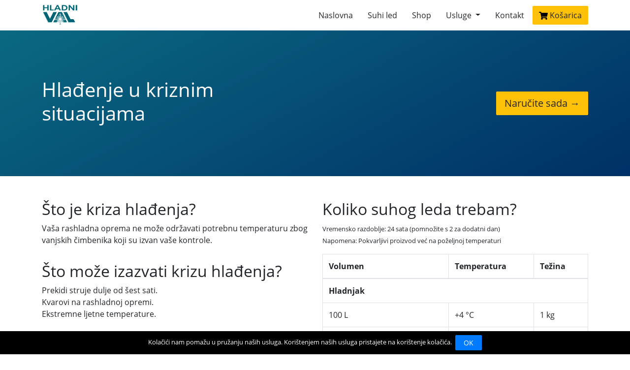

--- FILE ---
content_type: text/html; charset=utf-8
request_url: https://hladnival.hr/suhi-led/hladenje-u-kriznim-situacijama
body_size: 4517
content:
<!DOCTYPE html>
<html lang="hr">
  <head>
    <meta name="csrf-param" content="authenticity_token" />
<meta name="csrf-token" content="BY1NSg5ChaAJl1UBhuf4gr42ZZXJA9gg3WOAO+qmIL9OsLWiCNHE0jqQ91vYJiQXT0JsNhFBKNSILJWUWyLPUg==" />
    

    <link rel="stylesheet" media="all" href="https://cdn.hladnival.hr/assets/application-f44a061e482def3036ca5883f3236be79ab228b2d87df016401bad4f0e946b3a.css" data-turbo-track="reload" />
<script src="https://cdn.hladnival.hr/packs/js/application-28e058590f3177a1bb89.js" data-turbo-track="reload"></script>


    <title>Hlađenje u kriznim situacijama | Hladni Val</title>
<meta name="description" content="Hlađenje u kriznim situacijama">
<link rel="canonical" href="https://hladnival.hr/suhi-led/hladenje-u-kriznim-situacijama">
<meta property="og:image" content="https://cdn.hladnival.hr/assets/dry_ice/about_dry_ice-2bf98cd70959a47a3d489cf82b6a4096f4f3c9639e29d54fdf29b5a43b4f5f98.jpg">
<meta property="og:title" content="Hlađenje u kriznim situacijama">
<meta property="og:type" content="product">
<meta property="og:url" content="https://hladnival.hr/suhi-led">

    <meta content="width=device-width, initial-scale=1, maximum-scale=1, user-scalable=no" name="viewport" />
    <link rel="apple-touch-icon" sizes="180x180" href="/apple-touch-icon.png">
    <link rel="icon" type="image/png" sizes="32x32" href="/favicon-32x32.png">
    <link rel="icon" type="image/png" sizes="16x16" href="/favicon-16x16.png">
    <link rel="manifest" href="/site.webmanifest">
    <link rel="mask-icon" href="/safari-pinned-tab.svg" color="#5bbad5">
    <meta name="msapplication-TileColor" content="#2b5797">
    <meta name="theme-color" content="#ffffff">
    <meta name="turbo-cache-control" content="no-cache">

      <script async src="https://www.googletagmanager.com/gtag/js?id=G-VL6QBKXZ40"></script>
      <script>
        window.dataLayer=window.dataLayer||[];function gtag(){dataLayer.push(arguments)}
        gtag('js',new Date());document.addEventListener('turbo:load',function(event){if(typeof gtag==='function'){gtag('config','G-VL6QBKXZ40',{'page_location':event.detail.url})}})
      </script>
  </head>

  <body class="d-flex flex-column" style="min-height: 100vh">
    <header>
      <nav class="navbar navbar-expand-lg navbar-light bg-light border-bottom">
        <div class="container">
          <a href="/" class="navbar-brand p-0 mr-auto">
            <img height="45" alt="Hladni Val Logo" src="https://cdn.hladnival.hr/assets/Hladni-Val-Logo-1416642fecee79c572306373d4ac3391ab1eb8b5723ae71ee354131c31351ba9.svg" />
          </a>

          <ul class="navbar-nav d-lg-none">
            <li class="nav-item">
              <a class="btn btn-block btn-warning" href="/cart">
                <img style="height: 1em;" src="https://cdn.hladnival.hr/assets/shopping-cart-e412c7b095b03c61ac8159bff3a920d74426279d88c2aebee64217203cd07f86.svg" />
                Košarica 
</a>            </li>
          </ul>

          <button class="navbar-toggler border-0" type="button" data-toggle="collapse" data-target="#navbarSupportedContent" aria-controls="navbarSupportedContent" aria-expanded="false" aria-label="Toggle navigation">
            <span class="navbar-toggler-icon"></span>
          </button>

          <div class="collapse navbar-collapse" id="navbarSupportedContent">
            <ul class="navbar-nav ml-auto">
              <li class="nav-item mr-1">
                <a class="btn btn-light" href="/">Naslovna</a>
              </li>
              <li class="nav-item mr-1">
                <a class="btn btn-light" href="/suhi-led">Suhi led</a>
              </li>
              <li class="nav-item mr-1">
                <a class="btn btn-light" href="/shop">Shop</a>
              </li>
              <li class="nav-item dropdown mr-1">
                <a class="btn btn-light dropdown-toggle" href="#" id="navbarServicesDropdown" role="button" data-toggle="dropdown" aria-haspopup="true" aria-expanded="false">
                  Usluge
                </a>
                <div class="dropdown-menu" aria-labelledby="navbarServicesDropdown">
                    <a class="dropdown-item" href="/s/6kJ-lasersko-rezanje">Lasersko rezanje</a>
                    <a class="dropdown-item" href="/s/qxb-savijanje">Savijanje</a>
                    <a class="dropdown-item" href="/s/qMW-cnc-obrada">CNC obrada</a>
                    <a class="dropdown-item" href="/s/60J-industrijsko-ciscenje">Industrijsko čišćenje</a>
                    <a class="dropdown-item" href="/s/qGY-zavarivanje">Zavarivanje</a>
                    <a class="dropdown-item" href="/s/qXB-industrijsko-3d-printanje">Industrijsko 3D printanje</a>
                    <a class="dropdown-item" href="/s/qwP-graviranje">Graviranje</a>
                </div>
              </li>
              <li class="nav-item mr-1">
                <a class="btn btn-light" href="/contact_us">Kontakt</a>
              </li>
              <li class="nav-item d-none d-lg-inline">
                <a class="btn btn-warning" href="/cart">
                  <img style="height: 1em;" src="https://cdn.hladnival.hr/assets/shopping-cart-e412c7b095b03c61ac8159bff3a920d74426279d88c2aebee64217203cd07f86.svg" />
                  Košarica 
</a>              </li>
            </ul>
          </div>
        </div>
      </nav>
    </header>

    <main class="flex-fill">
      
      
<div class="bg-hero">
  <div class="container text-white py-md-5">
    <div class="row align-items-center text-center text-md-left py-5">
      <div class="col-md-6">
        <h1>Hlađenje u kriznim situacijama</h1>
      </div>
      <div class="col-md-6 text-md-right">
        <a href="#contact" class="btn btn-lg btn-warning mt-3 mt-md-0">Naručite sada &rarr;</a>
      </div>
    </div>
  </div>
</div>

<div class="container py-5">
  <div class="row">
    <div class="col-md-6">
      <h2>Što je kriza hlađenja?</h2>
      <p>Vaša rashladna oprema ne može održavati potrebnu temperaturu zbog vanjskih čimbenika koji su izvan vaše kontrole.</p>

      <h2 class="pt-3">Što može izazvati krizu hlađenja?</h2>
      <p>
        Prekidi struje dulje od šest sati.<br>
        Kvarovi na rashladnoj opremi.<br>
        Ekstremne ljetne temperature.
      </p>

      <h2 class="pt-3">Naše rješenje je suhi led</h2>
      <p>Suhi led može dugotrajno držati kvarljive proizvode na temperaturama smrzavanja.</p>

      <h2 class="pt-3">Što je suhi led?</h2>
      <p>
        To je ugljični dioksid (CO<sub>2</sub>) u solidnoj formi.<br>
        Temperatura suhog leda je -79 &deg;C.<br>
        Nije otrovan i nezapaljiv je  proizvod.<br>
        Sublimira iz krute tvari u plin bez tekućine ili vode.<br>
        Sublimacija stvara učinak hlađenja.<br>
        Energetska vrijednost je 570 kJ/kg.
      </p>

      <h2 class="pt-3">Kako koristiti suhi led?</h2>
      <p>Stavite suhi led na vrh kvarljivih proizvoda, kako je hladni plin teži od zraka spušta se do namirnica.</p>
    </div>

    <div class="col-md-6">
      <h2>Koliko suhog leda trebam?</h2>

      <p>
        <small>Vremensko razdoblje: 24 sata (pomnožite s 2 za dodatni dan)</small>
        <br>
        <small>Napomena: Pokvarljivi proizvod već na poželjnoj temperaturi</small>
      </p>

      <table class="table table-bordered">
        <thead>
          <tr>
            <th scope="col">Volumen</th>
            <th scope="col">Temperatura</th>
            <th scope="col">Težina</th>
          </tr>
        </thead>
        <tbody>
          <tr>
            <td colspan="3"><strong>Hladnjak</strong></td>
          </tr>
          <tr><td>100 L</td><td>+4 &deg;C</td><td>1 kg</td></tr>
          <tr><td>200 L</td><td>+4 &deg;C</td><td>2 kg</td></tr>
          <tr><td>400 L</td><td>+4 &deg;C</td><td>4 kg</td></tr>
          <tr><td>1000 L</td><td>+4 &deg;C</td><td>10 kg</td></tr>
          <tr>
            <td colspan="3"><strong>Zamrzivač</strong></td>
          </tr>
          <tr><td>100 L</td><td>-20 &deg;C</td><td>3 kg</td></tr>
          <tr><td>200 L</td><td>-20 &deg;C</td><td>6 kg</td></tr>
          <tr><td>400 L</td><td>-20 &deg;C</td><td>10 kg</td></tr>
          <tr><td>1000 L</td><td>-20 &deg;C</td><td>20 kg</td></tr>
          <tr>
            <td colspan="3"><strong>Otočni zamrzivč</strong></td>
          </tr>
          <tr><td>1000 L</td><td>+4 &deg;C</td><td>10 kg</td></tr>
          <tr><td>1000 L</td><td>-20 &deg;C</td><td>20 kg</td></tr>
          <tr>
            <td colspan="3"><strong>Uspravni hladnjak – otvorenih polica</strong></td>
          </tr>
          <tr><td>Po dužnom 1 m police</td><td>+4 &deg;C</td><td>5 kg</td></tr>
          <tr>
            <td colspan="3"><strong>Hladnjače</strong></td>
          </tr>
          <tr><td>100 m<sup>3</sup></td><td>-20 &deg;C</td><td>100 kg</td></tr>
          <tr><td>300 m<sup>3</sup></td><td>-20 &deg;C</td><td>300 kg</td></tr>
          <tr><td>1000 m<sup>3</sup></td><td>-20 &deg;C</td><td>1000 kg</td></tr>
        </tbody>
      </table>
    </div>
  </div>

  <div id="contact" class="row justify-content-center pt-5 border-top">
    <div class="col-md-7 text-center">
      <h2 class="pb-3">Kontaktirajte nas za narudžbe suhog leda</h2>
      <p>Minimalna količina za narudžbu je 10 kg.</p>
    </div>

    <div class="col-md-7 py-5">
      <table class="table">
        <tbody>
          <tr>
            <td>E-mail</td>
            <td class="text-right">prodaja@hladnival.hr</td>
          </tr>
          <tr>
            <td>Tel.</td>
            <td class="text-right">+385 91 235 8440</td>
          </tr>
        </tbody>
      </table>
    </div>

    <div class="col-md-7 pb-5">
      <h5>Kontaktni obrazac</h5>
      <form role="form" class="new_lead" id="new_lead" autocomplete="on" action="/contact_us" accept-charset="UTF-8" method="post"><input type="hidden" name="authenticity_token" value="BY1NSg5ChaAJl1UBhuf4gr42ZZXJA9gg3WOAO+qmIL9OsLWiCNHE0jqQ91vYJiQXT0JsNhFBKNSILJWUWyLPUg==" />
  <div class="form-group"><label for="lead_full_name">Ime i prezime</label><input autocomplete="name" class="form-control" type="text" name="lead[full_name]" id="lead_full_name" /></div>
  <div class="form-group"><label class="required" for="lead_email">Email</label><input autocomplete="email" class="form-control" type="email" name="lead[email]" id="lead_email" /></div>
  <div class="form-group"><label for="lead_phone">Telefon</label><input autocomplete="tel" class="form-control" type="text" name="lead[phone]" id="lead_phone" /></div>
  
    <input value="/suhi-led/hladenje-u-kriznim-situacijama" type="hidden" name="lead[lead_messages_attributes][0][page]" id="lead_lead_messages_attributes_0_page" />
    <div class="form-group"><label class="required" for="lead_lead_messages_attributes_0_message">Upit</label><textarea rows="6" class="form-control" name="lead[lead_messages_attributes][0][message]" id="lead_lead_messages_attributes_0_message">
</textarea></div>

  <div class="d-none">
    <div class="form-check"><input name="lead[terms]" type="hidden" value="0" /><input tabindex="-1" autocomplete="off" class="form-check-input" type="checkbox" value="1" name="lead[terms]" id="lead_terms" /><label class="form-check-label" for="lead_terms">Pravila o privatnosti</label></div>
  </div>

  <input type="submit" name="commit" value="Pošalji" class="btn btn-block btn-action mt-3" data-disable-with="Pošalji" />
</form>
    </div>
  </div>
</div>

<div class="container my-1 my-1 py-3 py-md-5">
  <div class="row justify-content-center px-3">
    <div class="col-12 text-center">
      <h2 class="mb-3">Primjene suhog leda</h2>
    </div>

    <div class="col-6 col-md-3 p-0">
      <div class="shade h-100">
        <a href="/suhi-led/hladenje-u-kriznim-situacijama" class="text-center">
          <img class="img-fluid p-3" alt="Suhi led u kriznim situacijama" src="https://cdn.hladnival.hr/assets/dry_ice/hladenje-u-kriznim-situacijama-354cf0b1205327926ec935677b8a105e39c9e25c98a2b884c6033cf1b7090fa0.jpg" />
          <h5 class="m-0 pb-3 px-3">Hlađenje u kriznim situacijama</h5>
        </a>
      </div>
    </div>
    <div class="col-6 col-md-3 p-0">
      <div class="shade h-100">
        <a href="/suhi-led/inzenjerstvo" class="text-center">
          <img class="img-fluid p-3" alt="Suhi led za inženjerstvo" src="https://cdn.hladnival.hr/assets/dry_ice/inzenjerstvo-0e1484352a239d8e3bc57757c20ccb3cc75a417b85bb60969057ffab934351a8.jpg" />
          <h5 class="m-0 pb-3 px-3">Suhi led za inženjerstvo</h5>
        </a>
      </div>
    </div>
    <div class="col-6 col-md-3 p-0">
      <div class="shade h-100">
        <a href="/suhi-led/transport-i-cuvanje-pokvarljivih-namirnica" class="text-center">
          <img class="img-fluid p-3" alt="Transport i čuvanje pokvarljivih namirnica" src="https://cdn.hladnival.hr/assets/dry_ice/transport-i-cuvanje-pokvarljivih-namirnica-e2f543ff6fb8ecfeb969d3c29543313a8b639dd755e79ae20d58ff2c38a01bb8.jpg" />
          <h5 class="m-0 pb-3 px-3">Transport i čuvanje pokvarljivih namirnica</h5>
        </a>
      </div>
    </div>
    <div class="col-6 col-md-3 p-0">
      <div class="shade h-100">
        <a href="/suhi-led/specijalni-efekti" class="text-center">
          <img class="img-fluid p-3" alt="Suhi led za specijalne efekte" src="https://cdn.hladnival.hr/assets/dry_ice/specijalni-efekti-5288716369514663762a8ce83b083271439d787dc29877ea79911aecbe8bcf03.jpg" />
          <h5 class="m-0 pb-3 px-3">Specijalni efekti</h5>
        </a>
      </div>
    </div>
    <div class="col-6 col-md-3 p-0">
      <div class="shade h-100">
        <a href="/suhi-led/medicinski" class="text-center">
          <img class="img-fluid p-3" alt="Medicinski suhi led" src="https://cdn.hladnival.hr/assets/dry_ice/medicinski-781fa01867624e127675a7e89c4ca9929b4ca9470835b560254b0b548835c2a0.jpg" />
          <h5 class="m-0 pb-3 px-3">Medicinski suhi led</h5>
        </a>
      </div>
    </div>
    <div class="col-6 col-md-3 p-0">
      <div class="shade h-100">
        <a href="/suhi-led/kampiranje" class="text-center">
          <img class="img-fluid p-3" alt="Suhi Led za kampiranja" src="https://cdn.hladnival.hr/assets/dry_ice/kampiranje-d6decbf2ab2c26ee531b5a37c3e58a01b7ab7dab4a051fe4c0275c873c5b889f.jpg" />
          <h5 class="m-0 pb-3 px-3">Kampiranje</h5>
        </a>
      </div>
    </div>
    <div class="col-6 col-md-3 p-0">
      <div class="shade h-100">
        <a href="/suhi-led/pivovare-vinarije-i-suhi-led" class="text-center">
          <img class="img-fluid p-3" alt="Pivovare/Vinarije i suhi led" src="https://cdn.hladnival.hr/assets/dry_ice/vinarije-783658ff185ff41b3bc54369decdcd94b8cfb6111dba836f4f70a4d3b0a2c9d3.jpg" />
          <h5 class="m-0 pb-3 px-3">Pivovare/Vinarije i suhi led</h5>
        </a>
      </div>
    </div>
    <div class="col-6 col-md-3 p-0">
      <div class="shade h-100">
        <a href="/suhi-led/poljoprivreda-i-suhi-led" class="text-center">
          <img class="img-fluid p-3" alt="Poljoprivreda i suhi led" src="https://cdn.hladnival.hr/assets/dry_ice/poljoprivreda-i-suhi-led-04db2f625f8886ebba8c87adc9c5be78ac54db0c2e2b781db4004558dddd0c7b.jpg" />
          <h5 class="m-0 pb-3 px-3">Poljoprivreda i suhi led</h5>
        </a>
      </div>
    </div>
  </div>
</div>

    </main>

    <footer class="bg-dark text-light text-center mt-3 p-3">
  <div class="container">
    <div class="row justify-content-center">
      <div class="col-12">
        <ul class="nav justify-content-center text-center">
          <li class="nav-item px-2">
            <img height="80" class="mx-3" alt="ISO 9001" src="https://cdn.hladnival.hr/assets/ISO-9001-9d0c0eae5504a75913286f3fc5f65f9d7708b622881061e6e90b1e2edfcf5333.svg" />
          </li>
          <li class="nav-item px-2">
            <img height="80" class="mx-3" alt="ISO 14001" src="https://cdn.hladnival.hr/assets/ISO-14001-c567e203f52912efd4fa78a36655e636e94c0f41776df8da2d4d3f9d69a58628.svg" />
          </li>
        </ul>
      </div>

      <div class="col-12 mt-3">
        <ul class="nav justify-content-center text-center">
          <li class="nav-item px-2">
            <small><a class="nav-link p-1" href="/">Naslovna</a></small>
          </li>
          <li class="nav-item px-2">
            <small><a class="nav-link p-1" href="/about">O nama</a></small>
          </li>
          <li class="nav-item px-2">
            <small><a class="nav-link p-1" href="/posao-i-karijera">Posao i karijera</a></small>
          </li>
          <li class="nav-item px-2">
            <small><a class="nav-link p-1" href="/contact_us">Kontakt</a></small>
          </li>
          <li class="nav-item px-2">
            <small><a class="nav-link p-1" href="/opci-uvjeti-poslovanja">Opći uvjeti poslovanja</a></small>
          </li>
          <li class="nav-item px-2">
            <small><a class="nav-link p-1" href="/nacini-placanja">Načini plaćanja</a></small>
          </li>
          <li class="nav-item px-2">
            <small><a class="nav-link p-1" href="/dostava">Dostava</a></small>
          </li>
          <li class="nav-item px-2">
            <small><a class="nav-link p-1" href="/povrati">Povrati</a></small>
          </li>
          <li class="nav-item px-2">
            <small><a class="nav-link p-1" href="/privacy_policy">Pravila o privatnosti</a></small>
          </li>
          <li class="nav-item px-2">
            <small><a class="nav-link p-1" href="/cookie_policy">Postavke kolačića</a></small>
          </li>
        </ul>
      </div>

      <div class="w-100"></div>

      <div class="col-12">
        <p class="text-center my-3"><small>Hladni Val &copy; 2026</small></p>
      </div>
    </div>
  </div>
</footer>


    <div id="cookieAlert" class="d-none fixed-bottom text-center bg-dark text-light small p-2">
  Kolačići nam pomažu u pružanju naših usluga. Korištenjem naših usluga pristajete na korištenje kolačića.
  <button type="button" id="acceptCookies" class="btn btn-sm btn-primary ml-1 px-3" aria-label="Close">
    OK
  </button>
</div>

  </body>
</html>


--- FILE ---
content_type: application/javascript
request_url: https://cdn.hladnival.hr/packs/js/application-28e058590f3177a1bb89.js
body_size: 32008
content:
!function(e){function t(t){for(var n,i,o=t[0],a=t[1],s=0,c=[];s<o.length;s++)i=o[s],Object.prototype.hasOwnProperty.call(r,i)&&r[i]&&c.push(r[i][0]),r[i]=0;for(n in a)Object.prototype.hasOwnProperty.call(a,n)&&(e[n]=a[n]);for(u&&u(t);c.length;)c.shift()()}var n={},r={1:0,3:0,4:0};function i(t){if(n[t])return n[t].exports;var r=n[t]={i:t,l:!1,exports:{}};return e[t].call(r.exports,r,r.exports,i),r.l=!0,r.exports}i.e=function(e){var t=[],n=r[e];if(0!==n)if(n)t.push(n[2]);else{var o=new Promise((function(t,i){n=r[e]=[t,i]}));t.push(n[2]=o);var a,s=document.createElement("script");s.charset="utf-8",s.timeout=120,i.nc&&s.setAttribute("nonce",i.nc),s.src=function(e){return i.p+"js/"+({}[e]||e)+"-"+{6:"eb155da826d8b23254ff"}[e]+".chunk.js"}(e);var u=new Error;a=function(t){s.onerror=s.onload=null,clearTimeout(c);var n=r[e];if(0!==n){if(n){var i=t&&("load"===t.type?"missing":t.type),o=t&&t.target&&t.target.src;u.message="Loading chunk "+e+" failed.\n("+i+": "+o+")",u.name="ChunkLoadError",u.type=i,u.request=o,n[1](u)}r[e]=void 0}};var c=setTimeout((function(){a({type:"timeout",target:s})}),12e4);s.onerror=s.onload=a,document.head.appendChild(s)}return Promise.all(t)},i.m=e,i.c=n,i.d=function(e,t,n){i.o(e,t)||Object.defineProperty(e,t,{enumerable:!0,get:n})},i.r=function(e){"undefined"!==typeof Symbol&&Symbol.toStringTag&&Object.defineProperty(e,Symbol.toStringTag,{value:"Module"}),Object.defineProperty(e,"__esModule",{value:!0})},i.t=function(e,t){if(1&t&&(e=i(e)),8&t)return e;if(4&t&&"object"===typeof e&&e&&e.__esModule)return e;var n=Object.create(null);if(i.r(n),Object.defineProperty(n,"default",{enumerable:!0,value:e}),2&t&&"string"!=typeof e)for(var r in e)i.d(n,r,function(t){return e[t]}.bind(null,r));return n},i.n=function(e){var t=e&&e.__esModule?function(){return e.default}:function(){return e};return i.d(t,"a",t),t},i.o=function(e,t){return Object.prototype.hasOwnProperty.call(e,t)},i.p="https://cdn.hladnival.hr/packs/",i.oe=function(e){throw console.error(e),e};var o=window.webpackJsonp=window.webpackJsonp||[],a=o.push.bind(o);o.push=t,o=o.slice();for(var s=0;s<o.length;s++)t(o[s]);var u=a;i(i.s=119)}({0:function(e,t,n){e.exports=n(23)},10:function(e,t,n){var r,i,o,a;function s(e){return s="function"===typeof Symbol&&"symbol"===typeof Symbol.iterator?function(e){return typeof e}:function(e){return e&&"function"===typeof Symbol&&e.constructor===Symbol&&e!==Symbol.prototype?"symbol":typeof e},s(e)}a=function(e){"use strict";var t=function(e,t){return e(t={exports:{}},t.exports),t.exports}((function(e,t){e.exports=function(e){var t=["0","1","2","3","4","5","6","7","8","9","a","b","c","d","e","f"];function n(e,t){var n=e[0],r=e[1],i=e[2],o=e[3];r=((r+=((i=((i+=((o=((o+=((n=((n+=(r&i|~r&o)+t[0]-680876936|0)<<7|n>>>25)+r|0)&r|~n&i)+t[1]-389564586|0)<<12|o>>>20)+n|0)&n|~o&r)+t[2]+606105819|0)<<17|i>>>15)+o|0)&o|~i&n)+t[3]-1044525330|0)<<22|r>>>10)+i|0,r=((r+=((i=((i+=((o=((o+=((n=((n+=(r&i|~r&o)+t[4]-176418897|0)<<7|n>>>25)+r|0)&r|~n&i)+t[5]+1200080426|0)<<12|o>>>20)+n|0)&n|~o&r)+t[6]-1473231341|0)<<17|i>>>15)+o|0)&o|~i&n)+t[7]-45705983|0)<<22|r>>>10)+i|0,r=((r+=((i=((i+=((o=((o+=((n=((n+=(r&i|~r&o)+t[8]+1770035416|0)<<7|n>>>25)+r|0)&r|~n&i)+t[9]-1958414417|0)<<12|o>>>20)+n|0)&n|~o&r)+t[10]-42063|0)<<17|i>>>15)+o|0)&o|~i&n)+t[11]-1990404162|0)<<22|r>>>10)+i|0,r=((r+=((i=((i+=((o=((o+=((n=((n+=(r&i|~r&o)+t[12]+1804603682|0)<<7|n>>>25)+r|0)&r|~n&i)+t[13]-40341101|0)<<12|o>>>20)+n|0)&n|~o&r)+t[14]-1502002290|0)<<17|i>>>15)+o|0)&o|~i&n)+t[15]+1236535329|0)<<22|r>>>10)+i|0,r=((r+=((i=((i+=((o=((o+=((n=((n+=(r&o|i&~o)+t[1]-165796510|0)<<5|n>>>27)+r|0)&i|r&~i)+t[6]-1069501632|0)<<9|o>>>23)+n|0)&r|n&~r)+t[11]+643717713|0)<<14|i>>>18)+o|0)&n|o&~n)+t[0]-373897302|0)<<20|r>>>12)+i|0,r=((r+=((i=((i+=((o=((o+=((n=((n+=(r&o|i&~o)+t[5]-701558691|0)<<5|n>>>27)+r|0)&i|r&~i)+t[10]+38016083|0)<<9|o>>>23)+n|0)&r|n&~r)+t[15]-660478335|0)<<14|i>>>18)+o|0)&n|o&~n)+t[4]-405537848|0)<<20|r>>>12)+i|0,r=((r+=((i=((i+=((o=((o+=((n=((n+=(r&o|i&~o)+t[9]+568446438|0)<<5|n>>>27)+r|0)&i|r&~i)+t[14]-1019803690|0)<<9|o>>>23)+n|0)&r|n&~r)+t[3]-187363961|0)<<14|i>>>18)+o|0)&n|o&~n)+t[8]+1163531501|0)<<20|r>>>12)+i|0,r=((r+=((i=((i+=((o=((o+=((n=((n+=(r&o|i&~o)+t[13]-1444681467|0)<<5|n>>>27)+r|0)&i|r&~i)+t[2]-51403784|0)<<9|o>>>23)+n|0)&r|n&~r)+t[7]+1735328473|0)<<14|i>>>18)+o|0)&n|o&~n)+t[12]-1926607734|0)<<20|r>>>12)+i|0,r=((r+=((i=((i+=((o=((o+=((n=((n+=(r^i^o)+t[5]-378558|0)<<4|n>>>28)+r|0)^r^i)+t[8]-2022574463|0)<<11|o>>>21)+n|0)^n^r)+t[11]+1839030562|0)<<16|i>>>16)+o|0)^o^n)+t[14]-35309556|0)<<23|r>>>9)+i|0,r=((r+=((i=((i+=((o=((o+=((n=((n+=(r^i^o)+t[1]-1530992060|0)<<4|n>>>28)+r|0)^r^i)+t[4]+1272893353|0)<<11|o>>>21)+n|0)^n^r)+t[7]-155497632|0)<<16|i>>>16)+o|0)^o^n)+t[10]-1094730640|0)<<23|r>>>9)+i|0,r=((r+=((i=((i+=((o=((o+=((n=((n+=(r^i^o)+t[13]+681279174|0)<<4|n>>>28)+r|0)^r^i)+t[0]-358537222|0)<<11|o>>>21)+n|0)^n^r)+t[3]-722521979|0)<<16|i>>>16)+o|0)^o^n)+t[6]+76029189|0)<<23|r>>>9)+i|0,r=((r+=((i=((i+=((o=((o+=((n=((n+=(r^i^o)+t[9]-640364487|0)<<4|n>>>28)+r|0)^r^i)+t[12]-421815835|0)<<11|o>>>21)+n|0)^n^r)+t[15]+530742520|0)<<16|i>>>16)+o|0)^o^n)+t[2]-995338651|0)<<23|r>>>9)+i|0,r=((r+=((o=((o+=(r^((n=((n+=(i^(r|~o))+t[0]-198630844|0)<<6|n>>>26)+r|0)|~i))+t[7]+1126891415|0)<<10|o>>>22)+n|0)^((i=((i+=(n^(o|~r))+t[14]-1416354905|0)<<15|i>>>17)+o|0)|~n))+t[5]-57434055|0)<<21|r>>>11)+i|0,r=((r+=((o=((o+=(r^((n=((n+=(i^(r|~o))+t[12]+1700485571|0)<<6|n>>>26)+r|0)|~i))+t[3]-1894986606|0)<<10|o>>>22)+n|0)^((i=((i+=(n^(o|~r))+t[10]-1051523|0)<<15|i>>>17)+o|0)|~n))+t[1]-2054922799|0)<<21|r>>>11)+i|0,r=((r+=((o=((o+=(r^((n=((n+=(i^(r|~o))+t[8]+1873313359|0)<<6|n>>>26)+r|0)|~i))+t[15]-30611744|0)<<10|o>>>22)+n|0)^((i=((i+=(n^(o|~r))+t[6]-1560198380|0)<<15|i>>>17)+o|0)|~n))+t[13]+1309151649|0)<<21|r>>>11)+i|0,r=((r+=((o=((o+=(r^((n=((n+=(i^(r|~o))+t[4]-145523070|0)<<6|n>>>26)+r|0)|~i))+t[11]-1120210379|0)<<10|o>>>22)+n|0)^((i=((i+=(n^(o|~r))+t[2]+718787259|0)<<15|i>>>17)+o|0)|~n))+t[9]-343485551|0)<<21|r>>>11)+i|0,e[0]=n+e[0]|0,e[1]=r+e[1]|0,e[2]=i+e[2]|0,e[3]=o+e[3]|0}function r(e){var t,n=[];for(t=0;t<64;t+=4)n[t>>2]=e.charCodeAt(t)+(e.charCodeAt(t+1)<<8)+(e.charCodeAt(t+2)<<16)+(e.charCodeAt(t+3)<<24);return n}function i(e){var t,n=[];for(t=0;t<64;t+=4)n[t>>2]=e[t]+(e[t+1]<<8)+(e[t+2]<<16)+(e[t+3]<<24);return n}function o(e){var t,i,o,a,s,u,c=e.length,l=[1732584193,-271733879,-1732584194,271733878];for(t=64;t<=c;t+=64)n(l,r(e.substring(t-64,t)));for(i=(e=e.substring(t-64)).length,o=[0,0,0,0,0,0,0,0,0,0,0,0,0,0,0,0],t=0;t<i;t+=1)o[t>>2]|=e.charCodeAt(t)<<(t%4<<3);if(o[t>>2]|=128<<(t%4<<3),t>55)for(n(l,o),t=0;t<16;t+=1)o[t]=0;return a=(a=8*c).toString(16).match(/(.*?)(.{0,8})$/),s=parseInt(a[2],16),u=parseInt(a[1],16)||0,o[14]=s,o[15]=u,n(l,o),l}function a(e){var t,r,o,a,s,u,c=e.length,l=[1732584193,-271733879,-1732584194,271733878];for(t=64;t<=c;t+=64)n(l,i(e.subarray(t-64,t)));for(r=(e=t-64<c?e.subarray(t-64):new Uint8Array(0)).length,o=[0,0,0,0,0,0,0,0,0,0,0,0,0,0,0,0],t=0;t<r;t+=1)o[t>>2]|=e[t]<<(t%4<<3);if(o[t>>2]|=128<<(t%4<<3),t>55)for(n(l,o),t=0;t<16;t+=1)o[t]=0;return a=(a=8*c).toString(16).match(/(.*?)(.{0,8})$/),s=parseInt(a[2],16),u=parseInt(a[1],16)||0,o[14]=s,o[15]=u,n(l,o),l}function s(e){var n,r="";for(n=0;n<4;n+=1)r+=t[e>>8*n+4&15]+t[e>>8*n&15];return r}function u(e){var t;for(t=0;t<e.length;t+=1)e[t]=s(e[t]);return e.join("")}function c(e){return/[\u0080-\uFFFF]/.test(e)&&(e=unescape(encodeURIComponent(e))),e}function l(e,t){var n,r=e.length,i=new ArrayBuffer(r),o=new Uint8Array(i);for(n=0;n<r;n+=1)o[n]=e.charCodeAt(n);return t?o:i}function h(e){return String.fromCharCode.apply(null,new Uint8Array(e))}function f(e,t,n){var r=new Uint8Array(e.byteLength+t.byteLength);return r.set(new Uint8Array(e)),r.set(new Uint8Array(t),e.byteLength),n?r:r.buffer}function d(e){var t,n=[],r=e.length;for(t=0;t<r-1;t+=2)n.push(parseInt(e.substr(t,2),16));return String.fromCharCode.apply(String,n)}function p(){this.reset()}return u(o("hello")),"undefined"===typeof ArrayBuffer||ArrayBuffer.prototype.slice||function(){function t(e,t){return(e=0|e||0)<0?Math.max(e+t,0):Math.min(e,t)}ArrayBuffer.prototype.slice=function(n,r){var i,o,a,s,u=this.byteLength,c=t(n,u),l=u;return r!==e&&(l=t(r,u)),c>l?new ArrayBuffer(0):(i=l-c,o=new ArrayBuffer(i),a=new Uint8Array(o),s=new Uint8Array(this,c,i),a.set(s),o)}}(),p.prototype.append=function(e){return this.appendBinary(c(e)),this},p.prototype.appendBinary=function(e){this._buff+=e,this._length+=e.length;var t,i=this._buff.length;for(t=64;t<=i;t+=64)n(this._hash,r(this._buff.substring(t-64,t)));return this._buff=this._buff.substring(t-64),this},p.prototype.end=function(e){var t,n,r=this._buff,i=r.length,o=[0,0,0,0,0,0,0,0,0,0,0,0,0,0,0,0];for(t=0;t<i;t+=1)o[t>>2]|=r.charCodeAt(t)<<(t%4<<3);return this._finish(o,i),n=u(this._hash),e&&(n=d(n)),this.reset(),n},p.prototype.reset=function(){return this._buff="",this._length=0,this._hash=[1732584193,-271733879,-1732584194,271733878],this},p.prototype.getState=function(){return{buff:this._buff,length:this._length,hash:this._hash}},p.prototype.setState=function(e){return this._buff=e.buff,this._length=e.length,this._hash=e.hash,this},p.prototype.destroy=function(){delete this._hash,delete this._buff,delete this._length},p.prototype._finish=function(e,t){var r,i,o,a=t;if(e[a>>2]|=128<<(a%4<<3),a>55)for(n(this._hash,e),a=0;a<16;a+=1)e[a]=0;r=(r=8*this._length).toString(16).match(/(.*?)(.{0,8})$/),i=parseInt(r[2],16),o=parseInt(r[1],16)||0,e[14]=i,e[15]=o,n(this._hash,e)},p.hash=function(e,t){return p.hashBinary(c(e),t)},p.hashBinary=function(e,t){var n=u(o(e));return t?d(n):n},p.ArrayBuffer=function(){this.reset()},p.ArrayBuffer.prototype.append=function(e){var t,r=f(this._buff.buffer,e,!0),o=r.length;for(this._length+=e.byteLength,t=64;t<=o;t+=64)n(this._hash,i(r.subarray(t-64,t)));return this._buff=t-64<o?new Uint8Array(r.buffer.slice(t-64)):new Uint8Array(0),this},p.ArrayBuffer.prototype.end=function(e){var t,n,r=this._buff,i=r.length,o=[0,0,0,0,0,0,0,0,0,0,0,0,0,0,0,0];for(t=0;t<i;t+=1)o[t>>2]|=r[t]<<(t%4<<3);return this._finish(o,i),n=u(this._hash),e&&(n=d(n)),this.reset(),n},p.ArrayBuffer.prototype.reset=function(){return this._buff=new Uint8Array(0),this._length=0,this._hash=[1732584193,-271733879,-1732584194,271733878],this},p.ArrayBuffer.prototype.getState=function(){var e=p.prototype.getState.call(this);return e.buff=h(e.buff),e},p.ArrayBuffer.prototype.setState=function(e){return e.buff=l(e.buff,!0),p.prototype.setState.call(this,e)},p.ArrayBuffer.prototype.destroy=p.prototype.destroy,p.ArrayBuffer.prototype._finish=p.prototype._finish,p.ArrayBuffer.hash=function(e,t){var n=u(a(new Uint8Array(e)));return t?d(n):n},p}()})),n=function(e,t){if(!(e instanceof t))throw new TypeError("Cannot call a class as a function")},r=function(){function e(e,t){for(var n=0;n<t.length;n++){var r=t[n];r.enumerable=r.enumerable||!1,r.configurable=!0,"value"in r&&(r.writable=!0),Object.defineProperty(e,r.key,r)}}return function(t,n,r){return n&&e(t.prototype,n),r&&e(t,r),t}}(),i=File.prototype.slice||File.prototype.mozSlice||File.prototype.webkitSlice,o=function(){function e(t){n(this,e),this.file=t,this.chunkSize=2097152,this.chunkCount=Math.ceil(this.file.size/this.chunkSize),this.chunkIndex=0}return r(e,null,[{key:"create",value:function(t,n){new e(t).create(n)}}]),r(e,[{key:"create",value:function(e){var n=this;this.callback=e,this.md5Buffer=new t.ArrayBuffer,this.fileReader=new FileReader,this.fileReader.addEventListener("load",(function(e){return n.fileReaderDidLoad(e)})),this.fileReader.addEventListener("error",(function(e){return n.fileReaderDidError(e)})),this.readNextChunk()}},{key:"fileReaderDidLoad",value:function(e){if(this.md5Buffer.append(e.target.result),!this.readNextChunk()){var t=this.md5Buffer.end(!0),n=btoa(t);this.callback(null,n)}}},{key:"fileReaderDidError",value:function(e){this.callback("Error reading "+this.file.name)}},{key:"readNextChunk",value:function(){if(this.chunkIndex<this.chunkCount||0==this.chunkIndex&&0==this.chunkCount){var e=this.chunkIndex*this.chunkSize,t=Math.min(e+this.chunkSize,this.file.size),n=i.call(this.file,e,t);return this.fileReader.readAsArrayBuffer(n),this.chunkIndex++,!0}return!1}}]),e}();function a(e,t){return"string"==typeof e&&(t=e,e=document),e.querySelector(t)}function s(e,t){var n=arguments.length>2&&void 0!==arguments[2]?arguments[2]:{},r=e.disabled,i=n.bubbles,o=n.cancelable,a=n.detail,s=document.createEvent("Event");s.initEvent(t,i||!0,o||!0),s.detail=a||{};try{e.disabled=!1,e.dispatchEvent(s)}finally{e.disabled=r}return s}function u(e){return Array.isArray(e)?e:Array.from?Array.from(e):[].slice.call(e)}var c=function(){function e(t,r,i){var o=this;n(this,e),this.file=t,this.attributes={filename:t.name,content_type:t.type||"application/octet-stream",byte_size:t.size,checksum:r},this.xhr=new XMLHttpRequest,this.xhr.open("POST",i,!0),this.xhr.responseType="json",this.xhr.setRequestHeader("Content-Type","application/json"),this.xhr.setRequestHeader("Accept","application/json"),this.xhr.setRequestHeader("X-Requested-With","XMLHttpRequest");var s=function(e){var t=a(document.head,'meta[name="'+e+'"]');if(t)return t.getAttribute("content")}("csrf-token");void 0!=s&&this.xhr.setRequestHeader("X-CSRF-Token",s),this.xhr.addEventListener("load",(function(e){return o.requestDidLoad(e)})),this.xhr.addEventListener("error",(function(e){return o.requestDidError(e)}))}return r(e,[{key:"create",value:function(e){this.callback=e,this.xhr.send(JSON.stringify({blob:this.attributes}))}},{key:"requestDidLoad",value:function(e){if(this.status>=200&&this.status<300){var t=this.response,n=t.direct_upload;delete t.direct_upload,this.attributes=t,this.directUploadData=n,this.callback(null,this.toJSON())}else this.requestDidError(e)}},{key:"requestDidError",value:function(e){this.callback('Error creating Blob for "'+this.file.name+'". Status: '+this.status)}},{key:"toJSON",value:function(){var e={};for(var t in this.attributes)e[t]=this.attributes[t];return e}},{key:"status",get:function(){return this.xhr.status}},{key:"response",get:function(){var e=this.xhr,t=e.responseType,n=e.response;return"json"==t?n:JSON.parse(n)}}]),e}(),l=function(){function e(t){var r=this;n(this,e),this.blob=t,this.file=t.file;var i=t.directUploadData,o=i.url,a=i.headers;for(var s in this.xhr=new XMLHttpRequest,this.xhr.open("PUT",o,!0),this.xhr.responseType="text",a)this.xhr.setRequestHeader(s,a[s]);this.xhr.addEventListener("load",(function(e){return r.requestDidLoad(e)})),this.xhr.addEventListener("error",(function(e){return r.requestDidError(e)}))}return r(e,[{key:"create",value:function(e){this.callback=e,this.xhr.send(this.file.slice())}},{key:"requestDidLoad",value:function(e){var t=this.xhr,n=t.status,r=t.response;n>=200&&n<300?this.callback(null,r):this.requestDidError(e)}},{key:"requestDidError",value:function(e){this.callback('Error storing "'+this.file.name+'". Status: '+this.xhr.status)}}]),e}(),h=0,f=function(){function e(t,r,i){n(this,e),this.id=++h,this.file=t,this.url=r,this.delegate=i}return r(e,[{key:"create",value:function(e){var t=this;o.create(this.file,(function(n,r){if(n)e(n);else{var i=new c(t.file,r,t.url);d(t.delegate,"directUploadWillCreateBlobWithXHR",i.xhr),i.create((function(n){if(n)e(n);else{var r=new l(i);d(t.delegate,"directUploadWillStoreFileWithXHR",r.xhr),r.create((function(t){t?e(t):e(null,i.toJSON())}))}}))}}))}}]),e}();function d(e,t){if(e&&"function"==typeof e[t]){for(var n=arguments.length,r=Array(n>2?n-2:0),i=2;i<n;i++)r[i-2]=arguments[i];return e[t].apply(e,r)}}var p=function(){function e(t,r){n(this,e),this.input=t,this.file=r,this.directUpload=new f(this.file,this.url,this),this.dispatch("initialize")}return r(e,[{key:"start",value:function(e){var t=this,n=document.createElement("input");n.type="hidden",n.name=this.input.name,this.input.insertAdjacentElement("beforebegin",n),this.dispatch("start"),this.directUpload.create((function(r,i){r?(n.parentNode.removeChild(n),t.dispatchError(r)):n.value=i.signed_id,t.dispatch("end"),e(r)}))}},{key:"uploadRequestDidProgress",value:function(e){var t=e.loaded/e.total*100;t&&this.dispatch("progress",{progress:t})}},{key:"dispatch",value:function(e){var t=arguments.length>1&&void 0!==arguments[1]?arguments[1]:{};return t.file=this.file,t.id=this.directUpload.id,s(this.input,"direct-upload:"+e,{detail:t})}},{key:"dispatchError",value:function(e){this.dispatch("error",{error:e}).defaultPrevented||alert(e)}},{key:"directUploadWillCreateBlobWithXHR",value:function(e){this.dispatch("before-blob-request",{xhr:e})}},{key:"directUploadWillStoreFileWithXHR",value:function(e){var t=this;this.dispatch("before-storage-request",{xhr:e}),e.upload.addEventListener("progress",(function(e){return t.uploadRequestDidProgress(e)}))}},{key:"url",get:function(){return this.input.getAttribute("data-direct-upload-url")}}]),e}(),v=function(){function e(t){var r,i;n(this,e),this.form=t,this.inputs=(r=t,i="input[type=file][data-direct-upload-url]:not([disabled])","string"==typeof r&&(i=r,r=document),u(r.querySelectorAll(i))).filter((function(e){return e.files.length}))}return r(e,[{key:"start",value:function(e){var t=this,n=this.createDirectUploadControllers();this.dispatch("start"),function r(){var i=n.shift();i?i.start((function(n){n?(e(n),t.dispatch("end")):r()})):(e(),t.dispatch("end"))}()}},{key:"createDirectUploadControllers",value:function(){var e=[];return this.inputs.forEach((function(t){u(t.files).forEach((function(n){var r=new p(t,n);e.push(r)}))})),e}},{key:"dispatch",value:function(e){var t=arguments.length>1&&void 0!==arguments[1]?arguments[1]:{};return s(this.form,"direct-uploads:"+e,{detail:t})}}]),e}(),m="data-direct-uploads-processing",y=new WeakMap,g=!1;function b(){g||(g=!0,document.addEventListener("click",k,!0),document.addEventListener("submit",w),document.addEventListener("ajax:before",S))}function k(e){var t=e.target;"INPUT"!=t.tagName&&"BUTTON"!=t.tagName||"submit"!=t.type||!t.form||y.set(t.form,t)}function w(e){E(e)}function S(e){"FORM"==e.target.tagName&&E(e)}function E(e){var t=e.target;if(t.hasAttribute(m))e.preventDefault();else{var n=new v(t),r=n.inputs;r.length&&(e.preventDefault(),t.setAttribute(m,""),r.forEach(C),n.start((function(e){t.removeAttribute(m),e?r.forEach(L):function(e){var t=y.get(e)||a(e,"input[type=submit], button[type=submit]");if(t){var n=t.disabled;t.disabled=!1,t.focus(),t.click(),t.disabled=n}else(t=document.createElement("input")).type="submit",t.style.display="none",e.appendChild(t),t.click(),e.removeChild(t);y.delete(e)}(t)})))}}function C(e){e.disabled=!0}function L(e){e.disabled=!1}setTimeout((function(){window.ActiveStorage&&b()}),1),e.start=b,e.DirectUpload=f,Object.defineProperty(e,"__esModule",{value:!0})},"object"===s(t)&&"undefined"!==typeof e?a(t):(i=[t],void 0===(o="function"===typeof(r=a)?r.apply(t,i):r)||(e.exports=o))},119:function(e,t,n){"use strict";n.r(t);var r=n(35),i=n(9),o=n.n(i),a=(n(27),n(10));n(24),n(25);o.a.start(),a.start(),document.addEventListener("turbo:load",(function(){BSN.initCallback(document.body),r.default.drop();for(var e=document.getElementsByClassName("custom-file-input"),t=0;t<e.length;t++)e[t].addEventListener("change",(function(e){for(var t=[],n=0;n<e.target.files.length;n++)t.push(e.target.files[n].name);e.target.nextSibling.innerHTML=t.join(", ")}))}))},22:function(e,t){e.exports=function(e){return e.webpackPolyfill||(e.deprecate=function(){},e.paths=[],e.children||(e.children=[]),Object.defineProperty(e,"loaded",{enumerable:!0,get:function(){return e.l}}),Object.defineProperty(e,"id",{enumerable:!0,get:function(){return e.i}}),e.webpackPolyfill=1),e}},23:function(e,t,n){var r=function(e){"use strict";var t,n=Object.prototype,r=n.hasOwnProperty,i="function"===typeof Symbol?Symbol:{},o=i.iterator||"@@iterator",a=i.asyncIterator||"@@asyncIterator",s=i.toStringTag||"@@toStringTag";function u(e,t,n){return Object.defineProperty(e,t,{value:n,enumerable:!0,configurable:!0,writable:!0}),e[t]}try{u({},"")}catch(I){u=function(e,t,n){return e[t]=n}}function c(e,t,n,r){var i=t&&t.prototype instanceof m?t:m,o=Object.create(i.prototype),a=new T(r||[]);return o._invoke=function(e,t,n){var r=h;return function(i,o){if(r===d)throw new Error("Generator is already running");if(r===p){if("throw"===i)throw o;return P()}for(n.method=i,n.arg=o;;){var a=n.delegate;if(a){var s=L(a,n);if(s){if(s===v)continue;return s}}if("next"===n.method)n.sent=n._sent=n.arg;else if("throw"===n.method){if(r===h)throw r=p,n.arg;n.dispatchException(n.arg)}else"return"===n.method&&n.abrupt("return",n.arg);r=d;var u=l(e,t,n);if("normal"===u.type){if(r=n.done?p:f,u.arg===v)continue;return{value:u.arg,done:n.done}}"throw"===u.type&&(r=p,n.method="throw",n.arg=u.arg)}}}(e,n,a),o}function l(e,t,n){try{return{type:"normal",arg:e.call(t,n)}}catch(I){return{type:"throw",arg:I}}}e.wrap=c;var h="suspendedStart",f="suspendedYield",d="executing",p="completed",v={};function m(){}function y(){}function g(){}var b={};u(b,o,(function(){return this}));var k=Object.getPrototypeOf,w=k&&k(k(A([])));w&&w!==n&&r.call(w,o)&&(b=w);var S=g.prototype=m.prototype=Object.create(b);function E(e){["next","throw","return"].forEach((function(t){u(e,t,(function(e){return this._invoke(t,e)}))}))}function C(e,t){function n(i,o,a,s){var u=l(e[i],e,o);if("throw"!==u.type){var c=u.arg,h=c.value;return h&&"object"===typeof h&&r.call(h,"__await")?t.resolve(h.__await).then((function(e){n("next",e,a,s)}),(function(e){n("throw",e,a,s)})):t.resolve(h).then((function(e){c.value=e,a(c)}),(function(e){return n("throw",e,a,s)}))}s(u.arg)}var i;this._invoke=function(e,r){function o(){return new t((function(t,i){n(e,r,t,i)}))}return i=i?i.then(o,o):o()}}function L(e,n){var r=e.iterator[n.method];if(r===t){if(n.delegate=null,"throw"===n.method){if(e.iterator.return&&(n.method="return",n.arg=t,L(e,n),"throw"===n.method))return v;n.method="throw",n.arg=new TypeError("The iterator does not provide a 'throw' method")}return v}var i=l(r,e.iterator,n.arg);if("throw"===i.type)return n.method="throw",n.arg=i.arg,n.delegate=null,v;var o=i.arg;return o?o.done?(n[e.resultName]=o.value,n.next=e.nextLoc,"return"!==n.method&&(n.method="next",n.arg=t),n.delegate=null,v):o:(n.method="throw",n.arg=new TypeError("iterator result is not an object"),n.delegate=null,v)}function x(e){var t={tryLoc:e[0]};1 in e&&(t.catchLoc=e[1]),2 in e&&(t.finallyLoc=e[2],t.afterLoc=e[3]),this.tryEntries.push(t)}function R(e){var t=e.completion||{};t.type="normal",delete t.arg,e.completion=t}function T(e){this.tryEntries=[{tryLoc:"root"}],e.forEach(x,this),this.reset(!0)}function A(e){if(e){var n=e[o];if(n)return n.call(e);if("function"===typeof e.next)return e;if(!isNaN(e.length)){var i=-1,a=function n(){for(;++i<e.length;)if(r.call(e,i))return n.value=e[i],n.done=!1,n;return n.value=t,n.done=!0,n};return a.next=a}}return{next:P}}function P(){return{value:t,done:!0}}return y.prototype=g,u(S,"constructor",g),u(g,"constructor",y),y.displayName=u(g,s,"GeneratorFunction"),e.isGeneratorFunction=function(e){var t="function"===typeof e&&e.constructor;return!!t&&(t===y||"GeneratorFunction"===(t.displayName||t.name))},e.mark=function(e){return Object.setPrototypeOf?Object.setPrototypeOf(e,g):(e.__proto__=g,u(e,s,"GeneratorFunction")),e.prototype=Object.create(S),e},e.awrap=function(e){return{__await:e}},E(C.prototype),u(C.prototype,a,(function(){return this})),e.AsyncIterator=C,e.async=function(t,n,r,i,o){void 0===o&&(o=Promise);var a=new C(c(t,n,r,i),o);return e.isGeneratorFunction(n)?a:a.next().then((function(e){return e.done?e.value:a.next()}))},E(S),u(S,s,"Generator"),u(S,o,(function(){return this})),u(S,"toString",(function(){return"[object Generator]"})),e.keys=function(e){var t=[];for(var n in e)t.push(n);return t.reverse(),function n(){for(;t.length;){var r=t.pop();if(r in e)return n.value=r,n.done=!1,n}return n.done=!0,n}},e.values=A,T.prototype={constructor:T,reset:function(e){if(this.prev=0,this.next=0,this.sent=this._sent=t,this.done=!1,this.delegate=null,this.method="next",this.arg=t,this.tryEntries.forEach(R),!e)for(var n in this)"t"===n.charAt(0)&&r.call(this,n)&&!isNaN(+n.slice(1))&&(this[n]=t)},stop:function(){this.done=!0;var e=this.tryEntries[0].completion;if("throw"===e.type)throw e.arg;return this.rval},dispatchException:function(e){if(this.done)throw e;var n=this;function i(r,i){return s.type="throw",s.arg=e,n.next=r,i&&(n.method="next",n.arg=t),!!i}for(var o=this.tryEntries.length-1;o>=0;--o){var a=this.tryEntries[o],s=a.completion;if("root"===a.tryLoc)return i("end");if(a.tryLoc<=this.prev){var u=r.call(a,"catchLoc"),c=r.call(a,"finallyLoc");if(u&&c){if(this.prev<a.catchLoc)return i(a.catchLoc,!0);if(this.prev<a.finallyLoc)return i(a.finallyLoc)}else if(u){if(this.prev<a.catchLoc)return i(a.catchLoc,!0)}else{if(!c)throw new Error("try statement without catch or finally");if(this.prev<a.finallyLoc)return i(a.finallyLoc)}}}},abrupt:function(e,t){for(var n=this.tryEntries.length-1;n>=0;--n){var i=this.tryEntries[n];if(i.tryLoc<=this.prev&&r.call(i,"finallyLoc")&&this.prev<i.finallyLoc){var o=i;break}}o&&("break"===e||"continue"===e)&&o.tryLoc<=t&&t<=o.finallyLoc&&(o=null);var a=o?o.completion:{};return a.type=e,a.arg=t,o?(this.method="next",this.next=o.finallyLoc,v):this.complete(a)},complete:function(e,t){if("throw"===e.type)throw e.arg;return"break"===e.type||"continue"===e.type?this.next=e.arg:"return"===e.type?(this.rval=this.arg=e.arg,this.method="return",this.next="end"):"normal"===e.type&&t&&(this.next=t),v},finish:function(e){for(var t=this.tryEntries.length-1;t>=0;--t){var n=this.tryEntries[t];if(n.finallyLoc===e)return this.complete(n.completion,n.afterLoc),R(n),v}},catch:function(e){for(var t=this.tryEntries.length-1;t>=0;--t){var n=this.tryEntries[t];if(n.tryLoc===e){var r=n.completion;if("throw"===r.type){var i=r.arg;R(n)}return i}}throw new Error("illegal catch attempt")},delegateYield:function(e,n,r){return this.delegate={iterator:A(e),resultName:n,nextLoc:r},"next"===this.method&&(this.arg=t),v}},e}(e.exports);try{regeneratorRuntime=r}catch(i){"object"===typeof globalThis?globalThis.regeneratorRuntime=r:Function("r","regeneratorRuntime = r")(r)}},24:function(e,t){document.addEventListener("turbo:before-cache",(function(e){document.getElementById("cookieAlert").classList.add("d-none")})),document.addEventListener("turbo:load",(function(e){var t="hladni_val_cookie_consented=true";function n(){var e=new Date;e.setFullYear(e.getFullYear()+1);var n="https:"===location.protocol?";secure":"";document.cookie=t+";expires="+e.toUTCString()+";path=/"+n,document.getElementById("cookieAlert").classList.add("d-none")}if(-1===document.cookie.indexOf(t)){document.getElementById("cookieAlert").classList.remove("d-none");var r=document.getElementById("acceptCookies");r.attachEvent?r.attachEvent("onclick",n):r.addEventListener("click",n,!1)}}))},25:function(e,t,n){(function(n){var r,i,o;function a(e){return a="function"===typeof Symbol&&"symbol"===typeof Symbol.iterator?function(e){return typeof e}:function(e){return e&&"function"===typeof Symbol&&e.constructor===Symbol&&e!==Symbol.prototype?"symbol":typeof e},a(e)}i=[],void 0===(o="function"===typeof(r=function(){"use strict";var e="undefined"!==typeof n?n:this||window,t=document,r=t.documentElement,i="body",o=e.BSN={},s=o.supports=[],u="data-toggle",c="data-dismiss",l="data-ride",h="Alert",f="Button",d="Carousel",p="Collapse",v="Dropdown",m="Modal",y="Tab",g="Tooltip",b="data-backdrop",k="data-keyboard",w="data-target",S="data-interval",E="data-height",C="data-pause",L="data-title",x="data-original-title",R="data-animation",T="data-container",A="data-placement",P="data-delay",I="backdrop",j="keyboard",O="delay",M="content",F="target",H="currentTarget",q="interval",D="pause",B="animation",_="placement",N="container",U="offsetTop",V="offsetLeft",W="scrollTop",z="scrollLeft",X="clientWidth",G="clientHeight",$="offsetWidth",J="offsetHeight",Y="innerWidth",K="innerHeight",Q="scrollHeight",Z="height",ee="aria-expanded",te="aria-hidden",ne="aria-selected",re="click",ie="focus",oe="hover",ae="keydown",se="keyup",ue="resize",ce="onmouseleave"in t?["mouseenter","mouseleave"]:["mouseover","mouseout"],le={start:"touchstart",end:"touchend",move:"touchmove"},he="show",fe="shown",de="hide",pe="hidden",ve="close",me="closed",ye="slid",ge="slide",be="change",ke="getAttribute",we="setAttribute",Se="hasAttribute",Ee="createElement",Ce="appendChild",Le="innerHTML",xe="getElementsByTagName",Re="preventDefault",Te="getBoundingClientRect",Ae="querySelectorAll",Pe="getElementsByClassName",Ie="getComputedStyle",je="indexOf",Oe="parentNode",Me="length",Fe="toLowerCase",He="Transition",qe="Duration",De="Webkit",Be="style",_e="push",Ne="tabindex",Ue="contains",Ve="active",We="show",ze="collapsing",Xe="left",Ge="right",$e="top",Je="bottom",Ye=/\b(top|bottom|left|right)+/,Ke=0,Qe="fixed-top",Ze="fixed-bottom",et=De+He in r[Be]||He[Fe]()in r[Be],tt=De+He in r[Be]?De[Fe]()+He+"End":He[Fe]()+"end",nt=De+qe in r[Be]?De[Fe]()+He+qe:He[Fe]()+qe,rt=function(e){e.focus?e.focus():e.setActive()},it=function(e,t){e.classList.add(t)},ot=function(e,t){e.classList.remove(t)},at=function(e,t){return e.classList[Ue](t)},st=function(e,t){return[].slice.call(e[Pe](t))},ut=function(e,n){var r=n||t;return"object"===a(e)?e:r.querySelector(e)},ct=function(e,n){var r=n.charAt(0),i=n.substr(1);if("."===r){for(;e&&e!==t;e=e[Oe])if(null!==ut(n,e[Oe])&&at(e,i))return e}else if("#"===r)for(;e&&e!==t;e=e[Oe])if(e.id===i)return e;return!1},lt=function(e,t,n,r){r=r||!1,e.addEventListener(t,n,r)},ht=function(e,t,n,r){r=r||!1,e.removeEventListener(t,n,r)},ft=function(e,t,n,r){lt(e,t,(function i(o){n(o),ht(e,t,i,r)}),r)},dt=!!function(){var t=!1;try{var n=Object.defineProperty({},"passive",{get:function(){t=!0}});ft(e,"testPassive",null,n)}catch(r){}return t}()&&{passive:!0},pt=function(t){var n=et?e[Ie](t)[nt]:0;return n="number"!==typeof(n=parseFloat(n))||isNaN(n)?0:1e3*n},vt=function(e,t){var n=0;pt(e)?ft(e,tt,(function(e){!n&&t(e),n=1})):setTimeout((function(){!n&&t(),n=1}),17)},mt=function(e,t,n){var r=new CustomEvent(e+".bs."+t);r.relatedTarget=n,this.dispatchEvent(r)},yt=function(){return{y:e.pageYOffset||r[W],x:e.pageXOffset||r[z]}},gt=function(e,n,o,a){var s,u,c,l,h,f,d={w:n[$],h:n[J]},p=r[X]||t[i][X],v=r[G]||t[i][G],m=e[Te](),y=a===t[i]?yt():{x:a[V]+a[z],y:a[U]+a[W]},g={w:m[Ge]-m[Xe],h:m[Je]-m[$e]},b=at(n,"popover"),k=ut(".arrow",n),w=m[$e]+g.h/2-d.h/2<0,S=m[Xe]+g.w/2-d.w/2<0,E=m[Xe]+d.w/2+g.w/2>=p,C=m[$e]+d.h/2+g.h/2>=v,L=m[$e]-d.h<0,x=m[Xe]-d.w<0,R=m[$e]+d.h+g.h>=v,T=m[Xe]+d.w+g.w>=p;o=(o=(o=(o=(o=(o===Xe||o===Ge)&&x&&T?$e:o)===$e&&L?Je:o)===Je&&R?$e:o)===Xe&&x?Ge:o)===Ge&&T?Xe:o,-1===n.className[je](o)&&(n.className=n.className.replace(Ye,o)),h=k[$],f=k[J],o===Xe||o===Ge?(u=o===Xe?m[Xe]+y.x-d.w-(b?h:0):m[Xe]+y.x+g.w,w?(s=m[$e]+y.y,c=g.h/2-h):C?(s=m[$e]+y.y-d.h+g.h,c=d.h-g.h/2-h):(s=m[$e]+y.y-d.h/2+g.h/2,c=d.h/2-(b?.9*f:f/2))):o!==$e&&o!==Je||(s=o===$e?m[$e]+y.y-d.h-(b?f:0):m[$e]+y.y+g.h,S?(u=0,l=m[Xe]+g.w/2-h):E?(u=p-1.01*d.w,l=d.w-(p-m[Xe])+g.w/2-h/2):(u=m[Xe]+y.x-d.w/2+g.w/2,l=d.w/2-(b?h:h/2))),n[Be][$e]=s+"px",n[Be][Xe]=u+"px",c&&(k[Be][$e]=c+"px"),l&&(k[Be][Xe]=l+"px")};o.version="2.0.27";var bt=function(e){e=ut(e);var t=this,n="alert",r=ct(e,"."+n),i=function(){at(r,"fade")?vt(r,a):a()},o=function(i){r=ct(i[F],"."+n),(e=ut("["+c+'="'+n+'"]',r))&&r&&(e===i[F]||e[Ue](i[F]))&&t.close()},a=function(){mt.call(r,me,n),ht(e,re,o),r[Oe].removeChild(r)};this.close=function(){r&&e&&at(r,We)&&(mt.call(r,ve,n),ot(r,We),r&&i())},h in e||lt(e,re,o),e[h]=t};s[_e]([h,bt,"["+c+'="alert"]']);var kt=function(e){e=ut(e);var n=!1,r="button",i="checked",o="LABEL",a="INPUT",s=function(e){32===(e.which||e.keyCode)&&e[F]===t.activeElement&&c(e)},u=function(e){32===(e.which||e.keyCode)&&e[Re]()},c=function(t){var s=t[F].tagName===o?t[F]:t[F][Oe].tagName===o?t[F][Oe]:null;if(s){var u=st(s[Oe],"btn"),c=s[xe](a)[0];if(c){if("checkbox"===c.type&&(c[i]?(ot(s,Ve),c[ke](i),c.removeAttribute(i),c[i]=!1):(it(s,Ve),c[ke](i),c[we](i,i),c[i]=!0),n||(n=!0,mt.call(c,be,r),mt.call(e,be,r))),"radio"===c.type&&!n&&(!c[i]||0===t.screenX&&0==t.screenY)){it(s,Ve),it(s,ie),c[we](i,i),c[i]=!0,mt.call(c,be,r),mt.call(e,be,r),n=!0;for(var l=0,h=u[Me];l<h;l++){var f=u[l],d=f[xe](a)[0];f!==s&&at(f,Ve)&&(ot(f,Ve),d.removeAttribute(i),d[i]=!1,mt.call(d,be,r))}}setTimeout((function(){n=!1}),50)}}},l=function(e){it(e[F][Oe],ie)},h=function(e){ot(e[F][Oe],ie)};if(!(f in e)){lt(e,re,c),lt(e,se,s),lt(e,ae,u);for(var d=st(e,"btn"),p=0;p<d.length;p++){var v=d[p][xe](a)[0];lt(v,ie,l),lt(v,"blur",h)}}var m=st(e,"btn"),y=m[Me];for(p=0;p<y;p++)!at(m[p],Ve)&&ut("input:checked",m[p])&&it(m[p],Ve);e[f]=this};s[_e]([f,kt,"["+u+'="buttons"]']);var wt=function(n,i){i=i||{};var o=(n=ut(n))[ke](S),a=i[q],s="false"===o?0:parseInt(o),u=n[ke](C)===oe||!1,c="true"===n[ke](k)||!1,l="carousel",h="paused",f="direction",p="carousel-item",v="data-slide-to";this[j]=!0===i[j]||c,this[D]=!(i[D]!==oe&&!u)&&oe,this[q]="number"===typeof a?a:!1===a||0===s||!1===s?0:isNaN(s)?5e3:s;var m=this,y=n.index=0,g=n.timer=0,b=!1,w=!1,E=null,L=null,x=null,R=st(n,p),T=R[Me],A=this[f]=Xe,P=st(n,l+"-control-prev")[0],I=st(n,l+"-control-next")[0],O=ut("."+l+"-indicators",n),M=O&&O[xe]("LI")||[];if(!(T<2)){var H=function(){!1===m[q]||at(n,h)||(it(n,h),!b&&(clearInterval(g),g=null))},B=function(){!1!==m[q]&&at(n,h)&&(ot(n,h),!b&&(clearInterval(g),g=null),!b&&m.cycle())},_=function(e){if(e[Re](),!b){var t=e[F];if(!t||at(t,Ve)||!t[ke](v))return!1;y=parseInt(t[ke](v),10),m.slideTo(y)}},N=function(e){if(e[Re](),!b){var t=e.currentTarget||e.srcElement;t===I?y++:t===P&&y--,m.slideTo(y)}},U=function(e){if(!b){switch(e.which){case 39:y++;break;case 37:y--;break;default:return}m.slideTo(y)}},V=function(e){e(n,le.move,z,dt),e(n,le.end,X,dt)},W=function(e){w||(E=parseInt(e.touches[0].pageX),n.contains(e[F])&&(w=!0,V(lt)))},z=function(e){if(w)return L=parseInt(e.touches[0].pageX),"touchmove"===e.type&&e.touches[Me]>1?(e.preventDefault(),!1):void 0;e.preventDefault()},X=function(e){if(w&&!b&&(x=L||parseInt(e.touches[0].pageX),w)){if((!n.contains(e[F])||!n.contains(e.relatedTarget))&&Math.abs(E-x)<75)return!1;L<E?y++:L>E&&y--,w=!1,m.slideTo(y),V(ht)}},J=function(){var t=n[Te](),i=e[K]||r[G];return t[$e]<=i&&t[Je]>=0},Y=function(e){for(var t=0,n=M[Me];t<n;t++)ot(M[t],Ve);M[e]&&it(M[e],Ve)};this.cycle=function(){g&&(clearInterval(g),g=null),g=setInterval((function(){J()&&(y++,m.slideTo(y))}),this[q])},this.slideTo=function(e){if(!b){var r,i=this.getActiveIndex();i!==e&&(i<e||0===i&&e===T-1?A=m[f]=Xe:(i>e||i===T-1&&0===e)&&(A=m[f]=Ge),e<0?e=T-1:e>=T&&(e=0),y=e,r=A===Xe?"next":"prev",mt.call(n,ge,l,R[e]),b=!0,clearInterval(g),g=null,Y(e),et&&at(n,"slide")?(it(R[e],p+"-"+r),R[e][$],it(R[e],p+"-"+A),it(R[i],p+"-"+A),vt(R[e],(function(o){var a=o&&o[F]!==R[e]?1e3*o.elapsedTime+100:20;b&&setTimeout((function(){b=!1,it(R[e],Ve),ot(R[i],Ve),ot(R[e],p+"-"+r),ot(R[e],p+"-"+A),ot(R[i],p+"-"+A),mt.call(n,ye,l,R[e]),t.hidden||!m[q]||at(n,h)||m.cycle()}),a)}))):(it(R[e],Ve),R[e][$],ot(R[i],Ve),setTimeout((function(){b=!1,m[q]&&!at(n,h)&&m.cycle(),mt.call(n,ye,l,R[e])}),100)))}},this.getActiveIndex=function(){return R[je](st(n,p+" active")[0])||0},d in n||(m[D]&&m[q]&&(lt(n,ce[0],H),lt(n,ce[1],B),lt(n,le.start,H,dt),lt(n,le.end,B,dt)),R[Me]>1&&lt(n,le.start,W,dt),I&&lt(I,re,N),P&&lt(P,re,N),O&&lt(O,re,_),m[j]&&lt(e,ae,U)),m.getActiveIndex()<0&&(R[Me]&&it(R[0],Ve),M[Me]&&Y(0)),m[q]&&m.cycle(),n[d]=m}};s[_e]([d,wt,"["+l+'="carousel"]']);var St=function(e,t){e=ut(e),t=t||{};var n,r,i=null,o=null,a=this,s=e[ke]("data-parent"),u="collapse",c="collapsed",l="isAnimating",h=function(e,t){mt.call(e,he,u),e[l]=!0,it(e,ze),ot(e,u),e[Be][Z]=e[Q]+"px",vt(e,(function(){e[l]=!1,e[we](ee,"true"),t[we](ee,"true"),ot(e,ze),it(e,u),it(e,We),e[Be][Z]="",mt.call(e,fe,u)}))},f=function(e,t){mt.call(e,de,u),e[l]=!0,e[Be][Z]=e[Q]+"px",ot(e,u),ot(e,We),it(e,ze),e[$],e[Be][Z]="0px",vt(e,(function(){e[l]=!1,e[we](ee,"false"),t[we](ee,"false"),ot(e,ze),it(e,u),e[Be][Z]="",mt.call(e,pe,u)}))},d=function(){var t=e.href&&e[ke]("href"),n=e[ke](w),r=t||n&&"#"===n.charAt(0)&&n;return r&&ut(r)};this.toggle=function(e){e[Re](),at(o,We)?a.hide():a.show()},this.hide=function(){o[l]||(f(o,e),it(e,c))},this.show=function(){i&&(n=ut("."+u+"."+We,i),r=n&&(ut("["+w+'="#'+n.id+'"]',i)||ut('[href="#'+n.id+'"]',i))),(!o[l]||n&&!n[l])&&(r&&n!==o&&(f(n,r),it(r,c)),h(o,e),ot(e,c))},p in e||lt(e,re,a.toggle),(o=d())[l]=!1,i=ut(t.parent)||s&&ct(e,s),e[p]=a};s[_e]([p,St,"["+u+'="collapse"]']);var Et=function(e,n){e=ut(e),this.persist=!0===n||"true"===e[ke]("data-persist")||!1;var r=this,i="children",o=e[Oe],a="dropdown",s="open",c=null,l=ut(".dropdown-menu",o),h=function(){for(var e=l[i],t=[],n=0;n<e[Me];n++)e[n][i][Me]&&"A"===e[n][i][0].tagName&&t[_e](e[n][i][0]),"A"===e[n].tagName&&t[_e](e[n]);return t}(),f=function(e){(e.href&&"#"===e.href.slice(-1)||e[Oe]&&e[Oe].href&&"#"===e[Oe].href.slice(-1))&&this[Re]()},d=function(){var n=e[s]?lt:ht;n(t,re,p),n(t,ae,y),n(t,se,g),n(t,ie,p,!0)},p=function(t){var n=t[F],i=n&&(n[ke](u)||n[Oe]&&ke in n[Oe]&&n[Oe][ke](u));(t.type!==ie||n!==e&&n!==l&&!l[Ue](n))&&(n!==l&&!l[Ue](n)||!r.persist&&!i)&&(c=n===e||e[Ue](n)?e:null,k(),f.call(t,n))},m=function(t){c=e,b(),f.call(t,t[F])},y=function(e){var t=e.which||e.keyCode;38!==t&&40!==t||e[Re]()},g=function(n){var i=n.which||n.keyCode,o=t.activeElement,a=h[je](o),u=o===e,f=l[Ue](o),d=o[Oe]===l||o[Oe][Oe]===l;d&&(a=u?0:38===i?a>1?a-1:0:40===i&&a<h[Me]-1?a+1:a,h[a]&&rt(h[a])),(h[Me]&&d||!h[Me]&&(f||u)||!f)&&e[s]&&27===i&&(r.toggle(),c=null)},b=function(){mt.call(o,he,a,c),it(l,We),it(o,We),e[we](ee,!0),mt.call(o,fe,a,c),e[s]=!0,ht(e,re,m),setTimeout((function(){rt(l[xe]("INPUT")[0]||e),d()}),1)},k=function(){mt.call(o,de,a,c),ot(l,We),ot(o,We),e[we](ee,!1),mt.call(o,pe,a,c),e[s]=!1,d(),rt(e),setTimeout((function(){lt(e,re,m)}),1)};e[s]=!1,this.toggle=function(){at(o,We)&&e[s]?k():b()},v in e||(!Ne in l&&l[we](Ne,"0"),lt(e,re,m)),e[v]=r};s[_e]([v,Et,"["+u+'="dropdown"]']);var Ct=function(n,o){n=ut(n);var s="modal",u="static",l="modalTrigger",h="paddingRight",f="modal-backdrop",d="isAnimating",p=n[ke](w)||n[ke]("href"),v=ut(p),y=at(n,s)?n:v;if(at(n,s)&&(n=null),y){o=o||{},this[j]=!1!==o[j]&&"false"!==y[ke](k),this[I]=o[I]!==u&&y[ke](b)!==u||u,this[I]=!1!==o[I]&&"false"!==y[ke](b)&&this[I],this[B]=!!at(y,"fade"),this[M]=o[M],y[d]=!1;var g,S,E,C,L,x=this,R=null,T=st(r,Qe).concat(st(r,Ze)),A=function(){var t=r[Te]();return e[Y]||t[Ge]-Math.abs(t[Xe])},P=function(){var n,r=e[Ie](t[i]),o=parseInt(r[h],10);if(g&&(t[i][Be][h]=o+S+"px",y[Be][h]=S+"px",T[Me]))for(var a=0;a<T[Me];a++)n=e[Ie](T[a])[h],T[a][Be][h]=parseInt(n)+S+"px"},O=function(){if(t[i][Be][h]="",y[Be][h]="",T[Me])for(var e=0;e<T[Me];e++)T[e][Be][h]=""},H=function(){var e,n=t[Ee]("div");return n.className=s+"-scrollbar-measure",t[i][Ce](n),e=n[$]-n[X],t[i].removeChild(n),e},q=function(){g=t[i][X]<A(),S=H()},D=function(){var e=t[Ee]("div");null===(E=ut("."+f))&&(e[we]("class",f+(x[B]?" fade":"")),E=e,t[i][Ce](E)),Ke=1},_=function(){(E=ut("."+f))&&null!==E&&"object"===a(E)&&(Ke=0,t[i].removeChild(E),E=null)},N=function(){rt(y),y[d]=!1,mt.call(y,fe,s,R),lt(e,ue,x.update,dt),lt(y,re,z),lt(t,ae,W)},U=function(){y[Be].display="",n&&rt(n),mt.call(y,pe,s),st(t,s+" "+We)[0]||(O(),ot(t[i],s+"-open"),E&&at(E,"fade")?(ot(E,We),vt(E,_)):_(),ht(e,ue,x.update,dt),ht(y,re,z),ht(t,ae,W)),y[d]=!1},V=function(e){if(!y[d]){var t=e[F];(t=t[Se](w)||t[Se]("href")?t:t[Oe])!==n||at(y,We)||(y[l]=n,R=n,x.show(),e[Re]())}},W=function(e){y[d]||x[j]&&27==e.which&&at(y,We)&&x.hide()},z=function(e){if(!y[d]){var t=e[F];at(y,We)&&(t[Oe][ke](c)===s||t[ke](c)===s||t===y&&x[I]!==u)&&(x.hide(),R=null,e[Re]())}};this.toggle=function(){at(y,We)?this.hide():this.show()},this.show=function(){at(y,We)||y[d]||(clearTimeout(L),L=setTimeout((function(){y[d]=!0,mt.call(y,he,s,R);var e=st(t,s+" "+We)[0];e&&e!==y&&(l in e&&e[l][m].hide(),m in e&&e[m].hide()),x[I]&&!Ke&&!E&&D(),E&&!at(E,We)&&(E[$],C=pt(E),it(E,We)),setTimeout((function(){y[Be].display="block",q(),P(),it(t[i],s+"-open"),it(y,We),y[we](te,!1),at(y,"fade")?vt(y,N):N()}),et&&E&&C?C:1)}),1))},this.hide=function(){!y[d]&&at(y,We)&&(clearTimeout(L),L=setTimeout((function(){y[d]=!0,mt.call(y,de,s),E=ut("."+f),C=E&&pt(E),ot(y,We),y[we](te,!0),setTimeout((function(){at(y,"fade")?vt(y,U):U()}),et&&E&&C?C:2)}),2))},this.setContent=function(e){ut("."+s+"-content",y)[Le]=e},this.update=function(){at(y,We)&&(q(),P())},n&&!(m in n)&&lt(n,re,V),x[M]&&x.setContent(x[M]),n?(n[m]=x,y[l]=n):y[m]=x}};s[_e]([m,Ct,"["+u+'="modal"]']);var Lt=function(e,t){var n=(e=ut(e))[ke](E),r="tab",i="height",o="float",a="isAnimating";t=t||{},this[i]=!!et&&(t[i]||"true"===n);var s,u,c,l,h,f,d,p=this,v=ct(e,".nav"),m=!1,g=v&&ut(".dropdown-toggle",v),b=function(){m[Be][i]="",ot(m,ze),v[a]=!1},k=function(){m?f?b():setTimeout((function(){m[Be][i]=d+"px",m[$],vt(m,b)}),50):v[a]=!1,mt.call(s,fe,r,u)},w=function(){m&&(c[Be][o]=Xe,l[Be][o]=Xe,h=c[Q]),it(l,Ve),mt.call(s,he,r,u),ot(c,Ve),mt.call(u,pe,r,s),m&&(d=l[Q],f=d===h,it(m,ze),m[Be][i]=h+"px",m[J],c[Be][o]="",l[Be][o]=""),at(l,"fade")?setTimeout((function(){it(l,We),vt(l,k)}),20):k()};if(v){v[a]=!1;var S=function(){var e,t=st(v,Ve);return 1!==t[Me]||at(t[0][Oe],"dropdown")?t[Me]>1&&(e=t[t[Me]-1]):e=t[0],e},C=function(){return ut(S()[ke]("href"))},L=function(e){e[Re](),s=e[H],!v[a]&&!at(s,Ve)&&p.show()};this.show=function(){l=ut((s=s||e)[ke]("href")),u=S(),c=C(),v[a]=!0,ot(u,Ve),u[we](ne,"false"),it(s,Ve),s[we](ne,"true"),g&&(at(e[Oe],"dropdown-menu")?at(g,Ve)||it(g,Ve):at(g,Ve)&&ot(g,Ve)),mt.call(u,de,r,s),at(c,"fade")?(ot(c,We),vt(c,w)):w()},y in e||lt(e,re,L),p[i]&&(m=C()[Oe]),e[y]=p}};s[_e]([y,Lt,"["+u+'="tab"]']);var xt=function(n,r){r=r||{};var o=(n=ut(n))[ke](R),a=n[ke](A),s=n[ke](P),u=n[ke](T),c="tooltip",l="class",h="title",f="fade",d="div",p=ut(r[N]),v=ut(u),m=ct(n,".modal"),y=ct(n,"."+Qe),b=ct(n,"."+Ze);this[B]=r[B]&&r[B]!==f?r[B]:o||f,this[_]=r[_]?r[_]:a||$e,this[O]=parseInt(r[O]||s)||200,this[N]=p||v||y||b||m||t[i];var k=this,w=0,S=this[_],E=null,C=n[ke](h)||n[ke](L)||n[ke](x);if(C&&""!=C){var I=function(){k[N].removeChild(E),E=null,w=null},j=function(){if((C=n[ke](h)||n[ke](L)||n[ke](x))&&""!==C){(E=t[Ee](d))[we]("role",c),E[Be][Xe]="0",E[Be][$e]="0";var e=t[Ee](d);e[we](l,"arrow"),E[Ce](e);var r=t[Ee](d);r[we](l,c+"-inner"),E[Ce](r),r[Le]=C,k[N][Ce](E),E[we](l,c+" bs-"+c+"-"+S+" "+k[B])}},M=function(){gt(n,E,S,k[N])},F=function(){!at(E,We)&&it(E,We)},H=function(){lt(e,ue,k.hide,dt),mt.call(n,fe,c)},q=function(){ht(e,ue,k.hide,dt),I(),mt.call(n,pe,c)};this.show=function(){clearTimeout(w),w=setTimeout((function(){null===E&&(S=k[_],!1!==j()&&(M(),F(),mt.call(n,he,c),k[B]?vt(E,H):H()))}),20)},this.hide=function(){clearTimeout(w),w=setTimeout((function(){E&&at(E,We)&&(mt.call(n,de,c),ot(E,We),k[B]?vt(E,q):q())}),k[O])},this.toggle=function(){E?k.hide():k.show()},g in n||(n[we](x,C),n.removeAttribute(h),lt(n,ce[0],k.show),lt(n,ce[1],k.hide)),n[g]=k}};s[_e]([g,xt,"["+u+'="tooltip"]']);var Rt=function(e,t){for(var n=0,r=t[Me];n<r;n++)new e(t[n])},Tt=o.initCallback=function(e){e=e||t;for(var n=0,r=s[Me];n<r;n++)Rt(s[n][1],e[Ae](s[n][2]))};return t[i]?Tt():lt(t,"DOMContentLoaded",(function(){Tt()})),{Alert:bt,Button:kt,Carousel:wt,Collapse:St,Dropdown:Et,Modal:Ct,Tab:Lt,Tooltip:xt}})?r.apply(t,i):r)||(e.exports=o)}).call(this,n(26))},26:function(e,t){function n(e){return n="function"===typeof Symbol&&"symbol"===typeof Symbol.iterator?function(e){return typeof e}:function(e){return e&&"function"===typeof Symbol&&e.constructor===Symbol&&e!==Symbol.prototype?"symbol":typeof e},n(e)}var r;r=function(){return this}();try{r=r||new Function("return this")()}catch(i){"object"===("undefined"===typeof window?"undefined":n(window))&&(r=window)}e.exports=r},27:function(e,t,n){"use strict";var r,i,o=n(0),a=n.n(o);function s(){return s="undefined"!==typeof Reflect&&Reflect.get?Reflect.get:function(e,t,n){var r=u(e,t);if(r){var i=Object.getOwnPropertyDescriptor(r,t);return i.get?i.get.call(arguments.length<3?e:n):i.value}},s.apply(this,arguments)}function u(e,t){for(;!Object.prototype.hasOwnProperty.call(e,t)&&null!==(e=P(e)););return e}function c(e){return c="function"===typeof Symbol&&"symbol"===typeof Symbol.iterator?function(e){return typeof e}:function(e){return e&&"function"===typeof Symbol&&e.constructor===Symbol&&e!==Symbol.prototype?"symbol":typeof e},c(e)}function l(e,t,n){return t in e?Object.defineProperty(e,t,{value:n,enumerable:!0,configurable:!0,writable:!0}):e[t]=n,e}function h(e,t){return t||(t=e.slice(0)),Object.freeze(Object.defineProperties(e,{raw:{value:Object.freeze(t)}}))}function f(e,t){var n="undefined"!==typeof Symbol&&e[Symbol.iterator]||e["@@iterator"];if(!n){if(Array.isArray(e)||(n=y(e))||t&&e&&"number"===typeof e.length){n&&(e=n);var r=0,i=function(){};return{s:i,n:function(){return r>=e.length?{done:!0}:{done:!1,value:e[r++]}},e:function(e){throw e},f:i}}throw new TypeError("Invalid attempt to iterate non-iterable instance.\nIn order to be iterable, non-array objects must have a [Symbol.iterator]() method.")}var o,a=!0,s=!1;return{s:function(){n=n.call(e)},n:function(){var e=n.next();return a=e.done,e},e:function(e){s=!0,o=e},f:function(){try{a||null==n.return||n.return()}finally{if(s)throw o}}}}function d(e,t){return function(e){if(Array.isArray(e))return e}(e)||function(e,t){var n=null==e?null:"undefined"!==typeof Symbol&&e[Symbol.iterator]||e["@@iterator"];if(null==n)return;var r,i,o=[],a=!0,s=!1;try{for(n=n.call(e);!(a=(r=n.next()).done)&&(o.push(r.value),!t||o.length!==t);a=!0);}catch(u){s=!0,i=u}finally{try{a||null==n.return||n.return()}finally{if(s)throw i}}return o}(e,t)||y(e,t)||function(){throw new TypeError("Invalid attempt to destructure non-iterable instance.\nIn order to be iterable, non-array objects must have a [Symbol.iterator]() method.")}()}function p(e,t,n,r,i,o,a){try{var s=e[o](a),u=s.value}catch(c){return void n(c)}s.done?t(u):Promise.resolve(u).then(r,i)}function v(e){return function(){var t=this,n=arguments;return new Promise((function(r,i){var o=e.apply(t,n);function a(e){p(o,r,i,a,s,"next",e)}function s(e){p(o,r,i,a,s,"throw",e)}a(void 0)}))}}function m(e){return function(e){if(Array.isArray(e))return g(e)}(e)||function(e){if("undefined"!==typeof Symbol&&null!=e[Symbol.iterator]||null!=e["@@iterator"])return Array.from(e)}(e)||y(e)||function(){throw new TypeError("Invalid attempt to spread non-iterable instance.\nIn order to be iterable, non-array objects must have a [Symbol.iterator]() method.")}()}function y(e,t){if(e){if("string"===typeof e)return g(e,t);var n=Object.prototype.toString.call(e).slice(8,-1);return"Object"===n&&e.constructor&&(n=e.constructor.name),"Map"===n||"Set"===n?Array.from(e):"Arguments"===n||/^(?:Ui|I)nt(?:8|16|32)(?:Clamped)?Array$/.test(n)?g(e,t):void 0}}function g(e,t){(null==t||t>e.length)&&(t=e.length);for(var n=0,r=new Array(t);n<t;n++)r[n]=e[n];return r}function b(e,t){if(!(e instanceof t))throw new TypeError("Cannot call a class as a function")}function k(e,t){for(var n=0;n<t.length;n++){var r=t[n];r.enumerable=r.enumerable||!1,r.configurable=!0,"value"in r&&(r.writable=!0),Object.defineProperty(e,r.key,r)}}function w(e,t,n){return t&&k(e.prototype,t),n&&k(e,n),e}function S(e,t){if("function"!==typeof t&&null!==t)throw new TypeError("Super expression must either be null or a function");e.prototype=Object.create(t&&t.prototype,{constructor:{value:e,writable:!0,configurable:!0}}),t&&A(e,t)}function E(e){var t=T();return function(){var n,r=P(e);if(t){var i=P(this).constructor;n=Reflect.construct(r,arguments,i)}else n=r.apply(this,arguments);return C(this,n)}}function C(e,t){if(t&&("object"===c(t)||"function"===typeof t))return t;if(void 0!==t)throw new TypeError("Derived constructors may only return object or undefined");return L(e)}function L(e){if(void 0===e)throw new ReferenceError("this hasn't been initialised - super() hasn't been called");return e}function x(e){var t="function"===typeof Map?new Map:void 0;return x=function(e){if(null===e||(n=e,-1===Function.toString.call(n).indexOf("[native code]")))return e;var n;if("function"!==typeof e)throw new TypeError("Super expression must either be null or a function");if("undefined"!==typeof t){if(t.has(e))return t.get(e);t.set(e,r)}function r(){return R(e,arguments,P(this).constructor)}return r.prototype=Object.create(e.prototype,{constructor:{value:r,enumerable:!1,writable:!0,configurable:!0}}),A(r,e)},x(e)}function R(e,t,n){return R=T()?Reflect.construct:function(e,t,n){var r=[null];r.push.apply(r,t);var i=new(Function.bind.apply(e,r));return n&&A(i,n.prototype),i},R.apply(null,arguments)}function T(){if("undefined"===typeof Reflect||!Reflect.construct)return!1;if(Reflect.construct.sham)return!1;if("function"===typeof Proxy)return!0;try{return Boolean.prototype.valueOf.call(Reflect.construct(Boolean,[],(function(){}))),!0}catch(e){return!1}}function A(e,t){return A=Object.setPrototypeOf||function(e,t){return e.__proto__=t,e},A(e,t)}function P(e){return P=Object.setPrototypeOf?Object.getPrototypeOf:function(e){return e.__proto__||Object.getPrototypeOf(e)},P(e)}!function(){if(void 0!==window.Reflect&&void 0!==window.customElements&&!window.customElements.polyfillWrapFlushCallback){var e=HTMLElement,t=function(){return Reflect.construct(e,[],this.constructor)};window.HTMLElement=t,HTMLElement.prototype=e.prototype,HTMLElement.prototype.constructor=HTMLElement,Object.setPrototypeOf(HTMLElement,e)}}();var I,j=new WeakMap;function O(e){var t,n,r,i=(t=e.target,n=t instanceof Element?t:t instanceof Node?t.parentElement:null,"submit"==(null===(r=n?n.closest("input, button"):null)||void 0===r?void 0:r.type)?r:null);i&&i.form&&j.set(i.form,i)}"SubmitEvent"in window||(addEventListener("click",O,!0),Object.defineProperty(Event.prototype,"submitter",{get:function(){if("submit"==this.type&&this.target instanceof HTMLFormElement)return j.get(this.target)}})),function(e){e.eager="eager",e.lazy="lazy"}(I||(I={}));var M=function(e){S(n,e);var t=E(n);function n(){var e;return b(this,n),(e=t.call(this)).loaded=Promise.resolve(),e.delegate=new n.delegateConstructor(L(e)),e}return w(n,[{key:"connectedCallback",value:function(){this.delegate.connect()}},{key:"disconnectedCallback",value:function(){this.delegate.disconnect()}},{key:"attributeChangedCallback",value:function(e){"loading"==e?this.delegate.loadingStyleChanged():"src"==e&&this.delegate.sourceURLChanged()}},{key:"src",get:function(){return this.getAttribute("src")},set:function(e){e?this.setAttribute("src",e):this.removeAttribute("src")}},{key:"loading",get:function(){return function(e){if("lazy"===e.toLowerCase())return I.lazy;return I.eager}(this.getAttribute("loading")||"")},set:function(e){e?this.setAttribute("loading",e):this.removeAttribute("loading")}},{key:"disabled",get:function(){return this.hasAttribute("disabled")},set:function(e){e?this.setAttribute("disabled",""):this.removeAttribute("disabled")}},{key:"autoscroll",get:function(){return this.hasAttribute("autoscroll")},set:function(e){e?this.setAttribute("autoscroll",""):this.removeAttribute("autoscroll")}},{key:"complete",get:function(){return!this.delegate.isLoading}},{key:"isActive",get:function(){return this.ownerDocument===document&&!this.isPreview}},{key:"isPreview",get:function(){var e,t;return null===(t=null===(e=this.ownerDocument)||void 0===e?void 0:e.documentElement)||void 0===t?void 0:t.hasAttribute("data-turbo-preview")}}],[{key:"observedAttributes",get:function(){return["loading","src"]}}]),n}(x(HTMLElement));function F(e){var t=document.createElement("a");return t.href=e.toString(),new URL(t.href)}function H(e){var t;return e.hash?e.hash.slice(1):(t=e.href.match(/#(.*)$/))?t[1]:""}function q(e){return(function(e){return function(e){return e.pathname.split("/").slice(1)}(e).slice(-1)[0]}(e).match(/\.[^.]*$/)||[])[0]||""}function D(e,t){var n=function(e){return t=e.origin+e.pathname,t.endsWith("/")?t:t+"/";var t}(t);return e.href===F(n).href||e.href.startsWith(n)}function B(e){var t=e.hash.length;return t<2?e.href:e.href.slice(0,-t)}var _,N=function(){function e(t){b(this,e),this.response=t}return w(e,[{key:"succeeded",get:function(){return this.response.ok}},{key:"failed",get:function(){return!this.succeeded}},{key:"clientError",get:function(){return this.statusCode>=400&&this.statusCode<=499}},{key:"serverError",get:function(){return this.statusCode>=500&&this.statusCode<=599}},{key:"redirected",get:function(){return this.response.redirected}},{key:"location",get:function(){return F(this.response.url)}},{key:"isHTML",get:function(){return this.contentType&&this.contentType.match(/^(?:text\/([^\s;,]+\b)?html|application\/xhtml\+xml)\b/)}},{key:"statusCode",get:function(){return this.response.status}},{key:"contentType",get:function(){return this.header("Content-Type")}},{key:"responseText",get:function(){return this.response.text()}},{key:"responseHTML",get:function(){return this.isHTML?this.response.text():Promise.resolve(void 0)}},{key:"header",value:function(e){return this.response.headers.get(e)}}]),e}();function U(e){var t=arguments.length>1&&void 0!==arguments[1]?arguments[1]:{},n=t.target,r=t.cancelable,i=t.detail,o=new CustomEvent(e,{cancelable:r,bubbles:!0,detail:i});return(n||document.documentElement).dispatchEvent(o),o}function V(){return new Promise((function(e){return requestAnimationFrame((function(){return e()}))}))}function W(){var e=arguments.length>0&&void 0!==arguments[0]?arguments[0]:"";return(new DOMParser).parseFromString(e,"text/html")}function z(e){for(var t=arguments.length,n=new Array(t>1?t-1:0),r=1;r<t;r++)n[r-1]=arguments[r];var i=X(e,n).replace(/^\n/,"").split("\n"),o=i[0].match(/^\s+/),a=o?o[0].length:0;return i.map((function(e){return e.slice(a)})).join("\n")}function X(e,t){return e.reduce((function(e,n,r){return e+n+(void 0==t[r]?"":t[r])}),"")}function G(){return Array.apply(null,{length:36}).map((function(e,t){return 8==t||13==t||18==t||23==t?"-":14==t?"4":19==t?(Math.floor(4*Math.random())+8).toString(16):Math.floor(15*Math.random()).toString(16)})).join("")}!function(e){e[e.get=0]="get",e[e.post=1]="post",e[e.put=2]="put",e[e.patch=3]="patch",e[e.delete=4]="delete"}(_||(_={}));var $=function(){function e(t,n,r){var i=arguments.length>3&&void 0!==arguments[3]?arguments[3]:new URLSearchParams;b(this,e),this.abortController=new AbortController,this.delegate=t,this.method=n,this.isIdempotent?this.url=J(r,m(i.entries())):(this.body=i,this.url=r)}var t,n;return w(e,[{key:"location",get:function(){return this.url}},{key:"params",get:function(){return this.url.searchParams}},{key:"entries",get:function(){return this.body?Array.from(this.body.entries()):[]}},{key:"cancel",value:function(){this.abortController.abort()}},{key:"perform",value:(n=v(a.a.mark((function e(){var t,n;return a.a.wrap((function(e){for(;;)switch(e.prev=e.next){case 0:return U("turbo:before-fetch-request",{detail:{fetchOptions:t=this.fetchOptions}}),e.prev=2,this.delegate.requestStarted(this),e.next=6,fetch(this.url.href,t);case 6:return n=e.sent,e.next=9,this.receive(n);case 9:return e.abrupt("return",e.sent);case 12:throw e.prev=12,e.t0=e.catch(2),this.delegate.requestErrored(this,e.t0),e.t0;case 16:return e.prev=16,this.delegate.requestFinished(this),e.finish(16);case 19:case"end":return e.stop()}}),e,this,[[2,12,16,19]])}))),function(){return n.apply(this,arguments)})},{key:"receive",value:(t=v(a.a.mark((function e(t){var n;return a.a.wrap((function(e){for(;;)switch(e.prev=e.next){case 0:return U("turbo:before-fetch-response",{cancelable:!0,detail:{fetchResponse:n=new N(t)}}).defaultPrevented?this.delegate.requestPreventedHandlingResponse(this,n):n.succeeded?this.delegate.requestSucceededWithResponse(this,n):this.delegate.requestFailedWithResponse(this,n),e.abrupt("return",n);case 4:case"end":return e.stop()}}),e,this)}))),function(e){return t.apply(this,arguments)})},{key:"fetchOptions",get:function(){return{method:_[this.method].toUpperCase(),credentials:"same-origin",headers:this.headers,redirect:"follow",body:this.body,signal:this.abortSignal}}},{key:"isIdempotent",get:function(){return this.method==_.get}},{key:"headers",get:function(){var e=Object.assign({},this.defaultHeaders);return"function"==typeof this.delegate.prepareHeadersForRequest&&this.delegate.prepareHeadersForRequest(e,this),e}},{key:"abortSignal",get:function(){return this.abortController.signal}},{key:"defaultHeaders",get:function(){return{Accept:"text/html, application/xhtml+xml"}}}]),e}();function J(e,t){var n,r=new URLSearchParams(e.search),i=f(t);try{for(i.s();!(n=i.n()).done;){var o=d(n.value,2),a=o[0],s=o[1];s instanceof File||(r.has(a)?(r.delete(a),e.searchParams.set(a,s)):e.searchParams.append(a,s))}}catch(u){i.e(u)}finally{i.f()}return e}var Y,K,Q=function(){function e(t,n){var r=this;b(this,e),this.started=!1,this.intersect=function(e){var t=e.slice(-1)[0];(null===t||void 0===t?void 0:t.isIntersecting)&&r.delegate.elementAppearedInViewport(r.element)},this.delegate=t,this.element=n,this.intersectionObserver=new IntersectionObserver(this.intersect)}return w(e,[{key:"start",value:function(){this.started||(this.started=!0,this.intersectionObserver.observe(this.element))}},{key:"stop",value:function(){this.started&&(this.started=!1,this.intersectionObserver.unobserve(this.element))}}]),e}(),Z=function(){function e(t){b(this,e),this.templateElement=document.createElement("template"),this.templateElement.innerHTML=t}return w(e,[{key:"fragment",get:function(){var e,t=document.createDocumentFragment(),n=f(this.foreignElements);try{for(n.s();!(e=n.n()).done;){var r=e.value;t.appendChild(document.importNode(r,!0))}}catch(i){n.e(i)}finally{n.f()}return t}},{key:"foreignElements",get:function(){return this.templateChildren.reduce((function(e,t){return"turbo-stream"==t.tagName.toLowerCase()?[].concat(m(e),[t]):e}),[])}},{key:"templateChildren",get:function(){return Array.from(this.templateElement.content.children)}}],[{key:"wrap",value:function(e){return"string"==typeof e?new this(e):e}}]),e}();Z.contentType="text/vnd.turbo-stream.html",function(e){e[e.initialized=0]="initialized",e[e.requesting=1]="requesting",e[e.waiting=2]="waiting",e[e.receiving=3]="receiving",e[e.stopping=4]="stopping",e[e.stopped=5]="stopped"}(Y||(Y={})),function(e){e.urlEncoded="application/x-www-form-urlencoded",e.multipart="multipart/form-data",e.plain="text/plain"}(K||(K={}));var ee=function(){function e(t,n,r){var i=arguments.length>3&&void 0!==arguments[3]&&arguments[3];b(this,e),this.state=Y.initialized,this.delegate=t,this.formElement=n,this.submitter=r,this.formData=te(n,r),this.fetchRequest=new $(this,this.method,this.location,this.body),this.mustRedirect=i}var t;return w(e,[{key:"method",get:function(){var e;return function(e){switch(e.toLowerCase()){case"get":return _.get;case"post":return _.post;case"put":return _.put;case"patch":return _.patch;case"delete":return _.delete}}(((null===(e=this.submitter)||void 0===e?void 0:e.getAttribute("formmethod"))||this.formElement.getAttribute("method")||"").toLowerCase())||_.get}},{key:"action",get:function(){var e;return(null===(e=this.submitter)||void 0===e?void 0:e.getAttribute("formaction"))||this.formElement.action}},{key:"location",get:function(){return F(this.action)}},{key:"body",get:function(){return this.enctype==K.urlEncoded||this.method==_.get?new URLSearchParams(this.stringFormData):this.formData}},{key:"enctype",get:function(){var e;return function(e){switch(e.toLowerCase()){case K.multipart:return K.multipart;case K.plain:return K.plain;default:return K.urlEncoded}}((null===(e=this.submitter)||void 0===e?void 0:e.getAttribute("formenctype"))||this.formElement.enctype)}},{key:"stringFormData",get:function(){return m(this.formData).reduce((function(e,t){var n=d(t,2),r=n[0],i=n[1];return e.concat("string"==typeof i?[[r,i]]:[])}),[])}},{key:"start",value:(t=v(a.a.mark((function e(){var t,n,r;return a.a.wrap((function(e){for(;;)switch(e.prev=e.next){case 0:if(n=(t=Y).initialized,r=t.requesting,this.state!=n){e.next=4;break}return this.state=r,e.abrupt("return",this.fetchRequest.perform());case 4:case"end":return e.stop()}}),e,this)}))),function(){return t.apply(this,arguments)})},{key:"stop",value:function(){var e=Y,t=e.stopping,n=e.stopped;if(this.state!=t&&this.state!=n)return this.state=t,this.fetchRequest.cancel(),!0}},{key:"prepareHeadersForRequest",value:function(e,t){if(!t.isIdempotent){var n=function(e){if(null!=e){var t=(document.cookie?document.cookie.split("; "):[]).find((function(t){return t.startsWith(e)}));if(t){var n=t.split("=").slice(1).join("=");return n?decodeURIComponent(n):void 0}}}(ne("csrf-param"))||ne("csrf-token");n&&(e["X-CSRF-Token"]=n),e.Accept=[Z.contentType,e.Accept].join(", ")}}},{key:"requestStarted",value:function(e){this.state=Y.waiting,U("turbo:submit-start",{target:this.formElement,detail:{formSubmission:this}}),this.delegate.formSubmissionStarted(this)}},{key:"requestPreventedHandlingResponse",value:function(e,t){this.result={success:t.succeeded,fetchResponse:t}}},{key:"requestSucceededWithResponse",value:function(e,t){if(t.clientError||t.serverError)this.delegate.formSubmissionFailedWithResponse(this,t);else if(this.requestMustRedirect(e)&&function(e){return 200==e.statusCode&&!e.redirected}(t)){var n=new Error("Form responses must redirect to another location");this.delegate.formSubmissionErrored(this,n)}else this.state=Y.receiving,this.result={success:!0,fetchResponse:t},this.delegate.formSubmissionSucceededWithResponse(this,t)}},{key:"requestFailedWithResponse",value:function(e,t){this.result={success:!1,fetchResponse:t},this.delegate.formSubmissionFailedWithResponse(this,t)}},{key:"requestErrored",value:function(e,t){this.result={success:!1,error:t},this.delegate.formSubmissionErrored(this,t)}},{key:"requestFinished",value:function(e){this.state=Y.stopped,U("turbo:submit-end",{target:this.formElement,detail:Object.assign({formSubmission:this},this.result)}),this.delegate.formSubmissionFinished(this)}},{key:"requestMustRedirect",value:function(e){return!e.isIdempotent&&this.mustRedirect}}]),e}();function te(e,t){var n=new FormData(e),r=null===t||void 0===t?void 0:t.getAttribute("name"),i=null===t||void 0===t?void 0:t.getAttribute("value");return r&&n.get(r)!=i&&n.append(r,i||""),n}function ne(e){var t=document.querySelector('meta[name="'.concat(e,'"]'));return t&&t.content}var re=function(){function e(t){b(this,e),this.element=t}return w(e,[{key:"children",get:function(){return m(this.element.children)}},{key:"hasAnchor",value:function(e){return null!=this.getElementForAnchor(e)}},{key:"getElementForAnchor",value:function(e){try{return this.element.querySelector("[id='".concat(e,"'], a[name='").concat(e,"']"))}catch(t){return null}}},{key:"firstAutofocusableElement",get:function(){return this.element.querySelector("[autofocus]")}},{key:"permanentElements",get:function(){return m(this.element.querySelectorAll("[id][data-turbo-permanent]"))}},{key:"getPermanentElementById",value:function(e){return this.element.querySelector("#".concat(e,"[data-turbo-permanent]"))}},{key:"getPermanentElementsPresentInSnapshot",value:function(e){return this.permanentElements.filter((function(t){var n=t.id;return e.getPermanentElementById(n)}))}}]),e}(),ie=function(){function e(t,n){var r=this;b(this,e),this.submitBubbled=function(e){if(e.target instanceof HTMLFormElement){var t=e.target,n=e.submitter||void 0;r.delegate.shouldInterceptFormSubmission(t,n)&&(e.preventDefault(),e.stopImmediatePropagation(),r.delegate.formSubmissionIntercepted(t,n))}},this.delegate=t,this.element=n}return w(e,[{key:"start",value:function(){this.element.addEventListener("submit",this.submitBubbled)}},{key:"stop",value:function(){this.element.removeEventListener("submit",this.submitBubbled)}}]),e}(),oe=function(){function e(t,n){b(this,e),this.delegate=t,this.element=n}var t,n;return w(e,[{key:"scrollToAnchor",value:function(e){var t=this.snapshot.getElementForAnchor(e);t?this.scrollToElement(t):this.scrollToPosition({x:0,y:0})}},{key:"scrollToElement",value:function(e){e.scrollIntoView()}},{key:"scrollToPosition",value:function(e){var t=e.x,n=e.y;this.scrollRoot.scrollTo(t,n)}},{key:"scrollRoot",get:function(){return window}},{key:"render",value:(n=v(a.a.mark((function e(t){var n,r,i;return a.a.wrap((function(e){for(;;)switch(e.prev=e.next){case 0:if(!this.renderer){e.next=2;break}throw new Error("rendering is already in progress");case 2:if(n=t.isPreview,r=t.shouldRender,i=t.newSnapshot,!r){e.next=17;break}return e.prev=4,this.renderer=t,this.prepareToRenderSnapshot(t),this.delegate.viewWillRenderSnapshot(i,n),e.next=10,this.renderSnapshot(t);case 10:this.delegate.viewRenderedSnapshot(i,n),this.finishRenderingSnapshot(t);case 12:return e.prev=12,delete this.renderer,e.finish(12);case 15:e.next=18;break;case 17:this.invalidate();case 18:case"end":return e.stop()}}),e,this,[[4,,12,15]])}))),function(e){return n.apply(this,arguments)})},{key:"invalidate",value:function(){this.delegate.viewInvalidated()}},{key:"prepareToRenderSnapshot",value:function(e){this.markAsPreview(e.isPreview),e.prepareToRender()}},{key:"markAsPreview",value:function(e){e?this.element.setAttribute("data-turbo-preview",""):this.element.removeAttribute("data-turbo-preview")}},{key:"renderSnapshot",value:(t=v(a.a.mark((function e(t){return a.a.wrap((function(e){for(;;)switch(e.prev=e.next){case 0:return e.next=2,t.render();case 2:case"end":return e.stop()}}),e)}))),function(e){return t.apply(this,arguments)})},{key:"finishRenderingSnapshot",value:function(e){e.finishRendering()}}]),e}(),ae=function(e){S(n,e);var t=E(n);function n(){return b(this,n),t.apply(this,arguments)}return w(n,[{key:"invalidate",value:function(){this.element.innerHTML=""}},{key:"snapshot",get:function(){return new re(this.element)}}]),n}(oe),se=function(){function e(t,n){var r=this;b(this,e),this.clickBubbled=function(e){r.respondsToEventTarget(e.target)?r.clickEvent=e:delete r.clickEvent},this.linkClicked=function(e){r.clickEvent&&r.respondsToEventTarget(e.target)&&e.target instanceof Element&&r.delegate.shouldInterceptLinkClick(e.target,e.detail.url)&&(r.clickEvent.preventDefault(),e.preventDefault(),r.delegate.linkClickIntercepted(e.target,e.detail.url)),delete r.clickEvent},this.willVisit=function(){delete r.clickEvent},this.delegate=t,this.element=n}return w(e,[{key:"start",value:function(){this.element.addEventListener("click",this.clickBubbled),document.addEventListener("turbo:click",this.linkClicked),document.addEventListener("turbo:before-visit",this.willVisit)}},{key:"stop",value:function(){this.element.removeEventListener("click",this.clickBubbled),document.removeEventListener("turbo:click",this.linkClicked),document.removeEventListener("turbo:before-visit",this.willVisit)}},{key:"respondsToEventTarget",value:function(e){var t=e instanceof Element?e:e instanceof Node?e.parentElement:null;return t&&t.closest("turbo-frame, html")==this.element}}]),e}(),ue=function(){function e(t,n,r){var i=this;b(this,e),this.currentSnapshot=t,this.newSnapshot=n,this.isPreview=r,this.promise=new Promise((function(e,t){return i.resolvingFunctions={resolve:e,reject:t}}))}return w(e,[{key:"shouldRender",get:function(){return!0}},{key:"prepareToRender",value:function(){}},{key:"finishRendering",value:function(){this.resolvingFunctions&&(this.resolvingFunctions.resolve(),delete this.resolvingFunctions)}},{key:"createScriptElement",value:function(e){if("false"==e.getAttribute("data-turbo-eval"))return e;var t=document.createElement("script");return t.textContent=e.textContent,t.async=!1,function(e,t){for(var n=0,r=m(t.attributes);n<r.length;n++){var i=r[n],o=i.name,a=i.value;e.setAttribute(o,a)}}(t,e),t}},{key:"preservingPermanentElements",value:function(e){var t,n,r=(t=this.currentSnapshot,n=this.newSnapshot,t.getPermanentElementsPresentInSnapshot(n).reduce((function(e,t){var r=n.getPermanentElementById(t.id);if(r){var i=function(e){var t=document.createElement("meta");return t.setAttribute("name","turbo-permanent-placeholder"),t.setAttribute("content",e.id),{element:t,permanentElement:e}}(t);return ce(t,i.element),ce(r,t),[].concat(m(e),[i])}return e}),[]));e(),function(e){var t,n=f(e);try{for(n.s();!(t=n.n()).done;){var r=t.value;ce(r.element,r.permanentElement.cloneNode(!0))}}catch(i){n.e(i)}finally{n.f()}}(r)}},{key:"focusFirstAutofocusableElement",value:function(){var e=this.newSnapshot.firstAutofocusableElement;(function(e){return e&&"function"==typeof e.focus})(e)&&e.focus()}},{key:"currentElement",get:function(){return this.currentSnapshot.element}},{key:"newElement",get:function(){return this.newSnapshot.element}}]),e}();function ce(e,t){var n=e.parentElement;if(n)return n.replaceChild(t,e)}var le=function(e){S(r,e);var t,n=E(r);function r(){return b(this,r),n.apply(this,arguments)}return w(r,[{key:"shouldRender",get:function(){return!0}},{key:"render",value:(t=v(a.a.mark((function e(){var t=this;return a.a.wrap((function(e){for(;;)switch(e.prev=e.next){case 0:return e.next=2,V();case 2:return this.preservingPermanentElements((function(){t.loadFrameElement()})),this.scrollFrameIntoView(),e.next=6,V();case 6:this.focusFirstAutofocusableElement();case 7:case"end":return e.stop()}}),e,this)}))),function(){return t.apply(this,arguments)})},{key:"loadFrameElement",value:function(){var e,t=document.createRange();t.selectNodeContents(this.currentElement),t.deleteContents();var n=this.newElement,r=null===(e=n.ownerDocument)||void 0===e?void 0:e.createRange();r&&(r.selectNodeContents(n),this.currentElement.appendChild(r.extractContents()))}},{key:"scrollFrameIntoView",value:function(){if(this.currentElement.autoscroll||this.newElement.autoscroll){var e=this.currentElement.firstElementChild,t=(n=this.currentElement.getAttribute("data-autoscroll-block"),r="end","end"==n||"start"==n||"center"==n||"nearest"==n?n:r);if(e)return e.scrollIntoView({block:t}),!0}var n,r;return!1}}]),r}(ue);var he=function(){function e(t){b(this,e),this.resolveVisitPromise=function(){},this.element=t,this.view=new ae(this,this.element),this.appearanceObserver=new Q(this,this.element),this.linkInterceptor=new se(this,this.element),this.formInterceptor=new ie(this,this.element)}var t,n,r,i,o;return w(e,[{key:"connect",value:function(){this.loadingStyle==I.lazy&&this.appearanceObserver.start(),this.linkInterceptor.start(),this.formInterceptor.start()}},{key:"disconnect",value:function(){this.appearanceObserver.stop(),this.linkInterceptor.stop(),this.formInterceptor.stop()}},{key:"sourceURLChanged",value:function(){this.loadingStyle==I.eager&&this.loadSourceURL()}},{key:"loadingStyleChanged",value:function(){this.loadingStyle==I.lazy?this.appearanceObserver.start():(this.appearanceObserver.stop(),this.loadSourceURL())}},{key:"loadSourceURL",value:(o=v(a.a.mark((function e(){return a.a.wrap((function(e){for(;;)switch(e.prev=e.next){case 0:if(!this.isActive||!this.sourceURL||this.sourceURL==this.loadingURL){e.next=10;break}return e.prev=1,this.loadingURL=this.sourceURL,this.element.loaded=this.visit(this.sourceURL),this.appearanceObserver.stop(),e.next=7,this.element.loaded;case 7:return e.prev=7,delete this.loadingURL,e.finish(7);case 10:case"end":return e.stop()}}),e,this,[[1,,7,10]])}))),function(){return o.apply(this,arguments)})},{key:"loadResponse",value:(i=v(a.a.mark((function e(t){var n,r,i,o,s;return a.a.wrap((function(e){for(;;)switch(e.prev=e.next){case 0:return e.prev=0,e.next=3,t.responseHTML;case 3:if(!(n=e.sent)){e.next=14;break}return r=W(n),i=r.body,e.t0=re,e.next=9,this.extractForeignFrameElement(i);case 9:return e.t1=e.sent,o=new e.t0(e.t1),s=new le(this.view.snapshot,o,!1),e.next=14,this.view.render(s);case 14:e.next=20;break;case 16:e.prev=16,e.t2=e.catch(0),console.error(e.t2),this.view.invalidate();case 20:case"end":return e.stop()}}),e,this,[[0,16]])}))),function(e){return i.apply(this,arguments)})},{key:"elementAppearedInViewport",value:function(e){this.loadSourceURL()}},{key:"shouldInterceptLinkClick",value:function(e,t){return this.shouldInterceptNavigation(e)}},{key:"linkClickIntercepted",value:function(e,t){this.navigateFrame(e,t)}},{key:"shouldInterceptFormSubmission",value:function(e){return this.shouldInterceptNavigation(e)}},{key:"formSubmissionIntercepted",value:function(e,t){this.formSubmission&&this.formSubmission.stop(),this.formSubmission=new ee(this,e,t),this.formSubmission.fetchRequest.isIdempotent?this.navigateFrame(e,this.formSubmission.fetchRequest.url.href):this.formSubmission.start()}},{key:"prepareHeadersForRequest",value:function(e,t){e["Turbo-Frame"]=this.id}},{key:"requestStarted",value:function(e){this.element.setAttribute("busy","")}},{key:"requestPreventedHandlingResponse",value:function(e,t){this.resolveVisitPromise()}},{key:"requestSucceededWithResponse",value:(r=v(a.a.mark((function e(t,n){return a.a.wrap((function(e){for(;;)switch(e.prev=e.next){case 0:return e.next=2,this.loadResponse(n);case 2:this.resolveVisitPromise();case 3:case"end":return e.stop()}}),e,this)}))),function(e,t){return r.apply(this,arguments)})},{key:"requestFailedWithResponse",value:function(e,t){console.error(t),this.resolveVisitPromise()}},{key:"requestErrored",value:function(e,t){console.error(t),this.resolveVisitPromise()}},{key:"requestFinished",value:function(e){this.element.removeAttribute("busy")}},{key:"formSubmissionStarted",value:function(e){}},{key:"formSubmissionSucceededWithResponse",value:function(e,t){this.findFrameElement(e.formElement).delegate.loadResponse(t)}},{key:"formSubmissionFailedWithResponse",value:function(e,t){this.element.delegate.loadResponse(t)}},{key:"formSubmissionErrored",value:function(e,t){}},{key:"formSubmissionFinished",value:function(e){}},{key:"viewWillRenderSnapshot",value:function(e,t){}},{key:"viewRenderedSnapshot",value:function(e,t){}},{key:"viewInvalidated",value:function(){}},{key:"visit",value:(n=v(a.a.mark((function e(t){var n,r=this;return a.a.wrap((function(e){for(;;)switch(e.prev=e.next){case 0:return n=new $(this,_.get,F(t)),e.abrupt("return",new Promise((function(e){r.resolveVisitPromise=function(){r.resolveVisitPromise=function(){},e()},n.perform()})));case 2:case"end":return e.stop()}}),e,this)}))),function(e){return n.apply(this,arguments)})},{key:"navigateFrame",value:function(e,t){this.findFrameElement(e).src=t}},{key:"findFrameElement",value:function(e){var t;return null!==(t=fe(e.getAttribute("data-turbo-frame")||this.element.getAttribute("target")))&&void 0!==t?t:this.element}},{key:"extractForeignFrameElement",value:(t=v(a.a.mark((function e(t){var n,r;return a.a.wrap((function(e){for(;;)switch(e.prev=e.next){case 0:if(r=CSS.escape(this.id),!(n=de(t.querySelector("turbo-frame#".concat(r))))){e.next=3;break}return e.abrupt("return",n);case 3:if(!(n=de(t.querySelector("turbo-frame[src][recurse~=".concat(r,"]"))))){e.next=9;break}return e.next=6,n.loaded;case 6:return e.next=8,this.extractForeignFrameElement(n);case 8:return e.abrupt("return",e.sent);case 9:return console.error('Response has no matching <turbo-frame id="'.concat(r,'"> element')),e.abrupt("return",new M);case 11:case"end":return e.stop()}}),e,this)}))),function(e){return t.apply(this,arguments)})},{key:"shouldInterceptNavigation",value:function(e){var t=e.getAttribute("data-turbo-frame")||this.element.getAttribute("target");if(!this.enabled||"_top"==t)return!1;if(t){var n=fe(t);if(n)return!n.disabled}return!0}},{key:"id",get:function(){return this.element.id}},{key:"enabled",get:function(){return!this.element.disabled}},{key:"sourceURL",get:function(){return this.element.src}},{key:"loadingStyle",get:function(){return this.element.loading}},{key:"isLoading",get:function(){return void 0!==this.formSubmission||void 0!==this.loadingURL}},{key:"isActive",get:function(){return this.element.isActive}}]),e}();function fe(e){if(null!=e){var t=document.getElementById(e);if(t instanceof M)return t}}function de(e){if(e&&e.ownerDocument!==document&&(e=document.importNode(e,!0)),e instanceof M)return e}var pe={append:function(){var e;null===(e=this.targetElement)||void 0===e||e.append(this.templateContent)},prepend:function(){var e;null===(e=this.targetElement)||void 0===e||e.prepend(this.templateContent)},remove:function(){var e;null===(e=this.targetElement)||void 0===e||e.remove()},replace:function(){var e;null===(e=this.targetElement)||void 0===e||e.replaceWith(this.templateContent)},update:function(){this.targetElement&&(this.targetElement.innerHTML="",this.targetElement.append(this.templateContent))}},ve=function(e){S(i,e);var t,n,r=E(i);function i(){return b(this,i),r.apply(this,arguments)}return w(i,[{key:"connectedCallback",value:(n=v(a.a.mark((function e(){return a.a.wrap((function(e){for(;;)switch(e.prev=e.next){case 0:return e.prev=0,e.next=3,this.render();case 3:e.next=8;break;case 5:e.prev=5,e.t0=e.catch(0),console.error(e.t0);case 8:return e.prev=8,this.disconnect(),e.finish(8);case 11:case"end":return e.stop()}}),e,this,[[0,5,8,11]])}))),function(){return n.apply(this,arguments)})},{key:"render",value:(t=v(a.a.mark((function e(){var t,n=this;return a.a.wrap((function(e){for(;;)switch(e.prev=e.next){case 0:return e.abrupt("return",null!==(t=this.renderPromise)&&void 0!==t?t:this.renderPromise=v(a.a.mark((function e(){return a.a.wrap((function(e){for(;;)switch(e.prev=e.next){case 0:if(!n.dispatchEvent(n.beforeRenderEvent)){e.next=4;break}return e.next=3,V();case 3:n.performAction();case 4:case"end":return e.stop()}}),e)})))());case 1:case"end":return e.stop()}}),e,this)}))),function(){return t.apply(this,arguments)})},{key:"disconnect",value:function(){try{this.remove()}catch(e){}}},{key:"performAction",get:function(){if(this.action){var e=pe[this.action];if(e)return e;this.raise("unknown action")}this.raise("action attribute is missing")}},{key:"targetElement",get:function(){var e;if(this.target)return null===(e=this.ownerDocument)||void 0===e?void 0:e.getElementById(this.target);this.raise("target attribute is missing")}},{key:"templateContent",get:function(){return this.templateElement.content}},{key:"templateElement",get:function(){if(this.firstElementChild instanceof HTMLTemplateElement)return this.firstElementChild;this.raise("first child element must be a <template> element")}},{key:"action",get:function(){return this.getAttribute("action")}},{key:"target",get:function(){return this.getAttribute("target")}},{key:"raise",value:function(e){throw new Error("".concat(this.description,": ").concat(e))}},{key:"description",get:function(){var e,t;return null!==(t=(null!==(e=this.outerHTML.match(/<[^>]+>/))&&void 0!==e?e:[])[0])&&void 0!==t?t:"<turbo-stream>"}},{key:"beforeRenderEvent",get:function(){return new CustomEvent("turbo:before-stream-render",{bubbles:!0,cancelable:!0})}}]),i}(x(HTMLElement));M.delegateConstructor=he,customElements.define("turbo-frame",M),customElements.define("turbo-stream",ve),function(){var e=document.currentScript;if(e&&!e.hasAttribute("data-turbo-suppress-warning"))for(;e=e.parentElement;)if(e==document.body)return console.warn(z(r||(r=h(['\n        You are loading Turbo from a <script> element inside the <body> element. This is probably not what you meant to do!\n\n        Load your application\u2019s JavaScript bundle inside the <head> element instead. <script> elements in <body> are evaluated with each page change.\n\n        For more information, see: https://turbo.hotwire.dev/handbook/building#working-with-script-elements\n\n        \u2014\u2014\n        Suppress this warning by adding a "data-turbo-suppress-warning" attribute to: %s\n      ']))),e.outerHTML)}();var me=function(){function e(){var t=this;b(this,e),this.hiding=!1,this.value=0,this.visible=!1,this.trickle=function(){t.setValue(t.value+Math.random()/100)},this.stylesheetElement=this.createStylesheetElement(),this.progressElement=this.createProgressElement(),this.installStylesheetElement(),this.setValue(0)}return w(e,[{key:"show",value:function(){this.visible||(this.visible=!0,this.installProgressElement(),this.startTrickling())}},{key:"hide",value:function(){var e=this;this.visible&&!this.hiding&&(this.hiding=!0,this.fadeProgressElement((function(){e.uninstallProgressElement(),e.stopTrickling(),e.visible=!1,e.hiding=!1})))}},{key:"setValue",value:function(e){this.value=e,this.refresh()}},{key:"installStylesheetElement",value:function(){document.head.insertBefore(this.stylesheetElement,document.head.firstChild)}},{key:"installProgressElement",value:function(){this.progressElement.style.width="0",this.progressElement.style.opacity="1",document.documentElement.insertBefore(this.progressElement,document.body),this.refresh()}},{key:"fadeProgressElement",value:function(t){this.progressElement.style.opacity="0",setTimeout(t,1.5*e.animationDuration)}},{key:"uninstallProgressElement",value:function(){this.progressElement.parentNode&&document.documentElement.removeChild(this.progressElement)}},{key:"startTrickling",value:function(){this.trickleInterval||(this.trickleInterval=window.setInterval(this.trickle,e.animationDuration))}},{key:"stopTrickling",value:function(){window.clearInterval(this.trickleInterval),delete this.trickleInterval}},{key:"refresh",value:function(){var e=this;requestAnimationFrame((function(){e.progressElement.style.width="".concat(10+90*e.value,"%")}))}},{key:"createStylesheetElement",value:function(){var t=document.createElement("style");return t.type="text/css",t.textContent=e.defaultCSS,t}},{key:"createProgressElement",value:function(){var e=document.createElement("div");return e.className="turbo-progress-bar",e}}],[{key:"defaultCSS",get:function(){return z(i||(i=h(["\n      .turbo-progress-bar {\n        position: fixed;\n        display: block;\n        top: 0;\n        left: 0;\n        height: 3px;\n        background: #0076ff;\n        z-index: 9999;\n        transition:\n          width ","ms ease-out,\n          opacity ","ms ","ms ease-in;\n        transform: translate3d(0, 0, 0);\n      }\n    "])),e.animationDuration,e.animationDuration/2,e.animationDuration/2)}}]),e}();me.animationDuration=300;var ye=function(e){S(n,e);var t=E(n);function n(){var e;return b(this,n),(e=t.apply(this,arguments)).detailsByOuterHTML=e.children.reduce((function(e,t){var n=t.outerHTML,r=n in e?e[n]:{type:ge(t),tracked:be(t),elements:[]};return Object.assign(Object.assign({},e),l({},n,Object.assign(Object.assign({},r),{elements:[].concat(m(r.elements),[t])})))}),{}),e}return w(n,[{key:"trackedElementSignature",get:function(){var e=this;return Object.keys(this.detailsByOuterHTML).filter((function(t){return e.detailsByOuterHTML[t].tracked})).join("")}},{key:"getScriptElementsNotInSnapshot",value:function(e){return this.getElementsMatchingTypeNotInSnapshot("script",e)}},{key:"getStylesheetElementsNotInSnapshot",value:function(e){return this.getElementsMatchingTypeNotInSnapshot("stylesheet",e)}},{key:"getElementsMatchingTypeNotInSnapshot",value:function(e,t){var n=this;return Object.keys(this.detailsByOuterHTML).filter((function(e){return!(e in t.detailsByOuterHTML)})).map((function(e){return n.detailsByOuterHTML[e]})).filter((function(t){return t.type==e})).map((function(e){return d(e.elements,1)[0]}))}},{key:"provisionalElements",get:function(){var e=this;return Object.keys(this.detailsByOuterHTML).reduce((function(t,n){var r=e.detailsByOuterHTML[n],i=r.type,o=r.tracked,a=r.elements;return null!=i||o?a.length>1?[].concat(m(t),m(a.slice(1))):t:[].concat(m(t),m(a))}),[])}},{key:"getMetaValue",value:function(e){var t=this.findMetaElementByName(e);return t?t.getAttribute("content"):null}},{key:"findMetaElementByName",value:function(e){var t=this;return Object.keys(this.detailsByOuterHTML).reduce((function(n,r){var i=d(t.detailsByOuterHTML[r].elements,1)[0];return function(e,t){return"meta"==e.tagName.toLowerCase()&&e.getAttribute("name")==t}(i,e)?i:n}),void 0)}}]),n}(re);function ge(e){return function(e){return"script"==e.tagName.toLowerCase()}(e)?"script":function(e){var t=e.tagName.toLowerCase();return"style"==t||"link"==t&&"stylesheet"==e.getAttribute("rel")}(e)?"stylesheet":void 0}function be(e){return"reload"==e.getAttribute("data-turbo-track")}var ke,we,Se=function(e){S(n,e);var t=E(n);function n(e,r){var i;return b(this,n),(i=t.call(this,e)).headSnapshot=r,i}return w(n,[{key:"clone",value:function(){return new n(this.element.cloneNode(!0),this.headSnapshot)}},{key:"headElement",get:function(){return this.headSnapshot.element}},{key:"rootLocation",get:function(){var e;return F(null!==(e=this.getSetting("root"))&&void 0!==e?e:"/")}},{key:"cacheControlValue",get:function(){return this.getSetting("cache-control")}},{key:"isPreviewable",get:function(){return"no-preview"!=this.cacheControlValue}},{key:"isCacheable",get:function(){return"no-cache"!=this.cacheControlValue}},{key:"isVisitable",get:function(){return"reload"!=this.getSetting("visit-control")}},{key:"getSetting",value:function(e){return this.headSnapshot.getMetaValue("turbo-".concat(e))}}],[{key:"fromHTMLString",value:function(){var e=arguments.length>0&&void 0!==arguments[0]?arguments[0]:"";return this.fromDocument(W(e))}},{key:"fromElement",value:function(e){return this.fromDocument(e.ownerDocument)}},{key:"fromDocument",value:function(e){var t=e.head;return new this(e.body,new ye(t))}}]),n}(re);!function(e){e.visitStart="visitStart",e.requestStart="requestStart",e.requestEnd="requestEnd",e.visitEnd="visitEnd"}(ke||(ke={})),function(e){e.initialized="initialized",e.started="started",e.canceled="canceled",e.failed="failed",e.completed="completed"}(we||(we={}));var Ee,Ce={action:"advance",historyChanged:!1};!function(e){e[e.networkFailure=0]="networkFailure",e[e.timeoutFailure=-1]="timeoutFailure",e[e.contentTypeMismatch=-2]="contentTypeMismatch"}(Ee||(Ee={}));var Le=function(){function e(t,n,r){var i=arguments.length>3&&void 0!==arguments[3]?arguments[3]:{};b(this,e),this.identifier=G(),this.timingMetrics={},this.followedRedirect=!1,this.historyChanged=!1,this.scrolled=!1,this.snapshotCached=!1,this.state=we.initialized,this.delegate=t,this.location=n,this.restorationIdentifier=r||G();var o=Object.assign(Object.assign({},Ce),i),a=o.action,s=o.historyChanged,u=o.referrer,c=o.snapshotHTML,l=o.response;this.action=a,this.historyChanged=s,this.referrer=u,this.snapshotHTML=c,this.response=l}var t,n,r;return w(e,[{key:"adapter",get:function(){return this.delegate.adapter}},{key:"view",get:function(){return this.delegate.view}},{key:"history",get:function(){return this.delegate.history}},{key:"restorationData",get:function(){return this.history.getRestorationDataForIdentifier(this.restorationIdentifier)}},{key:"start",value:function(){this.state==we.initialized&&(this.recordTimingMetric(ke.visitStart),this.state=we.started,this.adapter.visitStarted(this),this.delegate.visitStarted(this))}},{key:"cancel",value:function(){this.state==we.started&&(this.request&&this.request.cancel(),this.cancelRender(),this.state=we.canceled)}},{key:"complete",value:function(){this.state==we.started&&(this.recordTimingMetric(ke.visitEnd),this.state=we.completed,this.adapter.visitCompleted(this),this.delegate.visitCompleted(this))}},{key:"fail",value:function(){this.state==we.started&&(this.state=we.failed,this.adapter.visitFailed(this))}},{key:"changeHistory",value:function(){var e;if(!this.historyChanged){var t=this.location.href===(null===(e=this.referrer)||void 0===e?void 0:e.href)?"replace":this.action,n=this.getHistoryMethodForAction(t);this.history.update(n,this.location,this.restorationIdentifier),this.historyChanged=!0}}},{key:"issueRequest",value:function(){this.hasPreloadedResponse()?this.simulateRequest():this.shouldIssueRequest()&&!this.request&&(this.request=new $(this,_.get,this.location),this.request.perform())}},{key:"simulateRequest",value:function(){this.response&&(this.startRequest(),this.recordResponse(),this.finishRequest())}},{key:"startRequest",value:function(){this.recordTimingMetric(ke.requestStart),this.adapter.visitRequestStarted(this)}},{key:"recordResponse",value:function(){var e=arguments.length>0&&void 0!==arguments[0]?arguments[0]:this.response;if(this.response=e,e){var t=e.statusCode;xe(t)?this.adapter.visitRequestCompleted(this):this.adapter.visitRequestFailedWithStatusCode(this,t)}}},{key:"finishRequest",value:function(){this.recordTimingMetric(ke.requestEnd),this.adapter.visitRequestFinished(this)}},{key:"loadResponse",value:function(){var e=this;if(this.response){var t=this.response,n=t.statusCode,r=t.responseHTML;this.render(v(a.a.mark((function t(){return a.a.wrap((function(t){for(;;)switch(t.prev=t.next){case 0:if(e.cacheSnapshot(),!xe(n)||null==r){t.next=8;break}return t.next=4,e.view.renderPage(Se.fromHTMLString(r));case 4:e.adapter.visitRendered(e),e.complete(),t.next=12;break;case 8:return t.next=10,e.view.renderError(Se.fromHTMLString(r));case 10:e.adapter.visitRendered(e),e.fail();case 12:case"end":return t.stop()}}),t)}))))}}},{key:"getCachedSnapshot",value:function(){var e=this.view.getCachedSnapshotForLocation(this.location)||this.getPreloadedSnapshot();if(e&&(!H(this.location)||e.hasAnchor(H(this.location)))&&("restore"==this.action||e.isPreviewable))return e}},{key:"getPreloadedSnapshot",value:function(){if(this.snapshotHTML)return Se.fromHTMLString(this.snapshotHTML)}},{key:"hasCachedSnapshot",value:function(){return null!=this.getCachedSnapshot()}},{key:"loadCachedSnapshot",value:function(){var e=this,t=this.getCachedSnapshot();if(t){var n=this.shouldIssueRequest();this.render(v(a.a.mark((function r(){return a.a.wrap((function(r){for(;;)switch(r.prev=r.next){case 0:return e.cacheSnapshot(),r.next=3,e.view.renderPage(t);case 3:e.adapter.visitRendered(e),n||e.complete();case 5:case"end":return r.stop()}}),r)}))))}}},{key:"followRedirect",value:function(){this.redirectedToLocation&&!this.followedRedirect&&(this.location=this.redirectedToLocation,this.history.replace(this.redirectedToLocation,this.restorationIdentifier),this.followedRedirect=!0)}},{key:"requestStarted",value:function(){this.startRequest()}},{key:"requestPreventedHandlingResponse",value:function(e,t){}},{key:"requestSucceededWithResponse",value:(r=v(a.a.mark((function e(t,n){var r;return a.a.wrap((function(e){for(;;)switch(e.prev=e.next){case 0:return e.next=2,n.responseHTML;case 2:void 0==(r=e.sent)?this.recordResponse({statusCode:Ee.contentTypeMismatch}):(this.redirectedToLocation=n.redirected?n.location:void 0,this.recordResponse({statusCode:n.statusCode,responseHTML:r}));case 4:case"end":return e.stop()}}),e,this)}))),function(e,t){return r.apply(this,arguments)})},{key:"requestFailedWithResponse",value:(n=v(a.a.mark((function e(t,n){var r;return a.a.wrap((function(e){for(;;)switch(e.prev=e.next){case 0:return e.next=2,n.responseHTML;case 2:void 0==(r=e.sent)?this.recordResponse({statusCode:Ee.contentTypeMismatch}):this.recordResponse({statusCode:n.statusCode,responseHTML:r});case 4:case"end":return e.stop()}}),e,this)}))),function(e,t){return n.apply(this,arguments)})},{key:"requestErrored",value:function(e,t){this.recordResponse({statusCode:Ee.networkFailure})}},{key:"requestFinished",value:function(){this.finishRequest()}},{key:"performScroll",value:function(){this.scrolled||("restore"==this.action?this.scrollToRestoredPosition()||this.scrollToTop():this.scrollToAnchor()||this.scrollToTop(),this.scrolled=!0)}},{key:"scrollToRestoredPosition",value:function(){var e=this.restorationData.scrollPosition;if(e)return this.view.scrollToPosition(e),!0}},{key:"scrollToAnchor",value:function(){if(null!=H(this.location))return this.view.scrollToAnchor(H(this.location)),!0}},{key:"scrollToTop",value:function(){this.view.scrollToPosition({x:0,y:0})}},{key:"recordTimingMetric",value:function(e){this.timingMetrics[e]=(new Date).getTime()}},{key:"getTimingMetrics",value:function(){return Object.assign({},this.timingMetrics)}},{key:"getHistoryMethodForAction",value:function(e){switch(e){case"replace":return history.replaceState;case"advance":case"restore":return history.pushState}}},{key:"hasPreloadedResponse",value:function(){return"object"==c(this.response)}},{key:"shouldIssueRequest",value:function(){return"restore"!=this.action||!this.hasCachedSnapshot()}},{key:"cacheSnapshot",value:function(){this.snapshotCached||(this.view.cacheSnapshot(),this.snapshotCached=!0)}},{key:"render",value:(t=v(a.a.mark((function e(t){var n=this;return a.a.wrap((function(e){for(;;)switch(e.prev=e.next){case 0:return this.cancelRender(),e.next=3,new Promise((function(e){n.frame=requestAnimationFrame((function(){return e()}))}));case 3:t(),delete this.frame,this.performScroll();case 6:case"end":return e.stop()}}),e,this)}))),function(e){return t.apply(this,arguments)})},{key:"cancelRender",value:function(){this.frame&&(cancelAnimationFrame(this.frame),delete this.frame)}}]),e}();function xe(e){return e>=200&&e<300}var Re,Te=function(){function e(t){var n=this;b(this,e),this.progressBar=new me,this.showProgressBar=function(){n.progressBar.show()},this.session=t}return w(e,[{key:"visitProposedToLocation",value:function(e,t){this.navigator.startVisit(e,G(),t)}},{key:"visitStarted",value:function(e){e.issueRequest(),e.changeHistory(),e.loadCachedSnapshot()}},{key:"visitRequestStarted",value:function(e){this.progressBar.setValue(0),e.hasCachedSnapshot()||"restore"!=e.action?this.showProgressBarAfterDelay():this.showProgressBar()}},{key:"visitRequestCompleted",value:function(e){e.loadResponse()}},{key:"visitRequestFailedWithStatusCode",value:function(e,t){switch(t){case Ee.networkFailure:case Ee.timeoutFailure:case Ee.contentTypeMismatch:return this.reload();default:return e.loadResponse()}}},{key:"visitRequestFinished",value:function(e){this.progressBar.setValue(1),this.hideProgressBar()}},{key:"visitCompleted",value:function(e){e.followRedirect()}},{key:"pageInvalidated",value:function(){this.reload()}},{key:"visitFailed",value:function(e){}},{key:"visitRendered",value:function(e){}},{key:"showProgressBarAfterDelay",value:function(){this.progressBarTimeout=window.setTimeout(this.showProgressBar,this.session.progressBarDelay)}},{key:"hideProgressBar",value:function(){this.progressBar.hide(),null!=this.progressBarTimeout&&(window.clearTimeout(this.progressBarTimeout),delete this.progressBarTimeout)}},{key:"reload",value:function(){window.location.reload()}},{key:"navigator",get:function(){return this.session.navigator}}]),e}(),Ae=function(){function e(t){var n=this;b(this,e),this.started=!1,this.submitCaptured=function(){removeEventListener("submit",n.submitBubbled,!1),addEventListener("submit",n.submitBubbled,!1)},this.submitBubbled=function(e){if(!e.defaultPrevented){var t=e.target instanceof HTMLFormElement?e.target:void 0,r=e.submitter||void 0;if(t)"dialog"!=((null===r||void 0===r?void 0:r.getAttribute("formmethod"))||t.method)&&n.delegate.willSubmitForm(t,r)&&(e.preventDefault(),n.delegate.formSubmitted(t,r))}},this.delegate=t}return w(e,[{key:"start",value:function(){this.started||(addEventListener("submit",this.submitCaptured,!0),this.started=!0)}},{key:"stop",value:function(){this.started&&(removeEventListener("submit",this.submitCaptured,!0),this.started=!1)}}]),e}(),Pe=function(){function e(t){b(this,e),this.element=t,this.linkInterceptor=new se(this,t),this.formInterceptor=new ie(this,t)}return w(e,[{key:"start",value:function(){this.linkInterceptor.start(),this.formInterceptor.start()}},{key:"stop",value:function(){this.linkInterceptor.stop(),this.formInterceptor.stop()}},{key:"shouldInterceptLinkClick",value:function(e,t){return this.shouldRedirect(e)}},{key:"linkClickIntercepted",value:function(e,t){var n=this.findFrameElement(e);n&&(n.src=t)}},{key:"shouldInterceptFormSubmission",value:function(e,t){return this.shouldRedirect(e,t)}},{key:"formSubmissionIntercepted",value:function(e,t){var n=this.findFrameElement(e);n&&n.delegate.formSubmissionIntercepted(e,t)}},{key:"shouldRedirect",value:function(e,t){var n=this.findFrameElement(e);return!!n&&n!=e.closest("turbo-frame")}},{key:"findFrameElement",value:function(e){var t=e.getAttribute("data-turbo-frame");if(t&&"_top"!=t){var n=this.element.querySelector("#".concat(t,":not([disabled])"));if(n instanceof M)return n}}}]),e}(),Ie=function(){function e(t){var n=this;b(this,e),this.restorationIdentifier=G(),this.restorationData={},this.started=!1,this.pageLoaded=!1,this.onPopState=function(e){if(n.shouldHandlePopState()){var t=(e.state||{}).turbo;if(t){n.location=new URL(window.location.href);var r=t.restorationIdentifier;n.restorationIdentifier=r,n.delegate.historyPoppedToLocationWithRestorationIdentifier(n.location,r)}}},this.onPageLoad=function(){var e=v(a.a.mark((function e(t){return a.a.wrap((function(e){for(;;)switch(e.prev=e.next){case 0:return e.next=2,Promise.resolve();case 2:n.pageLoaded=!0;case 3:case"end":return e.stop()}}),e)})));return function(t){return e.apply(this,arguments)}}(),this.delegate=t}return w(e,[{key:"start",value:function(){this.started||(addEventListener("popstate",this.onPopState,!1),addEventListener("load",this.onPageLoad,!1),this.started=!0,this.replace(new URL(window.location.href)))}},{key:"stop",value:function(){this.started&&(removeEventListener("popstate",this.onPopState,!1),removeEventListener("load",this.onPageLoad,!1),this.started=!1)}},{key:"push",value:function(e,t){this.update(history.pushState,e,t)}},{key:"replace",value:function(e,t){this.update(history.replaceState,e,t)}},{key:"update",value:function(e,t){var n=arguments.length>2&&void 0!==arguments[2]?arguments[2]:G(),r={turbo:{restorationIdentifier:n}};e.call(history,r,"",t.href),this.location=t,this.restorationIdentifier=n}},{key:"getRestorationDataForIdentifier",value:function(e){return this.restorationData[e]||{}}},{key:"updateRestorationData",value:function(e){var t=this.restorationIdentifier,n=this.restorationData[t];this.restorationData[t]=Object.assign(Object.assign({},n),e)}},{key:"assumeControlOfScrollRestoration",value:function(){var e;this.previousScrollRestoration||(this.previousScrollRestoration=null!==(e=history.scrollRestoration)&&void 0!==e?e:"auto",history.scrollRestoration="manual")}},{key:"relinquishControlOfScrollRestoration",value:function(){this.previousScrollRestoration&&(history.scrollRestoration=this.previousScrollRestoration,delete this.previousScrollRestoration)}},{key:"shouldHandlePopState",value:function(){return this.pageIsLoaded()}},{key:"pageIsLoaded",value:function(){return this.pageLoaded||"complete"==document.readyState}}]),e}(),je=function(){function e(t){var n=this;b(this,e),this.started=!1,this.clickCaptured=function(){removeEventListener("click",n.clickBubbled,!1),addEventListener("click",n.clickBubbled,!1)},this.clickBubbled=function(e){if(n.clickEventIsSignificant(e)){var t=n.findLinkFromClickTarget(e.target);if(t){var r=n.getLocationForLink(t);n.delegate.willFollowLinkToLocation(t,r)&&(e.preventDefault(),n.delegate.followedLinkToLocation(t,r))}}},this.delegate=t}return w(e,[{key:"start",value:function(){this.started||(addEventListener("click",this.clickCaptured,!0),this.started=!0)}},{key:"stop",value:function(){this.started&&(removeEventListener("click",this.clickCaptured,!0),this.started=!1)}},{key:"clickEventIsSignificant",value:function(e){return!(e.target&&e.target.isContentEditable||e.defaultPrevented||e.which>1||e.altKey||e.ctrlKey||e.metaKey||e.shiftKey)}},{key:"findLinkFromClickTarget",value:function(e){if(e instanceof Element)return e.closest("a[href]:not([target^=_]):not([download])")}},{key:"getLocationForLink",value:function(e){return F(e.getAttribute("href")||"")}}]),e}(),Oe=function(){function e(t){b(this,e),this.delegate=t}var t,n;return w(e,[{key:"proposeVisit",value:function(e){var t=arguments.length>1&&void 0!==arguments[1]?arguments[1]:{};this.delegate.allowsVisitingLocation(e)&&this.delegate.visitProposedToLocation(e,t)}},{key:"startVisit",value:function(e,t){var n=arguments.length>2&&void 0!==arguments[2]?arguments[2]:{};this.stop(),this.currentVisit=new Le(this,F(e),t,Object.assign({referrer:this.location},n)),this.currentVisit.start()}},{key:"submitForm",value:function(e,t){this.stop(),this.formSubmission=new ee(this,e,t,!0),this.formSubmission.fetchRequest.isIdempotent?this.proposeVisit(this.formSubmission.fetchRequest.url):this.formSubmission.start()}},{key:"stop",value:function(){this.formSubmission&&(this.formSubmission.stop(),delete this.formSubmission),this.currentVisit&&(this.currentVisit.cancel(),delete this.currentVisit)}},{key:"adapter",get:function(){return this.delegate.adapter}},{key:"view",get:function(){return this.delegate.view}},{key:"history",get:function(){return this.delegate.history}},{key:"formSubmissionStarted",value:function(e){}},{key:"formSubmissionSucceededWithResponse",value:(n=v(a.a.mark((function e(t,n){var r,i,o;return a.a.wrap((function(e){for(;;)switch(e.prev=e.next){case 0:if(t!=this.formSubmission){e.next=5;break}return e.next=3,n.responseHTML;case 3:(r=e.sent)&&(t.method!=_.get&&this.view.clearSnapshotCache(),i=n.statusCode,o={response:{statusCode:i,responseHTML:r}},this.proposeVisit(n.location,o));case 5:case"end":return e.stop()}}),e,this)}))),function(e,t){return n.apply(this,arguments)})},{key:"formSubmissionFailedWithResponse",value:(t=v(a.a.mark((function e(t,n){var r,i;return a.a.wrap((function(e){for(;;)switch(e.prev=e.next){case 0:return e.next=2,n.responseHTML;case 2:if(!(r=e.sent)){e.next=8;break}return i=Se.fromHTMLString(r),e.next=7,this.view.renderPage(i);case 7:this.view.clearSnapshotCache();case 8:case"end":return e.stop()}}),e,this)}))),function(e,n){return t.apply(this,arguments)})},{key:"formSubmissionErrored",value:function(e,t){}},{key:"formSubmissionFinished",value:function(e){}},{key:"visitStarted",value:function(e){this.delegate.visitStarted(e)}},{key:"visitCompleted",value:function(e){this.delegate.visitCompleted(e)}},{key:"location",get:function(){return this.history.location}},{key:"restorationIdentifier",get:function(){return this.history.restorationIdentifier}}]),e}();!function(e){e[e.initial=0]="initial",e[e.loading=1]="loading",e[e.interactive=2]="interactive",e[e.complete=3]="complete"}(Re||(Re={}));var Me=function(){function e(t){var n=this;b(this,e),this.stage=Re.initial,this.started=!1,this.interpretReadyState=function(){var e=n.readyState;"interactive"==e?n.pageIsInteractive():"complete"==e&&n.pageIsComplete()},this.pageWillUnload=function(){n.delegate.pageWillUnload()},this.delegate=t}return w(e,[{key:"start",value:function(){this.started||(this.stage==Re.initial&&(this.stage=Re.loading),document.addEventListener("readystatechange",this.interpretReadyState,!1),addEventListener("pagehide",this.pageWillUnload,!1),this.started=!0)}},{key:"stop",value:function(){this.started&&(document.removeEventListener("readystatechange",this.interpretReadyState,!1),removeEventListener("pagehide",this.pageWillUnload,!1),this.started=!1)}},{key:"pageIsInteractive",value:function(){this.stage==Re.loading&&(this.stage=Re.interactive,this.delegate.pageBecameInteractive())}},{key:"pageIsComplete",value:function(){this.pageIsInteractive(),this.stage==Re.interactive&&(this.stage=Re.complete,this.delegate.pageLoaded())}},{key:"readyState",get:function(){return document.readyState}}]),e}(),Fe=function(){function e(t){var n=this;b(this,e),this.started=!1,this.onScroll=function(){n.updatePosition({x:window.pageXOffset,y:window.pageYOffset})},this.delegate=t}return w(e,[{key:"start",value:function(){this.started||(addEventListener("scroll",this.onScroll,!1),this.onScroll(),this.started=!0)}},{key:"stop",value:function(){this.started&&(removeEventListener("scroll",this.onScroll,!1),this.started=!1)}},{key:"updatePosition",value:function(e){this.delegate.scrollPositionChanged(e)}}]),e}(),He=function(){function e(t){var n=this;b(this,e),this.sources=new Set,this.started=!1,this.inspectFetchResponse=function(e){var t=function(e){var t,n=null===(t=e.detail)||void 0===t?void 0:t.fetchResponse;if(n instanceof N)return n}(e);t&&function(e){var t;return(null!==(t=e.contentType)&&void 0!==t?t:"").startsWith(Z.contentType)}(t)&&(e.preventDefault(),n.receiveMessageResponse(t))},this.receiveMessageEvent=function(e){n.started&&"string"==typeof e.data&&n.receiveMessageHTML(e.data)},this.delegate=t}var t;return w(e,[{key:"start",value:function(){this.started||(this.started=!0,addEventListener("turbo:before-fetch-response",this.inspectFetchResponse,!1))}},{key:"stop",value:function(){this.started&&(this.started=!1,removeEventListener("turbo:before-fetch-response",this.inspectFetchResponse,!1))}},{key:"connectStreamSource",value:function(e){this.streamSourceIsConnected(e)||(this.sources.add(e),e.addEventListener("message",this.receiveMessageEvent,!1))}},{key:"disconnectStreamSource",value:function(e){this.streamSourceIsConnected(e)&&(this.sources.delete(e),e.removeEventListener("message",this.receiveMessageEvent,!1))}},{key:"streamSourceIsConnected",value:function(e){return this.sources.has(e)}},{key:"receiveMessageResponse",value:(t=v(a.a.mark((function e(t){var n;return a.a.wrap((function(e){for(;;)switch(e.prev=e.next){case 0:return e.next=2,t.responseHTML;case 2:(n=e.sent)&&this.receiveMessageHTML(n);case 4:case"end":return e.stop()}}),e,this)}))),function(e){return t.apply(this,arguments)})},{key:"receiveMessageHTML",value:function(e){this.delegate.receivedMessageFromStream(new Z(e))}}]),e}();var qe=function(e){S(r,e);var t,n=E(r);function r(){return b(this,r),n.apply(this,arguments)}return w(r,[{key:"render",value:(t=v(a.a.mark((function e(){return a.a.wrap((function(e){for(;;)switch(e.prev=e.next){case 0:this.replaceHeadAndBody(),this.activateScriptElements();case 2:case"end":return e.stop()}}),e,this)}))),function(){return t.apply(this,arguments)})},{key:"replaceHeadAndBody",value:function(){var e=document,t=e.documentElement,n=e.head,r=e.body;t.replaceChild(this.newHead,n),t.replaceChild(this.newElement,r)}},{key:"activateScriptElements",value:function(){var e,t=f(this.scriptElements);try{for(t.s();!(e=t.n()).done;){var n=e.value,r=n.parentNode;if(r){var i=this.createScriptElement(n);r.replaceChild(i,n)}}}catch(o){t.e(o)}finally{t.f()}}},{key:"newHead",get:function(){return this.newSnapshot.headSnapshot.element}},{key:"scriptElements",get:function(){return m(document.documentElement.querySelectorAll("script"))}}]),r}(ue),De=function(e){S(r,e);var t,n=E(r);function r(){return b(this,r),n.apply(this,arguments)}return w(r,[{key:"shouldRender",get:function(){return this.newSnapshot.isVisitable&&this.trackedElementsAreIdentical}},{key:"prepareToRender",value:function(){this.mergeHead()}},{key:"render",value:(t=v(a.a.mark((function e(){return a.a.wrap((function(e){for(;;)switch(e.prev=e.next){case 0:this.replaceBody();case 1:case"end":return e.stop()}}),e,this)}))),function(){return t.apply(this,arguments)})},{key:"finishRendering",value:function(){s(P(r.prototype),"finishRendering",this).call(this),this.isPreview&&this.focusFirstAutofocusableElement()}},{key:"currentHeadSnapshot",get:function(){return this.currentSnapshot.headSnapshot}},{key:"newHeadSnapshot",get:function(){return this.newSnapshot.headSnapshot}},{key:"newElement",get:function(){return this.newSnapshot.element}},{key:"mergeHead",value:function(){this.copyNewHeadStylesheetElements(),this.copyNewHeadScriptElements(),this.removeCurrentHeadProvisionalElements(),this.copyNewHeadProvisionalElements()}},{key:"replaceBody",value:function(){var e=this;this.preservingPermanentElements((function(){e.activateNewBody(),e.assignNewBody()}))}},{key:"trackedElementsAreIdentical",get:function(){return this.currentHeadSnapshot.trackedElementSignature==this.newHeadSnapshot.trackedElementSignature}},{key:"copyNewHeadStylesheetElements",value:function(){var e,t=f(this.newHeadStylesheetElements);try{for(t.s();!(e=t.n()).done;){var n=e.value;document.head.appendChild(n)}}catch(r){t.e(r)}finally{t.f()}}},{key:"copyNewHeadScriptElements",value:function(){var e,t=f(this.newHeadScriptElements);try{for(t.s();!(e=t.n()).done;){var n=e.value;document.head.appendChild(this.createScriptElement(n))}}catch(r){t.e(r)}finally{t.f()}}},{key:"removeCurrentHeadProvisionalElements",value:function(){var e,t=f(this.currentHeadProvisionalElements);try{for(t.s();!(e=t.n()).done;){var n=e.value;document.head.removeChild(n)}}catch(r){t.e(r)}finally{t.f()}}},{key:"copyNewHeadProvisionalElements",value:function(){var e,t=f(this.newHeadProvisionalElements);try{for(t.s();!(e=t.n()).done;){var n=e.value;document.head.appendChild(n)}}catch(r){t.e(r)}finally{t.f()}}},{key:"activateNewBody",value:function(){document.adoptNode(this.newElement),this.activateNewBodyScriptElements()}},{key:"activateNewBodyScriptElements",value:function(){var e,t=f(this.newBodyScriptElements);try{for(t.s();!(e=t.n()).done;){var n=e.value;ce(n,this.createScriptElement(n))}}catch(r){t.e(r)}finally{t.f()}}},{key:"assignNewBody",value:function(){document.body&&this.newElement instanceof HTMLBodyElement?ce(document.body,this.newElement):document.documentElement.appendChild(this.newElement)}},{key:"newHeadStylesheetElements",get:function(){return this.newHeadSnapshot.getStylesheetElementsNotInSnapshot(this.currentHeadSnapshot)}},{key:"newHeadScriptElements",get:function(){return this.newHeadSnapshot.getScriptElementsNotInSnapshot(this.currentHeadSnapshot)}},{key:"currentHeadProvisionalElements",get:function(){return this.currentHeadSnapshot.provisionalElements}},{key:"newHeadProvisionalElements",get:function(){return this.newHeadSnapshot.provisionalElements}},{key:"newBodyScriptElements",get:function(){return m(this.newElement.querySelectorAll("script"))}}]),r}(ue),Be=function(){function e(t){b(this,e),this.keys=[],this.snapshots={},this.size=t}return w(e,[{key:"has",value:function(e){return B(e)in this.snapshots}},{key:"get",value:function(e){if(this.has(e)){var t=this.read(e);return this.touch(e),t}}},{key:"put",value:function(e,t){return this.write(e,t),this.touch(e),t}},{key:"clear",value:function(){this.snapshots={}}},{key:"read",value:function(e){return this.snapshots[B(e)]}},{key:"write",value:function(e,t){this.snapshots[B(e)]=t}},{key:"touch",value:function(e){var t=B(e),n=this.keys.indexOf(t);n>-1&&this.keys.splice(n,1),this.keys.unshift(t),this.trim()}},{key:"trim",value:function(){var e,t=f(this.keys.splice(this.size));try{for(t.s();!(e=t.n()).done;){var n=e.value;delete this.snapshots[n]}}catch(r){t.e(r)}finally{t.f()}}}]),e}(),_e=function(e){S(r,e);var t,n=E(r);function r(){var e;return b(this,r),(e=n.apply(this,arguments)).snapshotCache=new Be(10),e.lastRenderedLocation=new URL(location.href),e}return w(r,[{key:"renderPage",value:function(e){var t=arguments.length>1&&void 0!==arguments[1]&&arguments[1],n=new De(this.snapshot,e,t);return this.render(n)}},{key:"renderError",value:function(e){var t=new qe(this.snapshot,e,!1);this.render(t)}},{key:"clearSnapshotCache",value:function(){this.snapshotCache.clear()}},{key:"cacheSnapshot",value:(t=v(a.a.mark((function e(){var t,n;return a.a.wrap((function(e){for(;;)switch(e.prev=e.next){case 0:if(!this.shouldCacheSnapshot){e.next=6;break}return this.delegate.viewWillCacheSnapshot(),t=this.snapshot,n=this.lastRenderedLocation,e.next=5,new Promise((function(e){return setTimeout((function(){return e()}),0)}));case 5:this.snapshotCache.put(n,t.clone());case 6:case"end":return e.stop()}}),e,this)}))),function(){return t.apply(this,arguments)})},{key:"getCachedSnapshotForLocation",value:function(e){return this.snapshotCache.get(e)}},{key:"snapshot",get:function(){return Se.fromElement(this.element)}},{key:"shouldCacheSnapshot",get:function(){return this.snapshot.isCacheable}}]),r}(oe),Ne=function(){function e(){b(this,e),this.navigator=new Oe(this),this.history=new Ie(this),this.view=new _e(this,document.documentElement),this.adapter=new Te(this),this.pageObserver=new Me(this),this.linkClickObserver=new je(this),this.formSubmitObserver=new Ae(this),this.scrollObserver=new Fe(this),this.streamObserver=new He(this),this.frameRedirector=new Pe(document.documentElement),this.enabled=!0,this.progressBarDelay=500,this.started=!1}return w(e,[{key:"start",value:function(){this.started||(this.pageObserver.start(),this.linkClickObserver.start(),this.formSubmitObserver.start(),this.scrollObserver.start(),this.streamObserver.start(),this.frameRedirector.start(),this.history.start(),this.started=!0,this.enabled=!0)}},{key:"disable",value:function(){this.enabled=!1}},{key:"stop",value:function(){this.started&&(this.pageObserver.stop(),this.linkClickObserver.stop(),this.formSubmitObserver.stop(),this.scrollObserver.stop(),this.streamObserver.stop(),this.frameRedirector.stop(),this.history.stop(),this.started=!1)}},{key:"registerAdapter",value:function(e){this.adapter=e}},{key:"visit",value:function(e){var t=arguments.length>1&&void 0!==arguments[1]?arguments[1]:{};this.navigator.proposeVisit(F(e),t)}},{key:"connectStreamSource",value:function(e){this.streamObserver.connectStreamSource(e)}},{key:"disconnectStreamSource",value:function(e){this.streamObserver.disconnectStreamSource(e)}},{key:"renderStreamMessage",value:function(e){document.documentElement.appendChild(Z.wrap(e).fragment)}},{key:"clearCache",value:function(){this.view.clearSnapshotCache()}},{key:"setProgressBarDelay",value:function(e){this.progressBarDelay=e}},{key:"location",get:function(){return this.history.location}},{key:"restorationIdentifier",get:function(){return this.history.restorationIdentifier}},{key:"historyPoppedToLocationWithRestorationIdentifier",value:function(e){this.enabled?this.navigator.proposeVisit(e,{action:"restore",historyChanged:!0}):this.adapter.pageInvalidated()}},{key:"scrollPositionChanged",value:function(e){this.history.updateRestorationData({scrollPosition:e})}},{key:"willFollowLinkToLocation",value:function(e,t){return this.elementIsNavigable(e)&&this.locationIsVisitable(t)&&this.applicationAllowsFollowingLinkToLocation(e,t)}},{key:"followedLinkToLocation",value:function(e,t){var n=this.getActionForLink(e);this.visit(t.href,{action:n})}},{key:"allowsVisitingLocation",value:function(e){return this.applicationAllowsVisitingLocation(e)}},{key:"visitProposedToLocation",value:function(e,t){Ue(e),this.adapter.visitProposedToLocation(e,t)}},{key:"visitStarted",value:function(e){Ue(e.location),this.notifyApplicationAfterVisitingLocation(e.location)}},{key:"visitCompleted",value:function(e){this.notifyApplicationAfterPageLoad(e.getTimingMetrics())}},{key:"willSubmitForm",value:function(e,t){return this.elementIsNavigable(e)&&this.elementIsNavigable(t)}},{key:"formSubmitted",value:function(e,t){this.navigator.submitForm(e,t)}},{key:"pageBecameInteractive",value:function(){this.view.lastRenderedLocation=this.location,this.notifyApplicationAfterPageLoad()}},{key:"pageLoaded",value:function(){this.history.assumeControlOfScrollRestoration()}},{key:"pageWillUnload",value:function(){this.history.relinquishControlOfScrollRestoration()}},{key:"receivedMessageFromStream",value:function(e){this.renderStreamMessage(e)}},{key:"viewWillCacheSnapshot",value:function(){this.notifyApplicationBeforeCachingSnapshot()}},{key:"viewWillRenderSnapshot",value:function(e,t){var n=e.element;this.notifyApplicationBeforeRender(n)}},{key:"viewRenderedSnapshot",value:function(e,t){this.view.lastRenderedLocation=this.history.location,this.notifyApplicationAfterRender()}},{key:"viewInvalidated",value:function(){this.adapter.pageInvalidated()}},{key:"applicationAllowsFollowingLinkToLocation",value:function(e,t){return!this.notifyApplicationAfterClickingLinkToLocation(e,t).defaultPrevented}},{key:"applicationAllowsVisitingLocation",value:function(e){return!this.notifyApplicationBeforeVisitingLocation(e).defaultPrevented}},{key:"notifyApplicationAfterClickingLinkToLocation",value:function(e,t){return U("turbo:click",{target:e,detail:{url:t.href},cancelable:!0})}},{key:"notifyApplicationBeforeVisitingLocation",value:function(e){return U("turbo:before-visit",{detail:{url:e.href},cancelable:!0})}},{key:"notifyApplicationAfterVisitingLocation",value:function(e){return U("turbo:visit",{detail:{url:e.href}})}},{key:"notifyApplicationBeforeCachingSnapshot",value:function(){return U("turbo:before-cache")}},{key:"notifyApplicationBeforeRender",value:function(e){return U("turbo:before-render",{detail:{newBody:e}})}},{key:"notifyApplicationAfterRender",value:function(){return U("turbo:render")}},{key:"notifyApplicationAfterPageLoad",value:function(){var e=arguments.length>0&&void 0!==arguments[0]?arguments[0]:{};return U("turbo:load",{detail:{url:this.location.href,timing:e}})}},{key:"getActionForLink",value:function(e){var t=e.getAttribute("data-turbo-action");return function(e){return"advance"==e||"replace"==e||"restore"==e}(t)?t:"advance"}},{key:"elementIsNavigable",value:function(e){var t=null===e||void 0===e?void 0:e.closest("[data-turbo]");return!t||"false"!=t.getAttribute("data-turbo")}},{key:"locationIsVisitable",value:function(e){return D(e,this.snapshot.rootLocation)&&!!q(e).match(/^(?:|\.(?:htm|html|xhtml))$/)}},{key:"snapshot",get:function(){return this.view.snapshot}}]),e}();function Ue(e){Object.defineProperties(e,We)}var Ve,We={absoluteURL:{get:function(){return this.toString()}}},ze=new Ne;ze.navigator;function Xe(e,t,n,r,i,o,a){try{var s=e[o](a),u=s.value}catch(c){return void n(c)}s.done?t(u):Promise.resolve(u).then(r,i)}function Ge(e){return function(){var t=this,n=arguments;return new Promise((function(r,i){var o=e.apply(t,n);function a(e){Xe(o,r,i,a,s,"next",e)}function s(e){Xe(o,r,i,a,s,"throw",e)}a(void 0)}))}}function $e(){return Je.apply(this,arguments)}function Je(){return(Je=Ge(a.a.mark((function e(){var t,r;return a.a.wrap((function(e){for(;;)switch(e.prev=e.next){case 0:if(!Ve){e.next=2;break}return e.abrupt("return",Ve);case 2:return e.next=4,n.e(6).then(n.bind(null,122));case 4:return t=e.sent,r=t.createConsumer,e.abrupt("return",Ye(r()));case 7:case"end":return e.stop()}}),e)})))).apply(this,arguments)}function Ye(e){return Ve=e}function Ke(e,t){return Qe.apply(this,arguments)}function Qe(){return(Qe=Ge(a.a.mark((function e(t,n){var r,i;return a.a.wrap((function(e){for(;;)switch(e.prev=e.next){case 0:return e.next=2,$e();case 2:return r=e.sent,i=r.subscriptions,e.abrupt("return",i.create(t,n));case 5:case"end":return e.stop()}}),e)})))).apply(this,arguments)}function Ze(e){return Ze="function"===typeof Symbol&&"symbol"===typeof Symbol.iterator?function(e){return typeof e}:function(e){return e&&"function"===typeof Symbol&&e.constructor===Symbol&&e!==Symbol.prototype?"symbol":typeof e},Ze(e)}function et(e,t,n,r,i,o,a){try{var s=e[o](a),u=s.value}catch(c){return void n(c)}s.done?t(u):Promise.resolve(u).then(r,i)}function tt(e,t){if(!(e instanceof t))throw new TypeError("Cannot call a class as a function")}function nt(e,t){for(var n=0;n<t.length;n++){var r=t[n];r.enumerable=r.enumerable||!1,r.configurable=!0,"value"in r&&(r.writable=!0),Object.defineProperty(e,r.key,r)}}function rt(e,t){if(t&&("object"===Ze(t)||"function"===typeof t))return t;if(void 0!==t)throw new TypeError("Derived constructors may only return object or undefined");return function(e){if(void 0===e)throw new ReferenceError("this hasn't been initialised - super() hasn't been called");return e}(e)}function it(e){var t="function"===typeof Map?new Map:void 0;return it=function(e){if(null===e||(n=e,-1===Function.toString.call(n).indexOf("[native code]")))return e;var n;if("function"!==typeof e)throw new TypeError("Super expression must either be null or a function");if("undefined"!==typeof t){if(t.has(e))return t.get(e);t.set(e,r)}function r(){return ot(e,arguments,ut(this).constructor)}return r.prototype=Object.create(e.prototype,{constructor:{value:r,enumerable:!1,writable:!0,configurable:!0}}),st(r,e)},it(e)}function ot(e,t,n){return ot=at()?Reflect.construct:function(e,t,n){var r=[null];r.push.apply(r,t);var i=new(Function.bind.apply(e,r));return n&&st(i,n.prototype),i},ot.apply(null,arguments)}function at(){if("undefined"===typeof Reflect||!Reflect.construct)return!1;if(Reflect.construct.sham)return!1;if("function"===typeof Proxy)return!0;try{return Boolean.prototype.valueOf.call(Reflect.construct(Boolean,[],(function(){}))),!0}catch(e){return!1}}function st(e,t){return st=Object.setPrototypeOf||function(e,t){return e.__proto__=t,e},st(e,t)}function ut(e){return ut=Object.setPrototypeOf?Object.getPrototypeOf:function(e){return e.__proto__||Object.getPrototypeOf(e)},ut(e)}ze.start();var ct=function(e){!function(e,t){if("function"!==typeof t&&null!==t)throw new TypeError("Super expression must either be null or a function");e.prototype=Object.create(t&&t.prototype,{constructor:{value:e,writable:!0,configurable:!0}}),t&&st(e,t)}(l,e);var t,n,r,i,o,s,u,c=(t=l,n=at(),function(){var e,r=ut(t);if(n){var i=ut(this).constructor;e=Reflect.construct(r,arguments,i)}else e=r.apply(this,arguments);return rt(this,e)});function l(){return tt(this,l),c.apply(this,arguments)}return r=l,i=[{key:"connectedCallback",value:(s=a.a.mark((function e(){return a.a.wrap((function(e){for(;;)switch(e.prev=e.next){case 0:return t=this,ze.connectStreamSource(t),e.next=3,Ke(this.channel,{received:this.dispatchMessageEvent.bind(this)});case 3:this.subscription=e.sent;case 4:case"end":return e.stop()}var t}),e,this)})),u=function(){var e=this,t=arguments;return new Promise((function(n,r){var i=s.apply(e,t);function o(e){et(i,n,r,o,a,"next",e)}function a(e){et(i,n,r,o,a,"throw",e)}o(void 0)}))},function(){return u.apply(this,arguments)})},{key:"disconnectedCallback",value:function(){var e;e=this,ze.disconnectStreamSource(e),this.subscription&&this.subscription.unsubscribe()}},{key:"dispatchMessageEvent",value:function(e){var t=new MessageEvent("message",{data:e});return this.dispatchEvent(t)}},{key:"channel",get:function(){return{channel:this.getAttribute("channel"),signed_stream_name:this.getAttribute("signed-stream-name")}}}],i&&nt(r.prototype,i),o&&nt(r,o),l}(it(HTMLElement));customElements.define("turbo-cable-stream-source",ct)},28:function(e,t){function n(e){return n="function"===typeof Symbol&&"symbol"===typeof Symbol.iterator?function(e){return typeof e}:function(e){return e&&"function"===typeof Symbol&&e.constructor===Symbol&&e!==Symbol.prototype?"symbol":typeof e},n(e)}var r=function(e){return void 0===e},i=function(e){return Array.isArray(e)},o=function(e){return e&&"number"===typeof e.size&&"string"===typeof e.type&&"function"===typeof e.slice};e.exports={serialize:function e(t,a,s,u){return(a=a||{}).indices=!r(a.indices)&&a.indices,a.nullsAsUndefineds=!r(a.nullsAsUndefineds)&&a.nullsAsUndefineds,a.booleansAsIntegers=!r(a.booleansAsIntegers)&&a.booleansAsIntegers,a.allowEmptyArrays=!r(a.allowEmptyArrays)&&a.allowEmptyArrays,s=s||new FormData,r(t)||(null===t?a.nullsAsUndefineds||s.append(u,""):!function(e){return"boolean"===typeof e}(t)?i(t)?t.length?t.forEach((function(t,n){var r=u+"["+(a.indices?n:"")+"]";e(t,a,s,r)})):a.allowEmptyArrays&&s.append(u+"[]",""):!function(e){return e instanceof Date}(t)?!function(e){return e===Object(e)}(t)||function(e){return o(e)&&"string"===typeof e.name&&("object"===n(e.lastModifiedDate)||"number"===typeof e.lastModified)}(t)||o(t)?s.append(u,t):Object.keys(t).forEach((function(n){var r=t[n];if(i(r))for(;n.length>2&&n.lastIndexOf("[]")===n.length-2;)n=n.substring(0,n.length-2);e(r,a,s,u?u+"["+n+"]":n)})):s.append(u,t.toISOString()):a.booleansAsIntegers?s.append(u,t?1:0):s.append(u,t)),s}}},35:function(e,t,n){"use strict";n.r(t);var r=n(28),i=window.crumb||window.Crumb||{};i.drop=function(){var e={name:"$view",properties:{url:window.location.href,title:document.title,page:window.location.pathname},time:(new Date).getTime()/1e3,id:([1e7]+-1e3+-4e3+-8e3+-1e11).replace(/[018]/g,(function(e){return(e^crypto.getRandomValues(new Uint8Array(1))[0]&15>>e/4).toString(16)})),js:!0},t={events_json:JSON.stringify([e]),landing_page:window.location.href};return document.referrer.length>0&&(t.referrer=document.referrer),function(e,t){if("undefined"!==typeof window.navigator.sendBeacon)window.navigator.sendBeacon(e,Object(r.serialize)(t));else{var n=new XMLHttpRequest;n.open("POST",e,!0),n.setRequestHeader("Content-Type","application/json"),n.send(JSON.stringify(t))}}("/drop",t),!0},t.default=i},9:function(e,t,n){(function(e){var r,i;function o(e){return o="function"===typeof Symbol&&"symbol"===typeof Symbol.iterator?function(e){return typeof e}:function(e){return e&&"function"===typeof Symbol&&e.constructor===Symbol&&e!==Symbol.prototype?"symbol":typeof e},o(e)}(function(){(function(){(function(){this.Rails={linkClickSelector:"a[data-confirm], a[data-method], a[data-remote]:not([disabled]), a[data-disable-with], a[data-disable]",buttonClickSelector:{selector:"button[data-remote]:not([form]), button[data-confirm]:not([form])",exclude:"form button"},inputChangeSelector:"select[data-remote], input[data-remote], textarea[data-remote]",formSubmitSelector:"form",formInputClickSelector:"form input[type=submit], form input[type=image], form button[type=submit], form button:not([type]), input[type=submit][form], input[type=image][form], button[type=submit][form], button[form]:not([type])",formDisableSelector:"input[data-disable-with]:enabled, button[data-disable-with]:enabled, textarea[data-disable-with]:enabled, input[data-disable]:enabled, button[data-disable]:enabled, textarea[data-disable]:enabled",formEnableSelector:"input[data-disable-with]:disabled, button[data-disable-with]:disabled, textarea[data-disable-with]:disabled, input[data-disable]:disabled, button[data-disable]:disabled, textarea[data-disable]:disabled",fileInputSelector:"input[name][type=file]:not([disabled])",linkDisableSelector:"a[data-disable-with], a[data-disable]",buttonDisableSelector:"button[data-remote][data-disable-with], button[data-remote][data-disable]"}}).call(this)}).call(this);var a=this.Rails;(function(){(function(){var e;e=null,a.loadCSPNonce=function(){var t;return e=null!=(t=document.querySelector("meta[name=csp-nonce]"))?t.content:void 0},a.cspNonce=function(){return null!=e?e:a.loadCSPNonce()}}).call(this),function(){var e;e=Element.prototype.matches||Element.prototype.matchesSelector||Element.prototype.mozMatchesSelector||Element.prototype.msMatchesSelector||Element.prototype.oMatchesSelector||Element.prototype.webkitMatchesSelector,a.matches=function(t,n){return null!=n.exclude?e.call(t,n.selector)&&!e.call(t,n.exclude):e.call(t,n)},a.getData=function(e,t){var n;return null!=(n=e._ujsData)?n[t]:void 0},a.setData=function(e,t,n){return null==e._ujsData&&(e._ujsData={}),e._ujsData[t]=n},a.$=function(e){return Array.prototype.slice.call(document.querySelectorAll(e))}}.call(this),function(){var e,t,n;e=a.$,n=a.csrfToken=function(){var e;return(e=document.querySelector("meta[name=csrf-token]"))&&e.content},t=a.csrfParam=function(){var e;return(e=document.querySelector("meta[name=csrf-param]"))&&e.content},a.CSRFProtection=function(e){var t;if(null!=(t=n()))return e.setRequestHeader("X-CSRF-Token",t)},a.refreshCSRFTokens=function(){var r,i;if(i=n(),r=t(),null!=i&&null!=r)return e('form input[name="'+r+'"]').forEach((function(e){return e.value=i}))}}.call(this),function(){var e,t,n,r;n=a.matches,"function"!==typeof(e=window.CustomEvent)&&((e=function(e,t){var n;return(n=document.createEvent("CustomEvent")).initCustomEvent(e,t.bubbles,t.cancelable,t.detail),n}).prototype=window.Event.prototype,r=e.prototype.preventDefault,e.prototype.preventDefault=function(){var e;return e=r.call(this),this.cancelable&&!this.defaultPrevented&&Object.defineProperty(this,"defaultPrevented",{get:function(){return!0}}),e}),t=a.fire=function(t,n,r){var i;return i=new e(n,{bubbles:!0,cancelable:!0,detail:r}),t.dispatchEvent(i),!i.defaultPrevented},a.stopEverything=function(e){return t(e.target,"ujs:everythingStopped"),e.preventDefault(),e.stopPropagation(),e.stopImmediatePropagation()},a.delegate=function(e,t,r,i){return e.addEventListener(r,(function(e){var r;for(r=e.target;r instanceof Element&&!n(r,t);)r=r.parentNode;if(r instanceof Element&&!1===i.call(r,e))return e.preventDefault(),e.stopPropagation()}))}}.call(this),function(){var e,t,n,r,i,o;r=a.cspNonce,t=a.CSRFProtection,a.fire,e={"*":"*/*",text:"text/plain",html:"text/html",xml:"application/xml, text/xml",json:"application/json, text/javascript",script:"text/javascript, application/javascript, application/ecmascript, application/x-ecmascript"},a.ajax=function(e){var t;return e=i(e),t=n(e,(function(){var n,r;return r=o(null!=(n=t.response)?n:t.responseText,t.getResponseHeader("Content-Type")),2===Math.floor(t.status/100)?"function"===typeof e.success&&e.success(r,t.statusText,t):"function"===typeof e.error&&e.error(r,t.statusText,t),"function"===typeof e.complete?e.complete(t,t.statusText):void 0})),!(null!=e.beforeSend&&!e.beforeSend(t,e))&&(t.readyState===XMLHttpRequest.OPENED?t.send(e.data):void 0)},i=function(t){return t.url=t.url||location.href,t.type=t.type.toUpperCase(),"GET"===t.type&&t.data&&(t.url.indexOf("?")<0?t.url+="?"+t.data:t.url+="&"+t.data),null==e[t.dataType]&&(t.dataType="*"),t.accept=e[t.dataType],"*"!==t.dataType&&(t.accept+=", */*; q=0.01"),t},n=function(e,n){var r;return(r=new XMLHttpRequest).open(e.type,e.url,!0),r.setRequestHeader("Accept",e.accept),"string"===typeof e.data&&r.setRequestHeader("Content-Type","application/x-www-form-urlencoded; charset=UTF-8"),e.crossDomain||(r.setRequestHeader("X-Requested-With","XMLHttpRequest"),t(r)),r.withCredentials=!!e.withCredentials,r.onreadystatechange=function(){if(r.readyState===XMLHttpRequest.DONE)return n(r)},r},o=function(e,t){var n,i;if("string"===typeof e&&"string"===typeof t)if(t.match(/\bjson\b/))try{e=JSON.parse(e)}catch(o){}else if(t.match(/\b(?:java|ecma)script\b/))(i=document.createElement("script")).setAttribute("nonce",r()),i.text=e,document.head.appendChild(i).parentNode.removeChild(i);else if(t.match(/\b(xml|html|svg)\b/)){n=new DOMParser,t=t.replace(/;.+/,"");try{e=n.parseFromString(e,t)}catch(o){}}return e},a.href=function(e){return e.href},a.isCrossDomain=function(e){var t,n;(t=document.createElement("a")).href=location.href,n=document.createElement("a");try{return n.href=e,!((!n.protocol||":"===n.protocol)&&!n.host||t.protocol+"//"+t.host===n.protocol+"//"+n.host)}catch(r){return r,!0}}}.call(this),function(){var e,t;e=a.matches,t=function(e){return Array.prototype.slice.call(e)},a.serializeElement=function(n,r){var i,o;return i=[n],e(n,"form")&&(i=t(n.elements)),o=[],i.forEach((function(n){if(n.name&&!n.disabled&&!e(n,"fieldset[disabled] *"))return e(n,"select")?t(n.options).forEach((function(e){if(e.selected)return o.push({name:n.name,value:e.value})})):n.checked||-1===["radio","checkbox","submit"].indexOf(n.type)?o.push({name:n.name,value:n.value}):void 0})),r&&o.push(r),o.map((function(e){return null!=e.name?encodeURIComponent(e.name)+"="+encodeURIComponent(e.value):e})).join("&")},a.formElements=function(n,r){return e(n,"form")?t(n.elements).filter((function(t){return e(t,r)})):t(n.querySelectorAll(r))}}.call(this),function(){var e,t,n;t=a.fire,n=a.stopEverything,a.handleConfirm=function(t){if(!e(this))return n(t)},a.confirm=function(e,t){return confirm(e)},e=function(e){var n,r,i;if(!(i=e.getAttribute("data-confirm")))return!0;if(n=!1,t(e,"confirm")){try{n=a.confirm(i,e)}catch(o){}r=t(e,"confirm:complete",[n])}return n&&r}}.call(this),function(){var e,t,n,r,i,o,s,u,c,l,h,f;l=a.matches,u=a.getData,h=a.setData,f=a.stopEverything,s=a.formElements,a.handleDisabledElement=function(e){if(this,this.disabled)return f(e)},a.enableElement=function(e){var t;if(e instanceof Event){if(c(e))return;t=e.target}else t=e;return l(t,a.linkDisableSelector)?o(t):l(t,a.buttonDisableSelector)||l(t,a.formEnableSelector)?r(t):l(t,a.formSubmitSelector)?i(t):void 0},a.disableElement=function(r){var i;return i=r instanceof Event?r.target:r,l(i,a.linkDisableSelector)?n(i):l(i,a.buttonDisableSelector)||l(i,a.formDisableSelector)?e(i):l(i,a.formSubmitSelector)?t(i):void 0},n=function(e){var t;if(!u(e,"ujs:disabled"))return null!=(t=e.getAttribute("data-disable-with"))&&(h(e,"ujs:enable-with",e.innerHTML),e.innerHTML=t),e.addEventListener("click",f),h(e,"ujs:disabled",!0)},o=function(e){var t;return null!=(t=u(e,"ujs:enable-with"))&&(e.innerHTML=t,h(e,"ujs:enable-with",null)),e.removeEventListener("click",f),h(e,"ujs:disabled",null)},t=function(t){return s(t,a.formDisableSelector).forEach(e)},e=function(e){var t;if(!u(e,"ujs:disabled"))return null!=(t=e.getAttribute("data-disable-with"))&&(l(e,"button")?(h(e,"ujs:enable-with",e.innerHTML),e.innerHTML=t):(h(e,"ujs:enable-with",e.value),e.value=t)),e.disabled=!0,h(e,"ujs:disabled",!0)},i=function(e){return s(e,a.formEnableSelector).forEach(r)},r=function(e){var t;return null!=(t=u(e,"ujs:enable-with"))&&(l(e,"button")?e.innerHTML=t:e.value=t,h(e,"ujs:enable-with",null)),e.disabled=!1,h(e,"ujs:disabled",null)},c=function(e){var t,n;return null!=(null!=(n=null!=(t=e.detail)?t[0]:void 0)?n.getResponseHeader("X-Xhr-Redirect"):void 0)}}.call(this),function(){var e;e=a.stopEverything,a.handleMethod=function(t){var n,r,i,o,s,u,c;if(c=(u=this).getAttribute("data-method"))return s=a.href(u),r=a.csrfToken(),n=a.csrfParam(),i=document.createElement("form"),o="<input name='_method' value='"+c+"' type='hidden' />",null==n||null==r||a.isCrossDomain(s)||(o+="<input name='"+n+"' value='"+r+"' type='hidden' />"),o+='<input type="submit" />',i.method="post",i.action=s,i.target=u.target,i.innerHTML=o,i.style.display="none",document.body.appendChild(i),i.querySelector('[type="submit"]').click(),e(t)}}.call(this),function(){var e,t,n,r,i,o,s,u,c,l=[].slice;o=a.matches,n=a.getData,u=a.setData,t=a.fire,c=a.stopEverything,e=a.ajax,r=a.isCrossDomain,s=a.serializeElement,i=function(e){var t;return null!=(t=e.getAttribute("data-remote"))&&"false"!==t},a.handleRemote=function(h){var f,d,p,v,m,y,g;return!i(v=this)||(t(v,"ajax:before")?(g=v.getAttribute("data-with-credentials"),p=v.getAttribute("data-type")||"script",o(v,a.formSubmitSelector)?(f=n(v,"ujs:submit-button"),m=n(v,"ujs:submit-button-formmethod")||v.method,y=n(v,"ujs:submit-button-formaction")||v.getAttribute("action")||location.href,"GET"===m.toUpperCase()&&(y=y.replace(/\?.*$/,"")),"multipart/form-data"===v.enctype?(d=new FormData(v),null!=f&&d.append(f.name,f.value)):d=s(v,f),u(v,"ujs:submit-button",null),u(v,"ujs:submit-button-formmethod",null),u(v,"ujs:submit-button-formaction",null)):o(v,a.buttonClickSelector)||o(v,a.inputChangeSelector)?(m=v.getAttribute("data-method"),y=v.getAttribute("data-url"),d=s(v,v.getAttribute("data-params"))):(m=v.getAttribute("data-method"),y=a.href(v),d=v.getAttribute("data-params")),e({type:m||"GET",url:y,data:d,dataType:p,beforeSend:function(e,n){return t(v,"ajax:beforeSend",[e,n])?t(v,"ajax:send",[e]):(t(v,"ajax:stopped"),!1)},success:function(){var e;return e=1<=arguments.length?l.call(arguments,0):[],t(v,"ajax:success",e)},error:function(){var e;return e=1<=arguments.length?l.call(arguments,0):[],t(v,"ajax:error",e)},complete:function(){var e;return e=1<=arguments.length?l.call(arguments,0):[],t(v,"ajax:complete",e)},crossDomain:r(y),withCredentials:null!=g&&"false"!==g}),c(h)):(t(v,"ajax:stopped"),!1))},a.formSubmitButtonClick=function(e){var t,n;if(n=(t=this).form)return t.name&&u(n,"ujs:submit-button",{name:t.name,value:t.value}),u(n,"ujs:formnovalidate-button",t.formNoValidate),u(n,"ujs:submit-button-formaction",t.getAttribute("formaction")),u(n,"ujs:submit-button-formmethod",t.getAttribute("formmethod"))},a.preventInsignificantClick=function(e){var t,n,r;if(this,r=(this.getAttribute("data-method")||"GET").toUpperCase(),t=this.getAttribute("data-params"),n=(e.metaKey||e.ctrlKey)&&"GET"===r&&!t,null!=e.button&&0!==e.button||n)return e.stopImmediatePropagation()}}.call(this),function(){var e,t,n,r,i,o,s,u,c,l,h,f,d,p,v;if(o=a.fire,n=a.delegate,u=a.getData,e=a.$,v=a.refreshCSRFTokens,t=a.CSRFProtection,d=a.loadCSPNonce,i=a.enableElement,r=a.disableElement,l=a.handleDisabledElement,c=a.handleConfirm,p=a.preventInsignificantClick,f=a.handleRemote,s=a.formSubmitButtonClick,h=a.handleMethod,"undefined"!==typeof jQuery&&null!==jQuery&&null!=jQuery.ajax){if(jQuery.rails)throw new Error("If you load both jquery_ujs and rails-ujs, use rails-ujs only.");jQuery.rails=a,jQuery.ajaxPrefilter((function(e,n,r){if(!e.crossDomain)return t(r)}))}a.start=function(){if(window._rails_loaded)throw new Error("rails-ujs has already been loaded!");return window.addEventListener("pageshow",(function(){return e(a.formEnableSelector).forEach((function(e){if(u(e,"ujs:disabled"))return i(e)})),e(a.linkDisableSelector).forEach((function(e){if(u(e,"ujs:disabled"))return i(e)}))})),n(document,a.linkDisableSelector,"ajax:complete",i),n(document,a.linkDisableSelector,"ajax:stopped",i),n(document,a.buttonDisableSelector,"ajax:complete",i),n(document,a.buttonDisableSelector,"ajax:stopped",i),n(document,a.linkClickSelector,"click",p),n(document,a.linkClickSelector,"click",l),n(document,a.linkClickSelector,"click",c),n(document,a.linkClickSelector,"click",r),n(document,a.linkClickSelector,"click",f),n(document,a.linkClickSelector,"click",h),n(document,a.buttonClickSelector,"click",p),n(document,a.buttonClickSelector,"click",l),n(document,a.buttonClickSelector,"click",c),n(document,a.buttonClickSelector,"click",r),n(document,a.buttonClickSelector,"click",f),n(document,a.inputChangeSelector,"change",l),n(document,a.inputChangeSelector,"change",c),n(document,a.inputChangeSelector,"change",f),n(document,a.formSubmitSelector,"submit",l),n(document,a.formSubmitSelector,"submit",c),n(document,a.formSubmitSelector,"submit",f),n(document,a.formSubmitSelector,"submit",(function(e){return setTimeout((function(){return r(e)}),13)})),n(document,a.formSubmitSelector,"ajax:send",r),n(document,a.formSubmitSelector,"ajax:complete",i),n(document,a.formInputClickSelector,"click",p),n(document,a.formInputClickSelector,"click",l),n(document,a.formInputClickSelector,"click",c),n(document,a.formInputClickSelector,"click",s),document.addEventListener("DOMContentLoaded",v),document.addEventListener("DOMContentLoaded",d),window._rails_loaded=!0},window.Rails===a&&o(document,"rails:attachBindings")&&a.start()}.call(this)}).call(this),"object"===o(e)&&e.exports?e.exports=a:void 0===(i="function"===typeof(r=a)?r.call(t,n,t,e):r)||(e.exports=i)}).call(this)}).call(this,n(22)(e))}});
//# sourceMappingURL=application-28e058590f3177a1bb89.js.map

--- FILE ---
content_type: image/svg+xml
request_url: https://cdn.hladnival.hr/assets/Hladni-Val-Logo-1416642fecee79c572306373d4ac3391ab1eb8b5723ae71ee354131c31351ba9.svg
body_size: 4381
content:
<svg xmlns="http://www.w3.org/2000/svg" width="800" height="486" viewBox="0 0 800 486"><style>.a{fill:#82CBD3;}.b{fill:#006373;}.c{fill:#FFF;}</style><path d="M396.9 258.2l74.4 148.8h74.4L434.1 183.8h-74.4L248.2 407h74.4L396.9 258.2 396.9 258.2zM657.3 407h-74.4L471.3 183.8h74.4l78.3 156.6h68.2l33.4 66.5H657.3L657.3 407zM173.8 332.6l74.4-148.8h74.4L211 407h-74.4L25 183.8h74.4L173.8 332.6z" class="a"/><path d="M116.4 146.7V96.1h-64.8v50.6H25V31.1h26.6v46.9h64.8V31.1h26.5v115.5H116.4L116.4 146.7zM176.2 146.7V31.1h26.7V129h50.4v17.7H176.2L176.2 146.7zM384.9 146.7l-12.4-27.1h-66.9l-12.8 27.1h-26.6l58.7-115.5h28l58.7 115.5H384.9L384.9 146.7zM337.6 52.2l-22.6 49.2h48.4L337.6 52.2 337.6 52.2zM535.6 133.5c-8.4 6-18.5 9.8-30.2 11.6 -6.5 1-18.3 1.5-35.3 1.5h-34.4V31.1h33.8c19.7 0 34.7 1.5 45.2 4.5 13.5 3.9 24.3 11.3 32.4 22.2 7 9.4 10.4 20.3 10.4 32.7C557.6 108.7 550.3 123.1 535.6 133.5L535.6 133.5zM474 49h-12.3v79.5h16.1c12 0 21-0.8 26.9-2.5 17.6-5 26.4-17 26.4-36.1C531.1 62.6 512.1 49 474 49L474 49zM682.6 146.7l-71-81.9v81.9h-26.2V31.1h26l71.1 82.2V31.1h26.2v115.5H682.6L682.6 146.7zM741.6 146.7V31.1h27.3v115.5H741.6z" class="a"/><path d="M403.1 252.1l74.4 148.8h74.4L440.3 177.7h-74.4L254.3 400.9h74.4L403.1 252.1 403.1 252.1zM663.4 400.9h-74.4L477.4 177.7h74.4l78.3 156.6h68.2l33.4 66.5H663.4L663.4 400.9zM179.9 326.5l74.4-148.8h74.4L217.1 400.9H142.7L31.1 177.7h74.4L179.9 326.5z" class="b"/><path d="M122.5 140.5V90H57.7v50.6H31.1V25h26.6v46.9h64.8V25h26.5v115.5H122.5L122.5 140.5zM182.3 140.5V25h26.7v97.9h50.4v17.7H182.3L182.3 140.5zM391.1 140.5l-12.4-27.1h-66.9l-12.8 27.1h-26.6l58.7-115.5h28l58.7 115.5H391.1L391.1 140.5zM343.7 46.1l-22.6 49.2h48.4L343.7 46.1 343.7 46.1zM541.7 127.4c-8.4 6-18.5 9.8-30.2 11.6 -6.5 1-18.3 1.5-35.3 1.5h-34.4V25h33.8c19.7 0 34.7 1.5 45.2 4.5 13.5 3.9 24.3 11.3 32.4 22.2 7 9.4 10.4 20.3 10.4 32.7C563.7 102.6 556.4 117 541.7 127.4L541.7 127.4zM480.1 42.8h-12.3v79.5h16.1c12 0 21-0.8 26.9-2.5 17.6-5 26.4-17 26.4-36.1C537.3 56.5 518.2 42.8 480.1 42.8L480.1 42.8zM688.7 140.5l-71-81.9v81.9h-26.2V25h26l71.1 82.2V25h26.2v115.5H688.7L688.7 140.5zM747.7 140.5V25H775v115.5H747.7z" class="b"/><polygon points="498.1 341.2 506.5 352.7 523.1 352.7 518.8 346.5 529.2 346.6 522.3 335.3 524.1 334.2 522.4 333.1 529.3 321.8 518.9 321.8 523.1 315.7 506.5 315.7 498.2 327.1 481.1 327.1 485.3 322.1 469.3 322.1 464.3 326.8 439 326.6 438.3 324.6 527.9 281.8 433.5 314.7 433.3 314.2 446.4 301.7 451.5 303.4 458.3 296.6 453.3 294.5 457.5 290.2 468.5 295.5 475.5 288.5 469.7 285.5 473.2 282 463.7 276.8 467 270.8 461 274.1 455.8 264.5 452.3 268.1 449.3 262.3 442.3 269.3 447.6 280.3 443.3 284.5 441.2 279.5 434.4 286.3 436.1 291.3 422.9 304.6 421.3 303.4 457.6 203.2 412.2 298.9 410.1 297.8 410.5 273.4 415.3 268.3 415.3 252.3 410.2 256.5 410.2 239.5 421.7 231.1 421.7 214.6 415.6 218.8 415.6 208.4 404.3 215.3 403.2 213.6 402.1 215.4 390.8 208.5 390.8 218.8 384.7 214.6 384.7 231.2 396.2 239.6 396.2 256.6 391.1 252.4 391.1 268.4 395.9 273.4 396.5 298.3 394.5 299.5 351.1 211.1 384.3 303.7 382.7 304.4 369.8 291.3 371.5 286.3 364.7 279.5 362.6 284.4 358.3 280.2 363.6 269.3 356.6 262.3 353.6 268 350.1 264.5 344.9 274.1 338.9 270.7 342.2 276.7 332.7 282 336.2 285.5 330.4 288.4 337.5 295.5 348.4 290.2 352.6 294.4 347.7 296.6 354.4 303.4 359.5 301.7 373.1 314.1 372.4 315.5 280.7 282.6 367.9 325.9 367.2 327.5 341.7 326.9 336.6 322.2 320.6 322.2 324.8 327.2 307.8 327.2 299.4 315.8 282.9 315.8 287.1 321.9 276.7 321.9 283.6 333.2 281.9 334.3 283.6 335.3 276.7 346.6 287.1 346.6 282.9 352.8 299.5 352.8 307.8 341.3 324.8 341.3 320.6 346.3 336.7 346.3 341.7 341.6 368.2 342.1 368.7 342.8 277.7 385.7 373.5 352.3 373.9 353.7 360.5 366.5 355.5 364.8 348.7 371.5 353.7 373.7 349.4 377.9 338.5 372.6 331.4 379.7 337.2 382.6 333.7 386.1 343.2 391.4 339.8 397.4 345.9 394.1 351.2 403.6 354.7 400.1 357.6 405.9 364.7 398.8 359.4 387.9 363.6 383.7 365.8 388.6 372.5 381.9 370.9 376.8 383.6 363.6 384.2 364 352.4 456.5 394.6 368 396.3 368.9 396 396 391.2 401 391.2 417 396.2 412.8 396.2 429.8 384.8 438.2 384.8 454.8 390.9 450.5 390.9 460.9 402.2 454 403.3 455.8 404.3 454.1 415.6 461 415.6 450.6 421.8 454.8 421.8 438.3 410.3 429.9 410.3 412.9 415.4 417.1 415.3 401.1 410.6 396 410.4 369.7 411 369.5 454 458 421 364.9 424.3 363.9 437.1 376.8 435.5 381.8 442.2 388.6 444.4 383.6 448.6 387.9 443.3 398.8 450.4 405.8 453.3 400.1 456.8 403.6 462.1 394 468 397.2 464.7 391.3 474.3 386.1 470.8 382.6 476.5 379.6 469.5 372.6 458.6 377.9 454.3 373.6 459.3 371.5 452.5 364.7 447.5 366.4 434.4 353.7 434.6 352.5 525.7 385.5 438.3 342 438.8 341.2 464.2 341.5 469.3 346.3 485.3 346.3 481.1 341.2 " class="c"/><polygon points="403 218.8 393.4 213 393.4 217.9 400.5 222.8 400.7 222.9 400.7 228.7 400.2 228.3 387.2 219.5 387.2 229.9 398.6 238.2 398.7 238.3 398.7 262 398.2 261.6 393.7 257.8 393.7 267.4 398.3 272.3 398.4 272.5 399.1 299.6 399.1 299.8 398.9 299.9 393.7 302.9 393.4 303.1 393.3 302.8 368.8 252.9 387.4 304.9 387.5 305.2 387.2 305.3 382.3 307.3 382.1 307.4 382 307.3 367 292.1 366.9 292 367 291.8 368.6 286.9 365.6 283.9 363.6 288.5 363.4 288.9 363.1 288.6 355.4 280.9 355.3 280.7 355.4 280.5 360.5 269.8 357.3 266.5 351.1 278.7 350.9 279.1 348.7 277 348.8 276.8 352.2 270.1 350.7 268.7 345.9 277.5 345.4 277.3 345.7 277.7 336.9 282.6 338.3 284 344.9 280.7 345.1 280.6 347.3 282.7 346.9 282.9 334.7 289.1 338 292.4 348.7 287.2 348.9 287.1 357.1 295.3 356.6 295.5 352.1 297.4 355.1 300.4 360 298.8 360.1 298.8 360.3 298.9 376 313.4 376.2 313.6 376.1 313.8 373.8 318.4 373.6 318.7 373.4 318.6 321.1 299.8 370.9 324.5 371.2 324.7 371.1 324.9 369 329.9 368.9 330.1 368.7 330.1 340.7 329.5 340.5 329.4 335.6 324.7 326 324.7 329.8 329.2 330.2 329.8 306.5 329.8 306.4 329.6 298.1 318.3 287.7 318.3 296.6 331.2 296.9 331.7 291.1 331.7 291 331.6 286.1 324.4 281.2 324.4 287.1 334 286.7 334.2 287.1 334.5 281.3 344.1 286.1 344.1 291.1 336.9 291.2 336.8 297 336.8 296.6 337.3 287.7 350.2 298.2 350.2 306.5 338.9 306.5 338.8 330.3 338.8 329.9 339.3 326.1 343.8 335.6 343.8 340.6 339.1 340.8 339 369.4 339.6 369.5 339.6 369.6 339.7 372.3 343.5 372.5 343.8 372.1 344 322.6 367.4 374.9 349.1 375.2 349 375.3 349.3 376.7 354.3 376.8 354.5 376.6 354.6 361.3 369.2 361.2 369.3 361 369.3 356.1 367.7 353.1 370.7 357.7 372.7 358.1 372.8 357.8 373.2 350.1 380.8 349.9 381 349.7 380.9 339 375.7 335.7 379 347.9 385.2 348.3 385.4 348 385.7 346.3 387.4 346.2 387.5 346 387.4 339.3 384.1 337.9 385.5 346.7 390.4 346.5 390.9 346.9 390.6 351.8 399.4 353.2 398 349.9 391.4 349.8 391.2 349.9 391 351.6 389.3 351.9 389 352.1 389.4 358.3 401.6 361.6 398.3 356.4 387.6 356.3 387.4 356.5 387.2 364.1 379.5 364.5 379.2 364.6 379.6 366.6 384.2 369.6 381.2 368 376.3 368 376.1 368.1 376 383 360.6 383.2 360.4 383.4 360.5 387.1 362.8 387.3 362.9 387.2 363.1 369.4 415 393.3 364.8 393.4 364.5 393.7 364.7 398.7 367.3 398.9 367.4 398.9 367.6 398.5 396.9 398.4 397.1 393.7 402 393.7 411.6 398.3 407.8 398.8 407.4 398.8 431.1 398.6 431.2 387.3 439.5 387.3 449.9 400.2 441.1 400.7 440.7 400.7 446.5 400.6 446.6 393.5 451.5 393.5 456.4 403 450.5 403.3 450.9 403.5 450.6 413.1 456.4 413.1 451.6 406 446.6 405.8 446.5 405.8 440.8 406.3 441.1 419.2 450 419.2 439.5 407.9 431.3 407.8 431.2 407.8 407.4 408.3 407.9 412.8 411.6 412.8 402.1 408.1 397.1 408.1 396.9 407.9 368.2 407.9 368 408.1 367.9 412 366.4 412.3 366.2 412.4 366.5 436.3 415.7 417.8 363.5 417.7 363.2 418 363.1 424.9 361.1 425 361 425.2 361.2 439.9 375.9 440 376.1 440 376.3 438.4 381.1 441.4 384.1 443.4 379.6 443.5 379.2 451.7 387.3 451.6 387.5 446.4 398.3 449.7 401.5 455.9 389.4 456.1 389 458.2 391.1 458.1 391.3 454.8 397.9 456.2 399.4 461.1 390.6 461.5 390.8 461.3 390.3 470.1 385.5 468.7 384.1 462 387.4 461.8 387.5 459.7 385.4 460.1 385.2 472.3 379 469 375.7 458.3 380.9 458.1 381 457.9 380.8 450.2 373.1 449.9 372.8 450.3 372.6 454.9 370.6 451.8 367.6 447 369.2 446.8 369.3 446.7 369.2 431.9 354.7 431.7 354.6 431.8 354.4 432.5 349.4 432.5 349.1 432.9 349.2 484.8 368 435.2 343.3 435 343.2 435.1 342.9 437.1 338.8 437.2 338.6 437.4 338.6 465.2 339 465.4 339.1 470.3 343.7 479.9 343.7 476.1 339.2 475.7 338.7 499.4 338.7 499.5 338.8 507.8 350.1 518.2 350.1 509.3 337.2 509 336.7 514.8 336.7 514.9 336.9 519.8 344 524.7 344 518.8 334.4 519.2 334.2 518.9 334 524.7 324.4 519.8 324.4 514.9 331.5 514.8 331.6 509 331.6 509.4 331.2 518.3 318.2 507.8 318.2 499.5 329.6 499.4 329.7 475.7 329.7 476.1 329.2 479.9 324.7 470.3 324.7 465.4 329.3 465.2 329.4 437.4 329.1 437.2 329.1 437.1 328.9 435.3 323.5 435.2 323.3 435.4 323.2 485.1 299.4 432.1 317.9 431.8 318 431.7 317.7 430.4 313.6 430.4 313.4 430.5 313.3 445.6 298.9 445.8 298.8 445.9 298.9 450.8 300.5 453.8 297.5 449.3 295.5 448.9 295.3 449.2 295 456.9 287.3 457 287.2 457.2 287.3 467.9 292.4 471.2 289.2 459 283 458.6 282.8 459 282.5 460.6 280.8 460.8 280.6 461 280.7 467.6 284.1 469 282.6 460.2 277.8 460.5 277.3 460 277.6 455.2 268.8 453.8 270.2 457.1 276.8 457.2 277 457 277.2 455.4 278.8 455.1 279.1 454.9 278.8 448.7 266.6 445.4 269.9 450.6 280.6 450.7 280.8 450.5 280.9 442.8 288.6 442.5 288.9 442.3 288.5 440.3 284 437.3 287 438.9 291.9 439 292 438.9 292.2 423.4 307.6 423.3 307.8 423 307.7 418.4 304.6 418.2 304.5 418.3 304.2 437 252.7 413.5 302.2 413.4 302.5 413.1 302.3 407.7 299.4 407.6 299.3 407.6 299.1 408 272.5 408.1 272.3 412.7 267.3 412.7 257.8 408.2 261.5 407.7 262 407.7 238.2 407.8 238.1 419.2 229.8 419.2 219.4 406.2 228.3 405.7 228.6 405.7 222.9 405.9 222.8 413 217.8 413 213 403.4 218.8 403.2 218.5 " class="b"/><path d="M346 279.3l3.9 3.9 -2.3 1.1 -10.3 5.2 1 1 10.9-5.3 10.5 10.5 -5 2.1 0.7 0.7 5-1.7 16.6 15.3 1 1c-1.2 2.4-2.5 4.9-3.7 7.3l-28.8-10.3 27.6 13.7c-1.1 2.6-2.2 5.2-3.3 7.7l-29.5-0.7 -0.7-0.3 -4.7-4.4h-5.6l4.2 5h-27.8l-8.4-11.5h-6.7l9.3 13.4h-9.5l-5-7.3h-1.3l4.6 7.6 0.1 1.3 -4.7 7.7h1.3l5.1-7.3 9.5 0 -9.2 13.4 6.7 0 8.4-11.5 27.8 0 -4.2 5 5.6 0 4.7-4.5 0.8-0.3 29.8 0.6c1.5 2.1 3 4.2 4.5 6.3l-25 11.8 26.4-9.2c0.7 2.6 1.5 5.3 2.3 7.9L362.4 370.3l-0.8 0.8 -5-1.7 -0.7 0.7 4.9 2.2c-3.5 3.5-7 7-10.5 10.6l-1.2-0.6 -9.7-4.7 -1 1 12.6 6.4c-1.3 1.3-2.5 2.5-3.8 3.8l0.6 0.3 0.5 0.6 0.3 0.5c1.3-1.3 2.5-2.6 3.8-3.8l6.4 12.6 1-1 -5.3-10.9c3.5-3.5 7-7 10.6-10.5l2.1 5 0.7-0.7 -1.7-5 15.7-16.2 1-1.1c2.1 1.3 4.1 2.5 6.2 3.8l-9.5 27.7 13.1-27.5c2.6 1.4 5.1 2.7 7.7 4.1l-0.4 30.7 -0.3 0.7 -4.4 4.7 0 5.6 5-4.2 0 27.8 -11.5 8.4 0 6.7 13.4-9.2 0 9.5 -7.3 5 0 1.3 7.7-4.7 1.3 0.1 7.6 4.6v-1.3l-7.3-5 0-9.5 13.4 9.2 0-6.7 -10.7-7.8 -0.8-0.5 0-27.8 5 4.2 0-5.6 -4.4-4.7 -0.3-0.7 -0.2-30.3c2.2-0.9 4.5-1.8 6.7-2.7l12.6 25.8 -9.2-26 -0.7-1.8c3.3-1 6.6-2 9.9-2.9l15.5 15.6 0.8 0.8 -1.7 5 0.7 0.7 2.2-5 10.5 10.5 -5.3 10.9 1 1 6.4-12.6 3.8 3.8 0.3-0.5 0.5-0.6 0.6-0.3 -3.8-3.8 12.6-6.4 -1-1 -10.9 5.3 -8.6-8.6 -1.9-1.9 4.9-2.1 -0.7-0.7 -5 1.7 -15.6-15.3 -0.7-0.7c0.4-2.7 0.8-5.4 1.2-8.1l28.7 10.4 -27-13.4c1.1-2.3 2.2-4.6 3.3-6.9l29.3 0.4 0.7 0.3 4.7 4.4h5.6l-4.2-5 27.8 0 8.4 11.5 6.7 0 -9.2-13.4 9.5 0 5 7.3h1.3l-4.7-7.7 0.1-1.3 4.6-7.5 -1.3 0 -5 7.3h-9.5l9.2-13.4h-6.7l-8.4 11.5 -27.8 0 4.2-5h-5.6l-4.7 4.4 -0.8 0.3 -29.4-0.3c-0.9-2.8-1.9-5.5-2.8-8.2l25.9-12.4 -28.3 9.9c-0.8-2.3-1.5-4.7-2.2-7l16-15.1 0.8-0.7 5 1.7 0.7-0.7 -5-2.1c3.5-3.5 7-7.1 10.6-10.6l10.9 5.3 1-1 -12.6-6.4c1.3-1.3 2.5-2.6 3.8-3.8l-0.6-0.3 -0.5-0.6 -0.3-0.5c-1.3 1.3-2.5 2.5-3.8 3.8l-6.4-12.6 -1 1 5.3 10.9c-3.5 3.5-7 7-10.5 10.5l-2.2-5 -0.7 0.7 1.7 5 -16.3 16.3 -1.1 1.1c-2.4-1.6-4.8-3.2-7.1-4.7l8.1-22.3 -10.3 21.9c-2.7-1.5-5.4-3-8.1-4.5l0.4-28 0.3-0.7 4.4-4.7 0-5.6 -5 4.2 0-27.8 11.5-8.4 0-6.7 -13.4 9.2 0-9.5 7.3-5v-1.3l-7.6 4.6 -1.3 0.1 -7.7-4.7v1.3l7.3 5.1 0 9.5 -13.4-9.2 0 6.7 11.5 8.4 0 27.8 -5-4.2 0 5.6 4.4 4.7 0.3 0.7 0.7 28.5c-2.6 1.5-5.3 3-7.9 4.6l-13.3-27 10 27.8c-2.6 1-5.2 2.1-7.7 3.2 -5.5-5.6-11.1-11.2-16.6-16.8l1.7-5 -0.7-0.7 -2.2 5c-3.5-3.5-7-7-10.5-10.5l5.3-10.9 -1-1 -6.4 12.6 -3.8-3.8 -0.3 0.5 -0.5 0.5L346 279.3z" class="c"/></svg>


--- FILE ---
content_type: image/svg+xml
request_url: https://cdn.hladnival.hr/assets/ISO-9001-9d0c0eae5504a75913286f3fc5f65f9d7708b622881061e6e90b1e2edfcf5333.svg
body_size: 6732
content:
<svg xmlns="http://www.w3.org/2000/svg" width="414" height="193" viewBox="0 0 413.9 192.8"><style>.a{fill:#FFF;}.b{fill:#786E63;}</style><rect y="25.5" width="413.9" height="141.7" fill="#C3002F"/><path d="M15.8 51.1h1.7 1.7V68h-1.7 -1.7V51.1z" class="a"/><path d="M28.8 56.3v-0.5c0-0.9-0.1-1.5-0.3-1.9s-0.7-0.5-1.3-0.5c-0.6 0-1 0.2-1.3 0.5 -0.3 0.3-0.4 0.8-0.4 1.5 0 0.5 0.2 1 0.5 1.4 0.3 0.4 0.9 0.8 1.8 1.2 1.7 0.8 2.9 1.6 3.6 2.4 0.7 0.8 1 1.7 1 2.8 0 1.7-0.4 3-1.3 3.8s-2.2 1.3-4 1.3c-1.9 0-3.3-0.4-4.1-1.1 -0.8-0.8-1.2-2-1.2-3.7v-0.2 -0.5h3.4v0.5c0 0.8 0.1 1.4 0.4 1.8s0.8 0.6 1.4 0.6c0.6 0 1.1-0.2 1.4-0.6 0.3-0.4 0.5-0.9 0.5-1.7 0-0.5-0.2-1-0.6-1.4 -0.4-0.4-1-0.8-2-1.3 -1.6-0.8-2.8-1.5-3.4-2.3 -0.7-0.7-1-1.7-1-2.8 0-1.6 0.4-2.9 1.3-3.7s2.2-1.2 4-1.2c1.8 0 3.1 0.4 3.9 1.1 0.7 0.7 1 1.9 1 3.5l0 0.4v0.5H28.8z" class="a"/><path d="M36.4 67c-0.8-0.9-1.2-2.3-1.2-4.4v-6.9c0-1.6 0.4-2.7 1.3-3.5 0.9-0.8 2.2-1.2 3.9-1.2s3.1 0.4 3.9 1.2 1.3 2 1.3 3.5v7c0 2.1-0.4 3.6-1.2 4.4 -0.8 0.9-2.1 1.3-4.1 1.3C38.6 68.3 37.2 67.8 36.4 67zM41.9 65c0.3-0.4 0.4-1.2 0.4-2.4v-6.9c0-0.8-0.2-1.3-0.5-1.7 -0.3-0.4-0.8-0.6-1.3-0.6s-1 0.2-1.3 0.6c-0.3 0.4-0.5 1-0.5 1.7v7c0 1.1 0.1 1.9 0.4 2.4 0.3 0.4 0.7 0.7 1.4 0.7C41.2 65.7 41.6 65.5 41.9 65z" class="a"/><path d="M58.3 68.3c-1.6 0-2.7-0.3-3.3-0.9 -0.6-0.6-0.9-1.8-0.9-3.4V63.6h3.1v0.3c0 0.8 0 1.4 0.2 1.6 0.2 0.3 0.5 0.4 1 0.4 0.6 0 0.9-0.1 1.1-0.4 0.2-0.3 0.3-0.9 0.3-1.7v-1.7 -1.3c-0.8 0.6-1.7 0.8-2.7 0.8 -1.1 0-1.9-0.3-2.4-1s-0.7-1.7-0.7-3.2v-1.6c0-1.7 0.4-3 1.1-3.7 0.7-0.8 1.9-1.1 3.5-1.1 1.7 0 2.8 0.3 3.5 1s1 1.8 1 3.5v8.4c0 1.5-0.4 2.6-1.1 3.3C61.2 67.9 59.9 68.3 58.3 68.3zM59.9 55.4c0-0.7-0.1-1.3-0.3-1.6 -0.2-0.3-0.5-0.5-1-0.5 -0.5 0-0.8 0.2-1 0.5 -0.2 0.3-0.3 0.9-0.3 1.6v2.2c0 0.6 0.1 1.1 0.3 1.4 0.2 0.3 0.5 0.4 1 0.4 0.4 0 0.8-0.1 1-0.4 0.2-0.3 0.3-0.7 0.3-1.3V55.4z" class="a"/><path d="M66.8 67.1c-0.7-0.7-1.1-2-1.1-3.6v-7.8c0-1.7 0.4-2.9 1.1-3.6 0.7-0.7 1.9-1.1 3.5-1.1s2.8 0.4 3.5 1.1c0.7 0.7 1.1 2 1.1 3.6v7.8c0 1.7-0.4 2.9-1.1 3.6s-1.9 1.1-3.5 1.1S67.5 67.9 66.8 67.1zM71.5 65.4c0.2-0.4 0.2-1.3 0.2-2.8v-6.7c0-1-0.1-1.7-0.3-2.1 -0.2-0.4-0.6-0.5-1.1-0.5 -0.5 0-0.9 0.2-1.1 0.6s-0.3 1.1-0.3 2.1v6.7c0 1.4 0.1 2.4 0.3 2.8s0.6 0.6 1.2 0.6C71 65.9 71.3 65.8 71.5 65.4z" class="a"/><path d="M78.5 67.1c-0.7-0.7-1.1-2-1.1-3.6v-7.8c0-1.7 0.4-2.9 1.1-3.6 0.7-0.7 1.9-1.1 3.5-1.1s2.8 0.4 3.5 1.1c0.7 0.7 1.1 2 1.1 3.6v7.8c0 1.7-0.4 2.9-1.1 3.6s-1.9 1.1-3.5 1.1S79.2 67.9 78.5 67.1zM83.3 65.4c0.2-0.4 0.2-1.3 0.2-2.8v-6.7c0-1-0.1-1.7-0.3-2.1 -0.2-0.4-0.6-0.5-1.1-0.5 -0.5 0-0.9 0.2-1.1 0.6s-0.3 1.1-0.3 2.1v6.7c0 1.4 0.1 2.4 0.3 2.8s0.6 0.6 1.2 0.6C82.7 65.9 83.1 65.8 83.3 65.4z" class="a"/><path d="M92.9 54.8l-0.4 0.5c-0.5 0.5-1.1 0.9-1.9 1.3v-2.7c0.6-0.4 1.2-0.8 1.5-1.1 0.4-0.4 0.8-0.9 1.1-1.6h2.9V68h-1.6 -1.6V54.8z" class="a"/><path d="M16 97.4h1.9 3.7c2.1 0 3.6 0.3 4.4 1s1.2 1.9 1.2 3.8v-0.4c0 1.9-0.4 3.2-1.3 3.8 -0.5 0.4-1.3 0.7-2.4 0.8 1.1 0.2 2 0.4 2.5 0.9 0.9 0.7 1.3 1.9 1.3 3.7v-0.4c0 2.1-0.4 3.5-1.2 4.2 -0.8 0.7-2.4 1.1-4.8 1.1h-3.4 -1.9V97.4zM19.8 105.1h0.8c1.1 0 1.9-0.2 2.2-0.6 0.4-0.4 0.6-1.1 0.6-2.2v0.4c0-1-0.2-1.6-0.5-2 -0.4-0.4-1-0.5-2-0.5h-1V105.1zM19.8 113.2h1.2c1 0 1.7-0.2 2.1-0.6s0.5-1.2 0.5-2.4v0.4c0-1.1-0.2-1.8-0.5-2.2 -0.3-0.3-1.1-0.5-2.2-0.5h-1V113.2z" class="a"/><path d="M41.9 110.8c0 1.8-0.5 3.2-1.4 4.1s-2.4 1.4-4.3 1.4 -3.3-0.5-4.3-1.4c-1-0.9-1.4-2.3-1.4-4.1V97.4h1.9 1.9v13.6c0 0.9 0.1 1.6 0.4 1.9 0.3 0.4 0.8 0.5 1.5 0.5s1.2-0.2 1.5-0.5c0.3-0.4 0.4-1 0.4-1.9V97.4h1.9 1.9V110.8z" class="a"/><path d="M45.3 97.4h1.9 3.7c2 0 3.4 0.4 4.3 1.1s1.3 2 1.3 3.7c0 2-0.4 3.3-1.3 4 -0.4 0.3-1.1 0.6-2 0.8h0.2c1 0 1.8 0.3 2.4 1 0.5 0.7 0.8 1.7 0.7 2.9 0 0.7 0 1.5 0 2.3 0 0.8 0 1.4 0.1 1.8 0 0.4 0.1 0.7 0.2 0.9h-1.9 -1.9c-0.1-0.2-0.1-0.5-0.1-0.9s0-1 0-1.9v-2.3c0-0.9-0.2-1.6-0.5-2 -0.4-0.4-1-0.6-1.9-0.6H49.1V116h-1.9H45.3V97.4zM49.1 105.6h1.1c1 0 1.6-0.2 2-0.5 0.3-0.4 0.5-1.1 0.5-2.2 0-1-0.2-1.7-0.5-2.1 -0.3-0.4-1-0.6-1.9-0.6H49.1V105.6z" class="a"/><path d="M59.4 116V97.4h9.3v1.4 1.4h-5.5v4.9h5.3v1.4 1.4h-5.3v5.4h5.6v1.4V116H59.4z" class="a"/><path d="M75.3 97.4h2.2 2.2L84 116h-1.8 -1.8l-0.7-4H75.6L74.8 116h-1.8 -1.8L75.3 97.4zM76.1 109.2h3.1l-1.5-8.3h0L76.1 109.2z" class="a"/><path d="M98.1 110.8c0 1.8-0.5 3.2-1.4 4.1 -1 0.9-2.4 1.4-4.3 1.4s-3.3-0.5-4.3-1.4 -1.4-2.3-1.4-4.1V97.4h1.9 1.9v13.6c0 0.9 0.1 1.6 0.4 1.9 0.3 0.4 0.8 0.5 1.5 0.5s1.2-0.2 1.5-0.5c0.3-0.4 0.4-1 0.4-1.9V97.4h1.9 1.9V110.8z" class="a"/><path d="M106.6 97.4h1.9 1.9l2.6 14.4h0l2.5-14.4h1.8 1.8L115.1 116h-2.2 -2.2L106.6 97.4z" class="a"/><path d="M121.6 116V97.4h9.3v1.4 1.4h-5.5v4.9h5.3v1.4 1.4h-5.3v5.4h5.6v1.4V116H121.6z" class="a"/><path d="M133.9 97.4h1.9 3.7c2 0 3.4 0.4 4.3 1.1s1.3 2 1.3 3.7c0 2-0.4 3.3-1.3 4 -0.4 0.3-1.1 0.6-2 0.8h0.2c1 0 1.8 0.3 2.4 1 0.5 0.7 0.8 1.7 0.7 2.9 0 0.7 0 1.5 0 2.3 0 0.8 0 1.4 0.1 1.8 0 0.4 0.1 0.7 0.2 0.9h-1.9 -1.9c-0.1-0.2-0.1-0.5-0.1-0.9s0-1 0-1.9v-2.3c0-0.9-0.2-1.6-0.5-2 -0.4-0.4-1-0.6-1.9-0.6h-1.1V116h-1.9 -1.9V97.4zM137.7 105.6h1.1c1 0 1.6-0.2 2-0.5 0.3-0.4 0.5-1.1 0.5-2.2 0-1-0.2-1.7-0.5-2.1s-1-0.6-1.9-0.6h-1.1V105.6z" class="a"/><path d="M147.8 97.4h1.9 1.9V116h-1.9 -1.9V97.4z" class="a"/><path d="M158 100.2h-4v-1.4 -1.4h11.8v1.4 1.4h-4V116h-1.9 -1.9V100.2z" class="a"/><path d="M171.9 97.4h2.2 2.2L180.6 116h-1.8 -1.8l-0.7-4h-4.1L171.4 116h-1.8 -1.8L171.9 97.4zM172.6 109.2h3.1l-1.5-8.3h0L172.6 109.2z" class="a"/><path d="M190.6 103.2v-0.6c0-1-0.1-1.7-0.4-2.1 -0.3-0.4-0.7-0.6-1.4-0.6 -0.6 0-1.1 0.2-1.5 0.6 -0.3 0.4-0.5 0.9-0.5 1.7 0 0.6 0.2 1.1 0.6 1.5 0.4 0.4 1 0.8 2 1.3 1.9 0.9 3.2 1.8 4 2.6 0.8 0.9 1.1 1.9 1.1 3.1 0 1.9-0.5 3.3-1.5 4.2 -1 0.9-2.4 1.4-4.4 1.4 -2.1 0-3.6-0.4-4.5-1.2 -0.9-0.8-1.3-2.2-1.3-4.1v-0.2 -0.6h3.8v0.6c0 0.9 0.1 1.6 0.5 2 0.3 0.4 0.9 0.7 1.6 0.7 0.7 0 1.2-0.2 1.6-0.6s0.5-1 0.5-1.8c0-0.6-0.2-1.1-0.6-1.6 -0.4-0.4-1.1-0.9-2.2-1.4 -1.8-0.9-3.1-1.7-3.8-2.5 -0.7-0.8-1.1-1.8-1.1-3 0-1.8 0.5-3.1 1.5-4s2.4-1.3 4.4-1.3c2 0 3.4 0.4 4.2 1.3 0.8 0.8 1.2 2.1 1.1 3.8l0 0.4v0.6H190.6z" class="a"/><path d="M25.7 137.4v0.5c0 1.9-0.3 3.3-1.1 4.1 -0.7 0.8-2 1.2-3.8 1.2 -1.9 0-3.2-0.4-4-1.3 -0.8-0.9-1.2-2.4-1.2-4.6v-5.1c0-2.2 0.4-3.7 1.2-4.6 0.8-0.9 2.1-1.3 4-1.3 1.6 0 2.9 0.4 3.7 1.3 0.8 0.8 1.1 1.9 1.1 3.5v0.3 0.5h-3.4v-0.5c0-0.9-0.1-1.5-0.3-1.9 -0.2-0.4-0.6-0.6-1.1-0.6 -0.6 0-1.1 0.2-1.4 0.7 -0.3 0.5-0.4 1.3-0.4 2.4v5.1c0 1.4 0.1 2.4 0.4 3s0.7 0.8 1.4 0.8c0.5 0 0.9-0.2 1.2-0.7s0.4-1.2 0.4-2.2v-0.5H25.7z" class="a"/><path d="M31.6 143.2c-1.4 0-2.4-0.4-3-1.1s-0.9-1.9-0.9-3.4v-2.3c0-1.9 0.3-3.3 1-4s1.7-1.2 3.3-1.2c1.6 0 2.8 0.3 3.4 1s0.9 2 0.9 3.8v1.7h-5.5v0.4c0 1.3 0.1 2.2 0.2 2.6 0.2 0.4 0.5 0.6 1 0.6 0.5 0 0.8-0.2 1-0.5 0.2-0.3 0.3-0.8 0.2-1.5v-0.3h3v0.3c0 1.3-0.3 2.2-1.1 2.9C34.2 142.9 33.1 143.2 31.6 143.2zM33 136v-0.6c0-0.9-0.1-1.5-0.3-1.8 -0.2-0.3-0.5-0.5-1-0.5 -0.5 0-0.8 0.2-1 0.6 -0.2 0.4-0.3 1.1-0.3 2.2v0.2H33z" class="a"/><path d="M38.2 131.5h1.4 1.5v1.5c0.1-0.2 0.2-0.4 0.4-0.6 0.5-0.7 1.5-1.1 2.7-1.1v2.6c-0.2 0-0.4-0.1-0.7 0 -0.9 0-1.5 0.2-1.8 0.6 -0.3 0.4-0.5 1.2-0.5 2.2V143h-1.5 -1.5V131.5z" class="a"/><path d="M51.8 143.1c-0.6 0.1-1.3 0.1-2 0.1 -1 0-1.7-0.3-2.2-0.9 -0.5-0.6-0.7-1.4-0.7-2.6v-6.3h-1.6v-2h1.6v-1.8l3-1.3v3.1h1.9v2h-1.9v6.3c0 0.6 0.1 0.9 0.2 1.1s0.4 0.3 0.8 0.3c0.3 0 0.7 0 0.9-0.1V143.1z" class="a"/><path d="M53.7 126.6h3v2.7h-3V126.6zM53.7 131.5h1.5 1.5V143h-1.5H53.7V131.5z" class="a"/><path d="M63.3 133.5V143h-1.5 -1.5v-9.5h-1.6v-2h1.6v-1.9c0-1.1 0.3-2 0.8-2.5 0.5-0.5 1.3-0.8 2.4-0.8 0.6 0 1.1 0 1.6 0.1v2l-0.4 0c-0.5 0-0.8 0.1-1 0.3s-0.3 0.5-0.3 1v1.9h1.7v2H63.3z" class="a"/><path d="M67 126.6h3v2.7h-3V126.6zM67 131.5h1.5 1.5V143h-1.5 -1.5V131.5z" class="a"/><path d="M80.3 138.7v0.7c0 1.3-0.3 2.3-1 2.9s-1.7 1-3 1c-1.4 0-2.4-0.3-3-1 -0.6-0.7-0.9-1.8-0.9-3.4v-3.2c0-1.5 0.3-2.7 0.9-3.4 0.6-0.7 1.6-1 3-1 1.4 0 2.4 0.3 3 1 0.6 0.6 0.9 1.6 0.9 2.9v0.1 0.3H77.2v-0.3c0-0.7 0-1.2-0.2-1.5 -0.2-0.3-0.4-0.5-0.7-0.5 -0.4 0-0.6 0.2-0.8 0.5s-0.2 0.9-0.2 1.7v3.2c0 1.1 0.1 1.8 0.2 2.1 0.1 0.3 0.4 0.5 0.8 0.5 0.4 0 0.6-0.1 0.8-0.4 0.1-0.3 0.2-0.8 0.2-1.4v-0.7H80.3z" class="a"/><path d="M84.8 143.2c-0.9 0-1.6-0.3-2.1-0.8s-0.7-1.3-0.7-2.2v-0.7c0-1.4 0.3-2.3 1-2.9 0.7-0.6 1.8-0.8 3.5-0.8h0.9v-1.4c0-0.4-0.1-0.8-0.2-1 -0.2-0.2-0.4-0.3-0.7-0.3 -0.4 0-0.7 0.1-0.9 0.4s-0.3 0.6-0.2 1.1v0.3h-3v-0.3c0-1.1 0.3-1.9 1-2.4s1.7-0.8 3.1-0.8c1.4 0 2.4 0.3 3.1 0.9s1 1.5 1 2.7V143h-2.9v-0.9l-0.1 0.2C86.8 142.9 86 143.2 84.8 143.2zM87.4 137.6h-0.4c-0.7 0-1.2 0.2-1.5 0.5s-0.4 0.8-0.4 1.6v0.7c0 0.4 0.1 0.6 0.3 0.8 0.2 0.2 0.4 0.3 0.8 0.3 0.4 0 0.8-0.2 1-0.6s0.3-1 0.3-1.7V137.6z" class="a"/><path d="M98.8 143.1c-0.6 0.1-1.3 0.1-2 0.1 -1 0-1.7-0.3-2.2-0.9 -0.5-0.6-0.7-1.4-0.7-2.6v-6.3h-1.6v-2h1.6v-1.8l3-1.3v3.1h1.9v2h-1.9v6.3c0 0.6 0.1 0.9 0.2 1.1s0.4 0.3 0.8 0.3c0.3 0 0.7 0 0.9-0.1V143.1z" class="a"/><path d="M100.6 126.6h3v2.7h-3V126.6zM100.6 131.5h1.5 1.5V143h-1.5 -1.5V131.5z" class="a"/><path d="M107.1 142.2c-0.7-0.7-1-1.8-1-3.4v-3.2c0-1.5 0.3-2.7 1-3.4 0.7-0.7 1.7-1 3.2-1s2.6 0.3 3.2 1c0.7 0.7 1 1.8 1 3.4v3.2c0 1.5-0.3 2.7-1 3.4 -0.7 0.7-1.7 1-3.2 1S107.8 142.9 107.1 142.2zM111.3 140.9c0.2-0.4 0.2-1.1 0.2-2.3v-3.2c0-0.9-0.1-1.4-0.3-1.8 -0.2-0.3-0.5-0.5-0.9-0.5s-0.8 0.2-0.9 0.5c-0.2 0.3-0.3 0.9-0.3 1.8v3.2c0 1.1 0.1 1.9 0.2 2.3 0.2 0.4 0.5 0.6 1 0.6S111.1 141.2 111.3 140.9z" class="a"/><path d="M117 131.5h1.5 1.5v1.1c0.7-0.9 1.6-1.3 2.8-1.3 0.9 0 1.5 0.3 1.9 0.8s0.6 1.3 0.6 2.3V143h-1.5 -1.5v-8.4c0-0.5-0.1-0.8-0.3-1s-0.4-0.3-0.8-0.3c-0.5 0-0.9 0.2-1.1 0.6s-0.3 1.1-0.3 2.1V143h-1.5 -1.5V131.5z" class="a"/><path d="M301.9 192.2h0.2c10.8 0 21-1.6 30.8-4.5l0 0c10.6-3.7 20.6-11.1 26.7-20.2l0 0c10-14.6 19.1-42.9 19.5-71v-0.1c-0.4-28.2-9.5-56.4-19.5-71l0 0c-6.1-9.2-15.9-16.6-26.4-20.2l0 0c-9.8-3-20.5-4.5-31.2-4.5l0 0c-10.8 0-21.4 1.6-31.2 4.5l0 0c-10.6 3.7-20.4 11.1-26.4 20.2l0 0c-10 14.6-19.1 42.9-19.5 71v0.1c0.4 28.2 9.5 56.4 19.5 71l0 0c6.1 9.2 15.9 16.5 26.4 20.2l0 0c9.8 3 20.2 4.6 31 4.6H301.9z" class="b"/><path d="M373.1 96.4c0.3 21.2-6.1 46.9-12.3 60.6 -6.9 15.6-17.4 25.2-32.9 29.4 -8.3 2.1-17.1 3.2-26.1 3.2l0 0c-9 0-17.8-1.1-26.1-3.2 -15.5-4.2-26-13.7-32.9-29.4 -6.2-13.7-12.7-39.4-12.3-60.6l0 0c-0.3-21.2 6.1-46.9 12.3-60.6 6.9-15.6 17.4-25.2 32.9-29.4 8.3-2.1 17.1-3.2 26.1-3.2l0 0c9 0 17.7 1.1 26.1 3.2 15.5 4.2 26 13.8 32.9 29.4C367 49.4 373.4 75.2 373.1 96.4L373.1 96.4z" class="a"/><path d="M302 25.8c7.4 0 14.8 1 21.6 2.9l0 0c7.3 2.1 13.2 7.1 16.2 13.9 6.5 14 10.8 34.1 10.8 53.8l0 0c0 19.8-4.3 39.9-10.8 53.8 -3 6.8-9 11.8-16.2 13.9l0 0c-6.8 1.8-14.2 2.9-21.6 2.9h-0.2c-7.4 0-14.8-1-21.6-2.9l0 0c-7.3-2.1-13.2-7.1-16.2-13.9 -6.5-14-10.8-34.1-10.8-53.8l0 0c0-19.8 4.3-39.9 10.8-53.8 3-6.8 9-11.8 16.2-13.9l0 0c6.8-1.8 14.2-2.9 21.6-2.9H302z" class="b"/><path d="M312.5 52.7c-1-1.7-0.2-0.2-1.3-2.2" class="a"/><rect x="266.1" y="92.6" width="24.5" height="7.1" class="a"/><path d="M285 154.1c-0.5-1.1-0.7-1.5-0.8-2.7 5.1 0 8.6 0 14 0 0 1.9-1.1 3.8-2.9 5.1 -1.9 1.4-5.2 1.7-7.3 0.5C286.8 156.5 285.7 155.3 285 154.1z" class="a"/><path d="M300.1 148.5l-7.5 0v-3.5l7.5 0 2.4-2.8c1.2 1.3 1.2 1.4 2.4 2.8h7.5v3.5l-7.5 0c0 3.8 0 4.3 0 8.6 -1.5 0-3.4 0-4.8 0V148.5z" class="a"/><path d="M301 137.7c1.5-0.5 3.7-1.4 4.1-2.9 -0.1-2.3 1.5-4.2 2.7-6 0.6-0.8 0.7-1.3 0.5-2.2 2.4 0.1 4.8 2.1 5.7 4.3 1 2.3 0.6 5.3-0.9 7.2 -1.8 2.2-4.4 3.4-7.4 2.9C303.9 140.6 302 139.4 301 137.7z" class="a"/><path d="M282.9 106.5c-1.3-0.7-3.2-0.9-4.6-0.2 -1.2 0.3-2.5 1.8-2.6 3.2 -0.1 4.2 0.1 5.5 0 10.2 -0.1 0.7-0.5 1.1-1.4 1.1 -0.8 0-1.3-0.4-1.3-1.1v-10.4c-0.1-1.1-0.2-2.2-1-3l-5.4 1.8 -0.5 0.2c1.4 1 2 1 2.1 2.7l0 13.3 0.1 0.7 0.2 0.5 0.2 0.4 0.2 0.3c0.9 1.4 2.4 2 3.4 2.3 0.5 0.1 1.3 0.2 1.7 0.2 1.4 0 2.7-0.1 4.1-1.1 2.2-1.7 1.7-4.8 1.8-9.2 0-1.2 0.1-1.9 0.9-2.6 0.6-0.5 1.5-0.6 2.4-0.5 0.9 0.3 1.1 0.3 2 0.9C285.2 112.3 285.3 107.6 282.9 106.5z" class="a"/><path d="M332.8 123.2c-3.9-3.9-10.7-9.2-11.3-11.5 -0.6-1.5-0.4-3.4-0.4-5.2 1.1-0.9 2.1-1.7 3.4-2.7 -0.1 2.7-0.5 5.5 0.8 7.1 3.2 3.2 6.1 6.1 9 8.9 1.1 1.2 1.9 2.8 1.2 4.4 -0.3 0.7-0.8 1.6-1.3 2.2C334.3 124.9 333.6 124 332.8 123.2z" class="a"/><path d="M310.6 103.6c3 0 4 0 7.1 0v21h-7.1L310.6 103.6z" class="a"/><path d="M326.4 105.5c0.8-0.8 1-1.1 1.9-2l1.8 2.1v6l0 0c2.5-1.2 1.9-4.8 1.9-7.9 1.5 1.2 2.3 1.9 3.7 3.3 0.8 3.6-1.3 5.6-2.9 8.1l-6.3-6.1V105.5z" class="a"/><path d="M332.2 89.5l1-4 3.1-0.5 0-9.9c-1.2 0.2-1.7 0.3-2.7 0.4v-7.5c-1.6 0.3-3.4 0.9-5.1 1.3v12.5l0 0c0 0.6-1 0.8-1.2 0.8h-0.3c-0.6 0-1.2-0.4-1.2-0.8 0-4.5 0-7.8 0-12l-5 0.6v5.1c-1.8 3.6-4.3 6.8-6.9 10 2.7 0.2 2.9 0.2 5.5 0.4l1.6 3.6H332.2z" class="a"/><path d="M275.8 87c-0.1-3.3-0.2-5.4-0.3-8.7 1-0.3 2 0.4 2.8 1 -0.1 4.1-0.1 4.1-0.2 8.4h-2.3L275.8 87z" class="a"/><path d="M275.4 68.1c-0.5-3.2-0.6-3.5-0.9-5.8 -0.8 0-1.1 0-2.1 0v-2.3c3.6 0 5.5 0 9.1 0l0 2.3c-0.9 0-1.2 0-2.1 0l-0.9 7.6C277.5 69.1 276.5 68.5 275.4 68.1z" class="a"/><path d="M275 58.4c-3-3.3-3.3-8.2-2.7-12.6l0 0c0.6 1.6 1.6 2.8 3.2 3.6 -0.2-0.9-1-1.7-1.2-2.6 -0.7-1.8-0.6-4.3 0.5-5.9 0.8-1.2 2-1.7 3.3-2.1 -0.5 1.5-0.6 3.3 0 4.7 0.8-0.7 0.9-0.7 1.6-1.3 0.3-0.2 0.4-0.3 0.6-0.5 1.2 2.6 2.6 6.1 1.8 9.2l-0.5 1.3c-0.2-2.1-0.5-3.1-2-3.9 -0.2 1.2 0.6 2.1 0.8 3.7 0.6 2.5 0.1 5-1.4 6.4H275z" class="a"/><path d="M312.5 52.7l-3.1 3.4c-0.8-0.8-0.9-0.9-1.8-1.8 1.6-1.7 1.8-1.9 3.7-3.9" class="a"/><path d="M316.6 44.4c0.6-3 1-6.4 4.3-7.7 1.2-0.3 2.9-0.2 4 0.7 1.4 1 1.8 2.7 1.5 4.3 -1 3.5-4.8 4.1-8 4.9L316.6 44.4z" class="a"/><polygon points="338.3 92.6 338.3 99.7 313.9 99.7 313.9 92.6 " class="a"/><path d="M279.3 140.3c-1-4.5 4.5-6.1 5.7-9.9 1-6.3 1.3-12.9 5.7-17.8 0.4-9.2 3.4-17.4 10-24.1 -0.3-2.1-1.2-3.9-1.8-5.8 -0.9 0-1.4-0.2-2.2-0.9 -0.6-0.8-0.8-1.4-0.9-2.4 -2.3 2.8-5.1 6-8.2 7.9 -0.6 0.3-1.3-0.4-2.3-1.3 -3.8-3-4.5-9.8-10.3-9.5 -2.6-0.9-2.5-4-2.9-6.3 1-0.7 2.6-0.7 3.7-0.2 3.6 1.9 6 6 9.5 8.8 0.9 0.7 1.7 1.7 2.6 2 2.2-1.9 4.1-3.6 5.6-6.6 1.1-1.7 2.8-2.4 4.8-2.5l1.4-1.6 -0.7-4.1c-1.4-1.8-2.6-3.7-3.5-5.7 0.5-2.3 0.8-5 3.2-6.3 1.5-1 2.8 1.2 4.1-0.2 0.9-0.2 1.7 0.1 2.4 0.6 1 1.7 2.1 3.3 2.2 5.3 -0.6 1.9-1.5 3.6-2.4 5.4 -0.2 0.4-0.7 0.5-1.1 0.8 0.2 0.8 0.4 1.7 1 2.3 0.7 0.2 1.4 0.3 2.2 0.1 0.7-2.1 2.9-3 4.7-3.5l4.1-2.6c-0.6-3.1 1.3-5.8 0.2-8.9 -2.3-1.1-3-3.7-3.5-5.7 0.4-1.3 1-2.6 1.9-3.7l0.1 0.2c2.2 2.6 4.2 5.2 4.9 8.4 0.4 4.1 0.8 8.3 0.5 12.5 -2.2 2.2-4.8 3.5-7.3 5.1l-1.8 3.5c-0.2 3.7-1.3 6.9-1.8 10.5 1.6 4.3 3.4 10 2.1 13.9 -1 2.4-3.3 3.6-4.9 4.9l-4.1 3.3c4.2 4.6 3.2 9.8 3.3 16.5 0 1.6 2.8 2.9 1.3 4.8 -1.3 2-3.3 3.7-2.9 6.4 -1.3 2.1-4.3 2.6-5.8 2.6 -0.3 0-0.6-0.2-0.6-0.5 0.3-1.1 1.2-2 1.6-3 1.5-2.3 0.8-5.4 2.6-7.5 -1.5-4.9-3.8-9.5-4.4-14.8l-0.1-0.3c-1.2 2.4-0.6 4.8 0.1 6.7 -4.1 5.2-8.5 10.1-8.5 16.9 -1.8 3.1-4.2 5.9-5.5 9.2 -0.4 0.5-1.3 0.1-1.8-0.2C280 142.2 279.7 141.4 279.3 140.3z" class="a"/><path d="M324.2 118.1c3.9 3.9 10.7 9.2 11.3 11.5 0.6 1.5 0.4 3.4 0.4 5.2 -1.1 0.9-2.1 1.7-3.4 2.7 0.1-2.7 0.5-5.5-0.8-7.1 -3.2-3.2-6.1-6.1-9-8.9 -1.1-1.2-1.9-2.8-1.2-4.4 0.3-0.7 0.8-1.6 1.3-2.2C322.7 116.4 323.3 117.2 324.2 118.1z" class="a"/><path d="M330.5 135.7c-0.7 0.8-1 1.1-1.9 2l-1.8-2.1v-6l0 0c-2.5 1.2-1.9 4.8-1.9 7.9 -1.5-1.2-2.3-1.9-3.7-3.3 -0.8-3.6 1.3-5.6 3-8.1l6.3 6.1V135.7z" class="a"/><path d="M320 154.1c0.5-1.1 0.7-1.5 0.8-2.7 -5.1 0-8.6 0-14 0 0 1.9 1.1 3.8 2.9 5.1 1.9 1.4 5.2 1.7 7.3 0.5C318.2 156.5 319.3 155.3 320 154.1z" class="a"/><path d="M304.4 184.6c-0.1-3.9 3.7-5.8 6.1-8.4 0.6-0.6 0.9-1.8 0.4-2.9 -0.3-0.6-0.7-0.9-1.2-1.1 -0.8-0.2-1.6-0.1-2.1 0.4 -0.7 0.7-0.9 1.6-0.9 2.6l-2.6 0.2c-0.2-1.5 0.1-2.9 1-4 1.2-1.3 3.1-1.7 4.9-1.6 1.4 0.2 3.1 1.1 3.7 2.6 0.8 1.6 0.5 3.7-0.7 5.1 -1.6 1.7-3.6 2.6-4.9 4.5l6.7-0.4c0 0.8 0.1 1.6 0.1 2.4L304.4 184.6z" class="b"/><path d="M280.6 167.9l0 0.1 -4.4 13.4 -2.8-0.9 3-9.2 0.1-0.2c-1.1-0.4-2.5-0.8-3.5-1.2l0.6-1.7c1.4 0.4 2.9 0.6 4.1-0.4 0.4-0.3 0.5-0.4 0.8-0.7L280.6 167.9z" class="b"/><path d="M333.7 175.3c-0.4-1.3-1.1-2.4-2.6-2.8l-0.9-0.2c0.9-0.6 1.7-1.9 1.4-3.1 -0.2-1.4-1.2-2.3-2.4-2.7 -1.1-0.3-2.4-0.3-3.6 0 -1.2 0.3-2.4 0.8-3.2 1.6 -0.9 1-1.4 2.3-0.9 3.6 0.3 1.2 1.6 1.9 2.7 2.1l-0.7 0.6c-1.1 1.1-1.3 2.3-1 3.7 0.3 1.5 1.5 2.6 3 3.1 1.1 0.3 2.4 0.3 3.7 0 1.3-0.3 2.5-0.9 3.3-1.7C333.6 178.3 334.1 176.8 333.7 175.3zM324.5 171.5c-0.3-0.6-0.3-1.6 0.3-2.1 0.3-0.4 0.9-0.6 1.4-0.8 0.5-0.1 1.1-0.1 1.6 0 0.8 0.2 1.2 1.1 1.2 1.8 0 0.5-0.2 0.9-0.6 1.3 -0.3 0.3-0.8 0.5-1.3 0.6 -0.5 0.1-1 0.2-1.5 0.1C325.1 172.2 324.7 171.9 324.5 171.5zM330.3 177.9c-0.4 0.4-1 0.7-1.7 0.9 -0.7 0.2-1.4 0.2-1.9 0 -0.7-0.3-1.2-0.8-1.3-1.4 -0.3-0.9 0-1.9 0.8-2.4 0.3-0.2 0.8-0.5 1.4-0.6l0 0c0.5-0.1 1.1-0.1 1.5-0.1 1 0.1 1.6 0.9 1.8 1.8C331 176.7 330.8 177.4 330.3 177.9z" class="b"/><path d="M297.5 180.3c0.1-1.4-0.3-2.6-1.6-3.4l-0.8-0.4c1-0.3 2.2-1.3 2.2-2.5 0.2-1.4-0.5-2.5-1.5-3.3 -0.9-0.6-2.2-1-3.4-1 -1.3-0.1-2.5 0.1-3.5 0.6 -1.1 0.7-2 1.7-1.9 3.1 -0.1 1.2 0.9 2.3 1.9 2.8l-0.8 0.3c-1.4 0.7-1.9 1.9-2 3.2 -0.1 1.5 0.7 3 1.9 3.8 1 0.6 2.2 1 3.5 1.1 1.3 0.1 2.6-0.1 3.6-0.6C296.4 183.2 297.4 181.9 297.5 180.3zM289.8 173.9c-0.1-0.7 0.1-1.6 0.9-2 0.4-0.2 1-0.3 1.6-0.3 0.6 0 1.1 0.2 1.5 0.5 0.7 0.5 0.9 1.4 0.6 2.1 -0.2 0.5-0.5 0.8-0.9 1 -0.4 0.2-0.9 0.3-1.5 0.2 -0.5 0-1-0.2-1.4-0.4C290.2 174.8 289.9 174.4 289.8 173.9zM293.5 181.8c-0.5 0.3-1.2 0.4-1.9 0.4 -0.7 0-1.4-0.2-1.8-0.6 -0.6-0.4-0.9-1.1-0.9-1.8 0-0.9 0.6-1.8 1.5-2.1 0.4-0.1 0.9-0.2 1.5-0.2l0 0c0.6 0 1.1 0.2 1.4 0.4 0.9 0.4 1.3 1.3 1.2 2.3C294.5 180.8 294.1 181.5 293.5 181.8z" class="b"/><rect x="346.3" y="44.3" transform="matrix(0.9182 -0.3961 0.3961 0.9182 10.7533 143.7259)" width="14.2" height="3" class="b"/><path d="M311.4 21.8l-3.4-14.6 3.1 0.3c0.6 3.6 1.3 7.7 2 10.8 1.3-2.8 2.8-6.7 4.1-10.1l3 0.3 -6.2 13.6L311.4 21.8z" class="b"/><polygon points="255.9 30.2 252.8 35.9 250.1 34.4 253.7 27.9 251.7 26.7 246.6 35.8 259 42.7 264.1 33.6 262 32.5 258.4 39 254.9 37.1 258.1 31.4 " class="b"/><path d="M248.4 90.5c-0.7-1.5-2.3-2.1-4-2 -1.4 0.2-2.5 1.1-3.1 2.6 -0.2-0.9-1-2-2.4-2.1 -1.4-0.2-2.8 0.2-3.5 1.4 -0.9 1.2-0.5 6.5-0.6 9.5l14.1 0 0-1C248.8 93.3 249.1 92.6 248.4 90.5zM240.4 97l-3.5 0c0.1-3.3-0.4-5 1.6-5.2 1.2-0.1 1.5 0.2 1.8 0.9C240.5 93.4 240.4 94.1 240.4 97zM246.5 97l-4 0h0c0.1-3.2-0.4-5 1.5-5.4 0.7-0.2 1.5-0.1 1.9 0.4C246.7 92.7 246.5 94 246.5 97z" class="b"/><polygon points="360.7 52.3 362.9 51.7 365.8 62.8 363.5 63.4 362.5 59.3 351.1 62.2 350.3 59.3 361.7 56.4 " class="b"/><path d="M289 22.6c-1.6 0.3-3.2 0.1-4.5-0.7 -1.1-0.7-1.5-1.5-1.7-2.5l-1.6-10.1 2.9-0.5 1.6 10.1c0.2 0.8 0.9 1.3 1.7 1.5 0.4 0.1 0.9 0.1 1.4 0" class="b"/><path d="M289 22.6c1.6-0.2 3.1-0.9 4.1-2.1 0.9-1 1-1.9 0.9-3L292.3 7.5l-2.9 0.5 1.6 10.1c0.1 0.8-0.4 1.6-1.1 1.9 -0.4 0.2-0.8 0.4-1.3 0.4" class="b"/><path d="M367.2 72.4l-14.7-3 0.4 2.9 3.2 0.6 0.7 5.1 -2.9 1.4 0.4 2.9 13.4-6.9L367.2 72.4zM359 76.9l-0.5-3.5 6.1 0.9 0 0 0 0 0 0 0 0L359 76.9z" class="b"/><path d="M365.1 96.8l0.3 0 0.3-0.1 0.2-0.1c0.9-0.5 1.2-1.8 1.1-2.8 0-1-0.4-2.1-1.3-2.4 -0.5-0.1-1.1-0.2-1.5 0.3 -1.6 2.4-0.5 7.4-4.6 8.3 -1.8 0.3-3.4-0.5-4.3-1.9 -1.3-2.3-1.4-5.9 0.1-8.1 0.9-1.2 2.1-1.9 3.5-1.9l0.2 2.7c-0.9 0.1-1.8 0.6-2.2 1.4 -0.6 1.4-0.5 3.7 0.6 4.5 0.4 0.4 1.3 0.4 1.7 0.1 1.6-1.2 1.3-4.1 2.1-6.1 0.3-0.8 1-1.7 1.8-2.1 1.5-0.6 3.3-0.4 4.5 0.8 1.9 1.8 2 5.3 1.1 7.4 -0.5 1.5-2.1 2.6-3.7 2.7l-0.2-2.7L365.1 96.8z" class="b"/><path d="M250.8 75.4c-0.2 1.6-0.9 3.1-2.1 4.1 -1 0.9-1.9 1-3 0.9l-10.1-1.6 0.5-2.9 10.1 1.6c0.8 0.1 1.6-0.4 1.9-1.1 0.2-0.4 0.4-0.8 0.4-1.3" class="b"/><path d="M250.8 75.3c0.3-1.6 0.1-3.2-0.7-4.5 -0.7-1.1-1.5-1.5-2.5-1.7l-10.1-1.6 -0.5 2.9 10.1 1.6c0.8 0.1 1.3 0.9 1.5 1.7 0.1 0.4 0.1 0.9 0 1.4" class="b"/><path d="M266.6 14.7l-2.6 1.6 3.1 14.7 2.5-1.5 -0.7-3.2 4.4-2.7 2.5 2.1 2.5-1.5L266.6 14.7zM268.3 23.8l-1.6-6 0 0 0 0 0 0 0 0 4.6 4.2L268.3 23.8z" class="b"/><polygon points="335.5 19.3 329.5 16.8 330.7 13.9 337.5 16.8 338.5 14.6 328.8 10.6 323.3 23.7 333 27.7 333.9 25.6 327 22.7 328.5 19 334.5 21.5 " class="b"/><path d="M249 50.7c0-1-0.1-1.8-0.9-2.6 -0.8-0.8-2-1.2-3.2-1.1 -3.2 0.5-3.6 4.1-5.3 9.9l13.6 4.1 0.8-2.8 -5.4-1.6 -0.2-0.1c0.4-1.3 0.9-3 1.2-3.3 1-2.3 4.6 0 6-0.3l0.8-2.8C254 50.2 250.8 48.1 249 50.7zM246.2 55.8l-3.6-1.1c0.8-2.4 1.1-4.9 2.8-4.7 0.7 0.1 1.2 0.3 1.6 0.8C247.7 51.7 246.8 53.5 246.2 55.8z" class="b"/><path d="M348.3 22.5l-11.3 8.6 1.8 2.4 4.5-3.4 0.2-0.1c0.8 1.1 1.9 2.5 2 2.9 1.3 2.1-2.7 3.7-3.3 5l1.8 2.3c1.3-2 5-3.4 3.8-6.4 0.8 0.6 1.5 1 2.6 0.8 1.1-0.2 2.1-0.9 2.8-2C354.6 29.7 351.9 27.3 348.3 22.5zM350.4 31.3c-0.5 0.5-0.9 0.8-1.6 0.8 -1.1 0.1-2-1.7-3.5-3.6l3-2.3C349.7 28.3 351.5 30 350.4 31.3z" class="b"/></svg>
